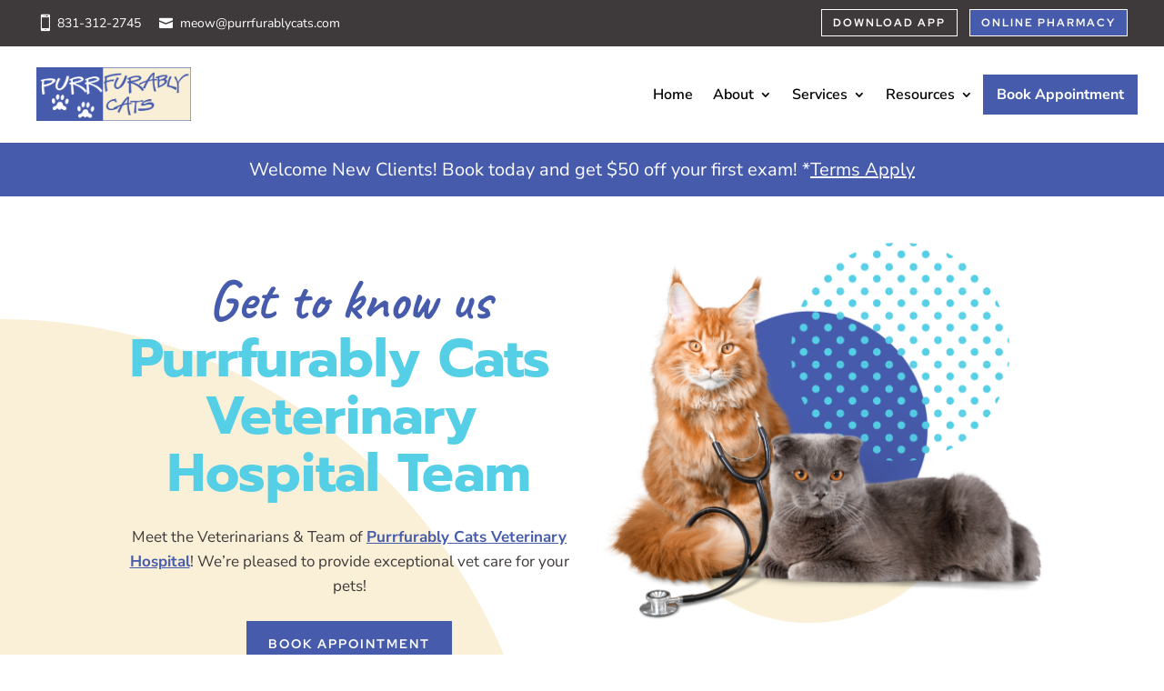

--- FILE ---
content_type: text/html; charset=UTF-8
request_url: https://purrfurablycats.com/veterinarian-monterey-ca/
body_size: 38623
content:
<!DOCTYPE html>
<html lang="en-US" prefix="og: https://ogp.me/ns#">
<head>
	<meta charset="UTF-8" />
<meta http-equiv="X-UA-Compatible" content="IE=edge">
	<link rel="pingback" href="https://purrfurablycats.com/xmlrpc.php" />

	<script type="11ab387b18559f9ffe9b9447-text/javascript">
		document.documentElement.className = 'js';
	</script>
	
	<link rel="preconnect" href="https://fonts.gstatic.com" crossorigin /><style id="et-builder-googlefonts-cached-inline"></style>
<!-- Search Engine Optimization by Rank Math PRO - https://rankmath.com/ -->
<title>Veterinarian In Monterey, CA | Purrfurably Cats Veterinary Hospital</title>
<link data-rocket-prefetch href="https://solutions.invocacdn.com" rel="dns-prefetch">
<link data-rocket-prefetch href="https://www.google-analytics.com" rel="dns-prefetch">
<link data-rocket-prefetch href="https://www.googletagmanager.com" rel="dns-prefetch">
<link data-rocket-prefetch href="https://fonts.googleapis.com" rel="dns-prefetch">
<link data-rocket-prefetch href="https://fonts.gstatic.com" rel="dns-prefetch">
<link data-rocket-prefetch href="https://ajax.googleapis.com" rel="dns-prefetch">
<link data-rocket-prefetch href="https://us.vetstoria.com" rel="dns-prefetch">
<link data-rocket-prefetch href="https://www.google.com" rel="dns-prefetch">
<link data-rocket-prefetch href="https://cdn.userway.org" rel="dns-prefetch">
<link data-rocket-preload as="style" href="https://fonts.googleapis.com/css?family=Open%20Sans%3A400%2C700&#038;display=swap" rel="preload">
<script src="/cdn-cgi/scripts/7d0fa10a/cloudflare-static/rocket-loader.min.js" data-cf-settings="11ab387b18559f9ffe9b9447-|49"></script><link href="https://fonts.googleapis.com/css?family=Open%20Sans%3A400%2C700&#038;display=swap" media="print" onload="this.media=&#039;all&#039;" rel="stylesheet">
<noscript><link rel="stylesheet" href="https://fonts.googleapis.com/css?family=Open%20Sans%3A400%2C700&#038;display=swap"></noscript>
<link crossorigin data-rocket-preload as="font" href="https://fonts.gstatic.com/s/caveat/v23/WnznHAc5bAfYB2QRah7pcpNvOx-pjRV6SII.ttf" rel="preload">
<link crossorigin data-rocket-preload as="font" href="https://fonts.gstatic.com/s/nunitosans/v19/pe1mMImSLYBIv1o4X1M8ce2xCx3yop4tQpF_MeTm0lfGWVpNn64CL7U8upHZIbMV51Q42ptCp5F5bxqqtQ1yiU4G1ilntA.ttf" rel="preload">
<link crossorigin data-rocket-preload as="font" href="https://fonts.gstatic.com/s/nunitosans/v19/pe1mMImSLYBIv1o4X1M8ce2xCx3yop4tQpF_MeTm0lfGWVpNn64CL7U8upHZIbMV51Q42ptCp5F5bxqqtQ1yiU4GCC5ntA.ttf" rel="preload">
<link crossorigin data-rocket-preload as="font" href="https://fonts.gstatic.com/s/nunitosans/v19/pe1mMImSLYBIv1o4X1M8ce2xCx3yop4tQpF_MeTm0lfGWVpNn64CL7U8upHZIbMV51Q42ptCp5F5bxqqtQ1yiU4GMS5ntA.ttf" rel="preload">
<link crossorigin data-rocket-preload as="font" href="https://fonts.gstatic.com/s/prompt/v12/-W_8XJnvUD7dzB2C2_84bg.ttf" rel="preload">
<link crossorigin data-rocket-preload as="font" href="https://fonts.gstatic.com/s/redhatdisplay/v21/8vIf7wUr0m80wwYf0QCXZzYzUoTK8RZQvRd-D1NYbouRckg.ttf" rel="preload">
<link crossorigin data-rocket-preload as="font" href="https://fonts.gstatic.com/s/caveat/v23/WnznHAc5bAfYB2QRah7pcpNvOx-pjRV6SIE.woff" rel="preload">
<link crossorigin data-rocket-preload as="font" href="https://fonts.gstatic.com/s/nunitosans/v19/pe1mMImSLYBIv1o4X1M8ce2xCx3yop4tQpF_MeTm0lfGWVpNn64CL7U8upHZIbMV51Q42ptCp5F5bxqqtQ1yiU4G1ilntw.woff" rel="preload">
<link crossorigin data-rocket-preload as="font" href="https://fonts.gstatic.com/s/nunitosans/v19/pe1mMImSLYBIv1o4X1M8ce2xCx3yop4tQpF_MeTm0lfGWVpNn64CL7U8upHZIbMV51Q42ptCp5F5bxqqtQ1yiU4GCC5ntw.woff" rel="preload">
<link crossorigin data-rocket-preload as="font" href="https://fonts.gstatic.com/s/nunitosans/v19/pe1mMImSLYBIv1o4X1M8ce2xCx3yop4tQpF_MeTm0lfGWVpNn64CL7U8upHZIbMV51Q42ptCp5F5bxqqtQ1yiU4GMS5ntw.woff" rel="preload">
<link crossorigin data-rocket-preload as="font" href="https://fonts.gstatic.com/s/prompt/v12/-W_8XJnvUD7dzB2C2_84bQ.woff" rel="preload">
<link crossorigin data-rocket-preload as="font" href="https://fonts.gstatic.com/s/redhatdisplay/v21/8vIf7wUr0m80wwYf0QCXZzYzUoTK8RZQvRd-D1NYbouRcks.woff" rel="preload">
<link crossorigin data-rocket-preload as="font" href="https://fonts.gstatic.com/s/caveat/v23/WnznHAc5bAfYB2QRah7pcpNvOx-pjRV6SIc.woff2" rel="preload">
<link crossorigin data-rocket-preload as="font" href="https://fonts.gstatic.com/s/nunitosans/v19/pe1mMImSLYBIv1o4X1M8ce2xCx3yop4tQpF_MeTm0lfGWVpNn64CL7U8upHZIbMV51Q42ptCp5F5bxqqtQ1yiU4G1ilnsQ.woff2" rel="preload">
<link crossorigin data-rocket-preload as="font" href="https://fonts.gstatic.com/s/nunitosans/v19/pe1mMImSLYBIv1o4X1M8ce2xCx3yop4tQpF_MeTm0lfGWVpNn64CL7U8upHZIbMV51Q42ptCp5F5bxqqtQ1yiU4GCC5nsQ.woff2" rel="preload">
<link crossorigin data-rocket-preload as="font" href="https://fonts.gstatic.com/s/nunitosans/v19/pe1mMImSLYBIv1o4X1M8ce2xCx3yop4tQpF_MeTm0lfGWVpNn64CL7U8upHZIbMV51Q42ptCp5F5bxqqtQ1yiU4GMS5nsQ.woff2" rel="preload">
<link crossorigin data-rocket-preload as="font" href="https://fonts.gstatic.com/s/prompt/v12/-W_8XJnvUD7dzB2C2_84aw.woff2" rel="preload">
<link crossorigin data-rocket-preload as="font" href="https://fonts.gstatic.com/s/redhatdisplay/v21/8vIf7wUr0m80wwYf0QCXZzYzUoTK8RZQvRd-D1NYbouRck0.woff2" rel="preload">
<link crossorigin data-rocket-preload as="font" href="https://purrfurablycats.com/wp-content/themes/Divi/core/admin/fonts/modules/all/modules.woff" rel="preload">
<link crossorigin data-rocket-preload as="font" href="https://purrfurablycats.com/wp-content/themes/Divi/core/admin/fonts/fontawesome/fa-regular-400.woff2" rel="preload">
<link crossorigin data-rocket-preload as="font" href="https://purrfurablycats.com/wp-content/themes/Divi/core/admin/fonts/fontawesome/fa-brands-400.woff2" rel="preload">
<style id="wpr-usedcss">@font-face{font-family:Caveat;font-style:normal;font-weight:700;font-display:swap;src:url(https://fonts.gstatic.com/s/caveat/v23/WnznHAc5bAfYB2QRah7pcpNvOx-pjRV6SII.ttf) format('truetype')}@font-face{font-family:'Nunito Sans';font-style:normal;font-weight:400;font-stretch:normal;font-display:swap;src:url(https://fonts.gstatic.com/s/nunitosans/v19/pe1mMImSLYBIv1o4X1M8ce2xCx3yop4tQpF_MeTm0lfGWVpNn64CL7U8upHZIbMV51Q42ptCp5F5bxqqtQ1yiU4G1ilntA.ttf) format('truetype')}@font-face{font-family:'Nunito Sans';font-style:normal;font-weight:600;font-stretch:normal;font-display:swap;src:url(https://fonts.gstatic.com/s/nunitosans/v19/pe1mMImSLYBIv1o4X1M8ce2xCx3yop4tQpF_MeTm0lfGWVpNn64CL7U8upHZIbMV51Q42ptCp5F5bxqqtQ1yiU4GCC5ntA.ttf) format('truetype')}@font-face{font-family:'Nunito Sans';font-style:normal;font-weight:700;font-stretch:normal;font-display:swap;src:url(https://fonts.gstatic.com/s/nunitosans/v19/pe1mMImSLYBIv1o4X1M8ce2xCx3yop4tQpF_MeTm0lfGWVpNn64CL7U8upHZIbMV51Q42ptCp5F5bxqqtQ1yiU4GMS5ntA.ttf) format('truetype')}@font-face{font-family:Prompt;font-style:normal;font-weight:700;font-display:swap;src:url(https://fonts.gstatic.com/s/prompt/v12/-W_8XJnvUD7dzB2C2_84bg.ttf) format('truetype')}@font-face{font-family:'Red Hat Display';font-style:normal;font-weight:700;font-display:swap;src:url(https://fonts.gstatic.com/s/redhatdisplay/v21/8vIf7wUr0m80wwYf0QCXZzYzUoTK8RZQvRd-D1NYbouRckg.ttf) format('truetype')}@font-face{font-family:Caveat;font-style:normal;font-weight:700;font-display:swap;src:url(https://fonts.gstatic.com/s/caveat/v23/WnznHAc5bAfYB2QRah7pcpNvOx-pjRV6SIE.woff) format('woff')}@font-face{font-family:'Nunito Sans';font-style:normal;font-weight:400;font-stretch:normal;font-display:swap;src:url(https://fonts.gstatic.com/s/nunitosans/v19/pe1mMImSLYBIv1o4X1M8ce2xCx3yop4tQpF_MeTm0lfGWVpNn64CL7U8upHZIbMV51Q42ptCp5F5bxqqtQ1yiU4G1ilntw.woff) format('woff')}@font-face{font-family:'Nunito Sans';font-style:normal;font-weight:600;font-stretch:normal;font-display:swap;src:url(https://fonts.gstatic.com/s/nunitosans/v19/pe1mMImSLYBIv1o4X1M8ce2xCx3yop4tQpF_MeTm0lfGWVpNn64CL7U8upHZIbMV51Q42ptCp5F5bxqqtQ1yiU4GCC5ntw.woff) format('woff')}@font-face{font-family:'Nunito Sans';font-style:normal;font-weight:700;font-stretch:normal;font-display:swap;src:url(https://fonts.gstatic.com/s/nunitosans/v19/pe1mMImSLYBIv1o4X1M8ce2xCx3yop4tQpF_MeTm0lfGWVpNn64CL7U8upHZIbMV51Q42ptCp5F5bxqqtQ1yiU4GMS5ntw.woff) format('woff')}@font-face{font-family:Prompt;font-style:normal;font-weight:700;font-display:swap;src:url(https://fonts.gstatic.com/s/prompt/v12/-W_8XJnvUD7dzB2C2_84bQ.woff) format('woff')}@font-face{font-family:'Red Hat Display';font-style:normal;font-weight:700;font-display:swap;src:url(https://fonts.gstatic.com/s/redhatdisplay/v21/8vIf7wUr0m80wwYf0QCXZzYzUoTK8RZQvRd-D1NYbouRcks.woff) format('woff')}@font-face{font-family:Caveat;font-style:normal;font-weight:700;font-display:swap;src:url(https://fonts.gstatic.com/s/caveat/v23/WnznHAc5bAfYB2QRah7pcpNvOx-pjRV6SIc.woff2) format('woff2')}@font-face{font-family:'Nunito Sans';font-style:normal;font-weight:400;font-stretch:normal;font-display:swap;src:url(https://fonts.gstatic.com/s/nunitosans/v19/pe1mMImSLYBIv1o4X1M8ce2xCx3yop4tQpF_MeTm0lfGWVpNn64CL7U8upHZIbMV51Q42ptCp5F5bxqqtQ1yiU4G1ilnsQ.woff2) format('woff2')}@font-face{font-family:'Nunito Sans';font-style:normal;font-weight:600;font-stretch:normal;font-display:swap;src:url(https://fonts.gstatic.com/s/nunitosans/v19/pe1mMImSLYBIv1o4X1M8ce2xCx3yop4tQpF_MeTm0lfGWVpNn64CL7U8upHZIbMV51Q42ptCp5F5bxqqtQ1yiU4GCC5nsQ.woff2) format('woff2')}@font-face{font-family:'Nunito Sans';font-style:normal;font-weight:700;font-stretch:normal;font-display:swap;src:url(https://fonts.gstatic.com/s/nunitosans/v19/pe1mMImSLYBIv1o4X1M8ce2xCx3yop4tQpF_MeTm0lfGWVpNn64CL7U8upHZIbMV51Q42ptCp5F5bxqqtQ1yiU4GMS5nsQ.woff2) format('woff2')}@font-face{font-family:Prompt;font-style:normal;font-weight:700;font-display:swap;src:url(https://fonts.gstatic.com/s/prompt/v12/-W_8XJnvUD7dzB2C2_84aw.woff2) format('woff2')}@font-face{font-family:'Red Hat Display';font-style:normal;font-weight:700;font-display:swap;src:url(https://fonts.gstatic.com/s/redhatdisplay/v21/8vIf7wUr0m80wwYf0QCXZzYzUoTK8RZQvRd-D1NYbouRck0.woff2) format('woff2')}:root :where(.wp-block-image figcaption){color:#555;font-size:13px;text-align:center}:where(.wp-block-group.has-background){padding:1.25em 2.375em}:root :where(.wp-block-template-part.has-background){margin-bottom:0;margin-top:0;padding:1.25em 2.375em}:root{--wp--preset--aspect-ratio--square:1;--wp--preset--aspect-ratio--4-3:4/3;--wp--preset--aspect-ratio--3-4:3/4;--wp--preset--aspect-ratio--3-2:3/2;--wp--preset--aspect-ratio--2-3:2/3;--wp--preset--aspect-ratio--16-9:16/9;--wp--preset--aspect-ratio--9-16:9/16;--wp--preset--color--black:#000000;--wp--preset--color--cyan-bluish-gray:#abb8c3;--wp--preset--color--white:#ffffff;--wp--preset--color--pale-pink:#f78da7;--wp--preset--color--vivid-red:#cf2e2e;--wp--preset--color--luminous-vivid-orange:#ff6900;--wp--preset--color--luminous-vivid-amber:#fcb900;--wp--preset--color--light-green-cyan:#7bdcb5;--wp--preset--color--vivid-green-cyan:#00d084;--wp--preset--color--pale-cyan-blue:#8ed1fc;--wp--preset--color--vivid-cyan-blue:#0693e3;--wp--preset--color--vivid-purple:#9b51e0;--wp--preset--gradient--vivid-cyan-blue-to-vivid-purple:linear-gradient(135deg,rgba(6, 147, 227, 1) 0%,rgb(155, 81, 224) 100%);--wp--preset--gradient--light-green-cyan-to-vivid-green-cyan:linear-gradient(135deg,rgb(122, 220, 180) 0%,rgb(0, 208, 130) 100%);--wp--preset--gradient--luminous-vivid-amber-to-luminous-vivid-orange:linear-gradient(135deg,rgba(252, 185, 0, 1) 0%,rgba(255, 105, 0, 1) 100%);--wp--preset--gradient--luminous-vivid-orange-to-vivid-red:linear-gradient(135deg,rgba(255, 105, 0, 1) 0%,rgb(207, 46, 46) 100%);--wp--preset--gradient--very-light-gray-to-cyan-bluish-gray:linear-gradient(135deg,rgb(238, 238, 238) 0%,rgb(169, 184, 195) 100%);--wp--preset--gradient--cool-to-warm-spectrum:linear-gradient(135deg,rgb(74, 234, 220) 0%,rgb(151, 120, 209) 20%,rgb(207, 42, 186) 40%,rgb(238, 44, 130) 60%,rgb(251, 105, 98) 80%,rgb(254, 248, 76) 100%);--wp--preset--gradient--blush-light-purple:linear-gradient(135deg,rgb(255, 206, 236) 0%,rgb(152, 150, 240) 100%);--wp--preset--gradient--blush-bordeaux:linear-gradient(135deg,rgb(254, 205, 165) 0%,rgb(254, 45, 45) 50%,rgb(107, 0, 62) 100%);--wp--preset--gradient--luminous-dusk:linear-gradient(135deg,rgb(255, 203, 112) 0%,rgb(199, 81, 192) 50%,rgb(65, 88, 208) 100%);--wp--preset--gradient--pale-ocean:linear-gradient(135deg,rgb(255, 245, 203) 0%,rgb(182, 227, 212) 50%,rgb(51, 167, 181) 100%);--wp--preset--gradient--electric-grass:linear-gradient(135deg,rgb(202, 248, 128) 0%,rgb(113, 206, 126) 100%);--wp--preset--gradient--midnight:linear-gradient(135deg,rgb(2, 3, 129) 0%,rgb(40, 116, 252) 100%);--wp--preset--font-size--small:13px;--wp--preset--font-size--medium:20px;--wp--preset--font-size--large:36px;--wp--preset--font-size--x-large:42px;--wp--preset--spacing--20:0.44rem;--wp--preset--spacing--30:0.67rem;--wp--preset--spacing--40:1rem;--wp--preset--spacing--50:1.5rem;--wp--preset--spacing--60:2.25rem;--wp--preset--spacing--70:3.38rem;--wp--preset--spacing--80:5.06rem;--wp--preset--shadow--natural:6px 6px 9px rgba(0, 0, 0, .2);--wp--preset--shadow--deep:12px 12px 50px rgba(0, 0, 0, .4);--wp--preset--shadow--sharp:6px 6px 0px rgba(0, 0, 0, .2);--wp--preset--shadow--outlined:6px 6px 0px -3px rgba(255, 255, 255, 1),6px 6px rgba(0, 0, 0, 1);--wp--preset--shadow--crisp:6px 6px 0px rgba(0, 0, 0, 1)}:root{--wp--style--global--content-size:823px;--wp--style--global--wide-size:1080px}:where(body){margin:0}:where(.is-layout-flex){gap:.5em}:where(.is-layout-grid){gap:.5em}body{padding-top:0;padding-right:0;padding-bottom:0;padding-left:0}:root :where(.wp-element-button,.wp-block-button__link){background-color:#32373c;border-width:0;color:#fff;font-family:inherit;font-size:inherit;line-height:inherit;padding:calc(.667em + 2px) calc(1.333em + 2px);text-decoration:none}:where(.wp-block-post-template.is-layout-flex){gap:1.25em}:where(.wp-block-post-template.is-layout-grid){gap:1.25em}:where(.wp-block-columns.is-layout-flex){gap:2em}:where(.wp-block-columns.is-layout-grid){gap:2em}:root :where(.wp-block-pullquote){font-size:1.5em;line-height:1.6}html{--wp-admin--admin-bar--height:32px;scroll-padding-top:var(--wp-admin--admin-bar--height)}@media screen and (max-width:782px){html{--wp-admin--admin-bar--height:46px}}.et_monarch .et_social_flyin,.et_monarch .et_social_flyin h3,.et_monarch .et_social_flyin p,.et_monarch .et_social_flyin:after,.et_monarch .et_social_heading,.et_monarch .et_social_mobile,.et_monarch .et_social_mobile_button,.et_monarch .et_social_networks,.et_monarch .et_social_networks a,.et_monarch .et_social_networks b,.et_monarch .et_social_networks div,.et_monarch .et_social_networks font,.et_monarch .et_social_networks h2,.et_monarch .et_social_networks h3,.et_monarch .et_social_networks h4,.et_monarch .et_social_networks i,.et_monarch .et_social_networks img,.et_monarch .et_social_networks li,.et_monarch .et_social_networks ol,.et_monarch .et_social_networks p,.et_monarch .et_social_networks span,.et_monarch .et_social_networks strike,.et_monarch .et_social_networks strong,.et_monarch .et_social_networks u,.et_monarch .et_social_networks ul,.et_monarch .et_social_pinterest_window h3,.et_monarch .et_social_popup_content,.et_monarch .et_social_popup_content h3,.et_monarch .et_social_popup_content p,.et_monarch .et_social_popup_content:after,.et_monarch .et_social_sidebar_networks,.et_monarch .et_social_sidebar_networks a,.et_monarch .et_social_sidebar_networks b,.et_monarch .et_social_sidebar_networks div,.et_monarch .et_social_sidebar_networks font,.et_monarch .et_social_sidebar_networks h2,.et_monarch .et_social_sidebar_networks h3,.et_monarch .et_social_sidebar_networks h4,.et_monarch .et_social_sidebar_networks i,.et_monarch .et_social_sidebar_networks img,.et_monarch .et_social_sidebar_networks li,.et_monarch .et_social_sidebar_networks ol,.et_monarch .et_social_sidebar_networks p,.et_monarch .et_social_sidebar_networks span,.et_monarch .et_social_sidebar_networks strike,.et_monarch .et_social_sidebar_networks strong,.et_monarch .et_social_sidebar_networks u,.et_monarch .et_social_sidebar_networks ul{font-family:'Open Sans',helvetica,arial,sans-serif;line-height:1em;text-transform:none;font-weight:400;margin:0;padding:0;border:0;outline:0;font-size:100%;vertical-align:baseline;background-image:none;-webkit-box-sizing:content-box;-moz-box-sizing:content-box;box-sizing:content-box;-webkit-transform:translate3d(0,0,0);transform:translate3d(0,0,0);-moz-transform:translate3d(0,0,0);-o-transform:translate3d(0,0,0);-webkit-font-smoothing:antialiased;-moz-osx-font-smoothing:grayscale}.et_monarch .et_social_networks,.et_monarch .et_social_sidebar_networks,.et_monarch .et_social_sidebar_networks_mobile{font-family:'Open Sans',helvetica,arial,sans-serif;line-height:1em;font-weight:400;-webkit-font-smoothing:antialiased;-moz-osx-font-smoothing:grayscale}.et_monarch .et_social_flyin h3,.et_monarch .et_social_locked h3,.et_monarch .et_social_pinterest_window h3,.et_monarch .et_social_popup h3{font-family:'Open Sans',helvetica,arial,sans-serif;font-size:26px;line-height:1.1em;color:#333;font-weight:400;letter-spacing:.5px;-webkit-font-smoothing:antialiased;-moz-osx-font-smoothing:grayscale}.et_monarch .et_social_flyin p,.et_monarch .et_social_popup p{font-family:'Open Sans',sans-serif;font-size:14px;color:#999;font-weight:400;line-height:1.6em;margin-top:6px;-webkit-font-smoothing:antialiased;-moz-osx-font-smoothing:grayscale}.et_monarch .et_social_circle i.et_social_icon,.et_monarch .et_social_networks div,.et_monarch .et_social_networks li,.et_monarch .et_social_networks li a,.et_monarch .et_social_networks span,.et_monarch .et_social_pin_image a:before,.et_monarch .et_social_sidebar_mobile,.et_monarch .et_social_sidebar_networks span,.et_monarch .et_social_sidebar_networks_mobile li{transition:all .3s;-moz-transition:.3s;-webkit-transition:.3s}.et_monarch .et_social_circle .et_social_icons_container li i:before,.et_monarch .et_social_count{transition:none!important;-webkit-transition:none!important;-moz-transition:none!important}.et_monarch .et_social_circle .et_social_icons_container li i:after,.et_monarch .et_social_circle .et_social_icons_container li i:before,.et_monarch .et_social_circle .et_social_icons_container li:hover i:after,.et_monarch .et_social_circle .et_social_icons_container li:hover i:before{transition:left .3s,right .3s,margin .3s,opacity .3s!important;-moz-transition:left .3s,right .3s,margin .3s,opacity .3s!important;-webkit-transition:left .3s,right .3s,margin .3s,opacity .3s!important}.et_monarch .et_social_icon,.et_monarch .et_social_networks .et_social_network_label,.et_monarch .et_social_sidebar_networks .et_social_count{color:#fff}.et_monarch .et_social_count{line-height:23px}.et_monarch .et_social_networks.et_social_circle .et_social_count,.et_monarch .et_social_networks.et_social_circle .et_social_icons_container li:hover .et_social_count,.et_monarch .et_social_networks.et_social_circle .et_social_icons_container li:hover .et_social_networkname,.et_monarch .et_social_networks.et_social_circle .et_social_network_label,.et_monarch .et_social_networks.et_social_circle .et_social_networkname{color:#444!important}.et_monarch .et_social_networks p,.et_monarch .et_social_sidebar_networks p{font-family:'Open Sans',helvetica,arial,sans-serif;line-height:1.6em;font-weight:400;font-size:14px;-webkit-font-smoothing:antialiased;-moz-osx-font-smoothing:grayscale;color:#666}.et_monarch .et_social_placeholder{width:7px;height:14px;display:inline-block}.et_monarch .et_social_networks,.et_monarch .et_social_sidebar_networks{text-shadow:none!important}.et_monarch .et_social_icon,.et_monarch .et_social_icon:after,.et_monarch .et_social_icon:before{font-family:ETmonarch;speak:none;font-style:normal;font-size:16px;line-height:16px;font-weight:400;font-variant:normal;text-transform:none;-webkit-font-smoothing:antialiased;-moz-osx-font-smoothing:grayscale;text-align:center;display:block}.et_monarch .et_social_icon_networks:before{content:"\e605"}.et_monarch .et_social_icon_cancel:after{content:"\e60c"}.et_monarch .et_social_icon_behance:after,.et_monarch .et_social_icon_behance:before{content:"\e643"}.et_monarch .et_social_icon_like:after,.et_monarch .et_social_icon_like:before{content:"\e60e"}.et_monarch .et_social_icon_aweber:after,.et_monarch .et_social_icon_aweber:before{content:"\e612"}.et_monarch .et_social_icon_blinklist:after,.et_monarch .et_social_icon_blinklist:before{content:"\e613"}.et_monarch .et_social_icon_buffer:after,.et_monarch .et_social_icon_buffer:before{content:"\e614"}.et_monarch .et_social_icon_email:after,.et_monarch .et_social_icon_email:before{content:"\e615"}.et_monarch .et_social_icon_github:after,.et_monarch .et_social_icon_github:before{content:"\e616"}.et_monarch .et_social_icon_mailchimp:after,.et_monarch .et_social_icon_mailchimp:before{content:"\e617"}.et_monarch .et_social_icon_outlook:after,.et_monarch .et_social_icon_outlook:before{content:"\e618"}.et_monarch .et_social_icon_print:after,.et_monarch .et_social_icon_print:before{content:"\e619"}.et_monarch .et_social_icon_soundcloud:after,.et_monarch .et_social_icon_soundcloud:before{content:"\e61a"}.et_monarch .et_social_icon_baidu:after,.et_monarch .et_social_icon_baidu:before{content:"\e61b"}.et_monarch .et_social_icon_box:after,.et_monarch .et_social_icon_box:before{content:"\e61c"}.et_monarch .et_social_icon_digg:after,.et_monarch .et_social_icon_digg:before{content:"\e61d"}.et_monarch .et_social_icon_evernote:after,.et_monarch .et_social_icon_evernote:before{content:"\e61e"}.et_monarch .et_social_icon_hackernews:after,.et_monarch .et_social_icon_hackernews:before{content:"\e620"}.et_monarch .et_social_icon_livejournal:after,.et_monarch .et_social_icon_livejournal:before{content:"\e621"}.et_monarch .et_social_icon_netvibes:after,.et_monarch .et_social_icon_netvibes:before{content:"\e622"}.et_monarch .et_social_icon_newsvine:after,.et_monarch .et_social_icon_newsvine:before{content:"\e623"}.et_monarch .et_social_icon_aol:after,.et_monarch .et_social_icon_aol:before{content:"\e624"}.et_monarch .et_social_icon_gmail:after,.et_monarch .et_social_icon_gmail:before{content:"\e625"}.et_monarch .et_social_icon_google:after,.et_monarch .et_social_icon_google:before{content:"\e626"}.et_monarch .et_social_icon_printfriendly:after,.et_monarch .et_social_icon_printfriendly:before{content:"\e627"}.et_monarch .et_social_icon_reddit:after,.et_monarch .et_social_icon_reddit:before{content:"\e628"}.et_monarch .et_social_icon_vkontakte:after,.et_monarch .et_social_icon_vkontakte:before{content:"\e629"}.et_monarch .et_social_icon_yahoobookmarks:after,.et_monarch .et_social_icon_yahoobookmarks:before{content:"\e62a"}.et_monarch .et_social_icon_yahoomail:after,.et_monarch .et_social_icon_yahoomail:before{content:"\e62b"}.et_monarch .et_social_icon_youtube:after,.et_monarch .et_social_icon_youtube:before{content:"\e62c"}.et_monarch .et_social_icon_amazon:after,.et_monarch .et_social_icon_amazon:before{content:"\e62d"}.et_monarch .et_social_icon_delicious:after,.et_monarch .et_social_icon_delicious:before{content:"\e62e"}.et_monarch .et_social_icon_googleplus:after,.et_monarch .et_social_icon_googleplus:before{content:"\e626"}.et_monarch .et_social_icon_instagram:after,.et_monarch .et_social_icon_instagram:before{content:"\e630"}.et_monarch .et_social_icon_linkedin:after,.et_monarch .et_social_icon_linkedin:before{content:"\e631"}.et_monarch .et_social_icon_myspace:after,.et_monarch .et_social_icon_myspace:before{content:"\e632"}.et_monarch .et_social_icon_picassa:after,.et_monarch .et_social_icon_picassa:before{content:"\e633"}.et_monarch .et_social_icon_spotify:after,.et_monarch .et_social_icon_spotify:before{content:"\e634"}.et_monarch .et_social_icon_yahoo:after,.et_monarch .et_social_icon_yahoo:before{content:"\e635"}.et_monarch .et_social_icon_blogger:after,.et_monarch .et_social_icon_blogger:before{content:"\e636"}.et_monarch .et_social_icon_deviantart:after,.et_monarch .et_social_icon_deviantart:before{content:"\e637"}.et_monarch .et_social_icon_dribbble:after,.et_monarch .et_social_icon_dribbble:before{content:"\e638"}.et_monarch .et_social_icon_flickr:after,.et_monarch .et_social_icon_flickr:before{content:"\e639"}.et_monarch .et_social_icon_pinterest:after,.et_monarch .et_social_icon_pinterest:before{content:"\e63a"}.et_monarch .et_social_icon_rss:after,.et_monarch .et_social_icon_rss:before{content:"\e63b"}.et_monarch .et_social_icon_skype:after,.et_monarch .et_social_icon_skype:before{content:"\e63c"}.et_monarch .et_social_icon_stumbleupon:after,.et_monarch .et_social_icon_stumbleupon:before{content:"\e63d"}.et_monarch .et_social_icon_tumblr:after,.et_monarch .et_social_icon_tumblr:before{content:"\e63e"}.et_monarch .et_social_icon_facebook:after,.et_monarch .et_social_icon_facebook:before{content:"\e63f"}.et_monarch .et_social_icon_twitter:after,.et_monarch .et_social_icon_twitter:before{content:"\e640"}.et_monarch .et_social_icon_vimeo:after,.et_monarch .et_social_icon_vimeo:before{content:"\e641"}.et_monarch .et_social_icon_wordpress:after,.et_monarch .et_social_icon_wordpress:before{content:"\e642"}.et_monarch .et_social_icon_all_button:after,.et_monarch .et_social_icon_all_button:before{content:"\e64c"}.et_monarch .et_social_facebook,.et_monarch .et_social_networks.et_social_circle .et_social_facebook i{background-color:#3a579a}.et_monarch .et_social_networks.et_social_circle li.et_social_facebook:hover i{background-color:#314a83}.et_monarch .et_social_sidebar_border li.et_social_facebook:hover,.et_monarch .et_social_sidebar_networks_right.et_social_sidebar_border li.et_social_facebook:hover{border-color:#3a579a}.et_monarch .et_social_networks.et_social_circle .et_social_twitter i,.et_monarch .et_social_twitter{background-color:#00abf0}.et_monarch .et_social_networks.et_social_circle li.et_social_twitter:hover i{background-color:#0092cc}.et_monarch .et_social_sidebar_border li.et_social_twitter:hover,.et_monarch .et_social_sidebar_networks_right.et_social_sidebar_border li.et_social_twitter:hover{border-color:#00abf0}.et_monarch .et_social_networks.et_social_circle .et_social_pinterest i,.et_monarch .et_social_pinterest{background-color:#cd1c1f}.et_monarch .et_social_networks.et_social_circle li.et_social_pinterest:hover i{background-color:#ae181a}.et_monarch .et_social_sidebar_border li.et_social_pinterest:hover,.et_monarch .et_social_sidebar_networks_right.et_social_sidebar_border li.et_social_pinterest:hover{border-color:#cd1c1f}.et_monarch .et_social_googleplus,.et_monarch .et_social_networks.et_social_circle .et_social_googleplus i{background-color:#df4a32}.et_monarch .et_social_networks.et_social_circle li.et_social_googleplus:hover i{background-color:#be3f2b}.et_monarch .et_social_sidebar_border li.et_social_googleplus:hover,.et_monarch .et_social_sidebar_networks_right.et_social_sidebar_border li.et_social_googleplus:hover{border-color:#df4a32}.et_monarch .et_social_email,.et_monarch .et_social_networks.et_social_circle .et_social_email i{background-color:#666}.et_monarch .et_social_networks.et_social_circle li.et_social_email:hover i{background-color:#575757}.et_monarch .et_social_sidebar_border li.et_social_email:hover,.et_monarch .et_social_sidebar_networks_right.et_social_sidebar_border li.et_social_email:hover{border-color:#666}.et_monarch .et_social_networks.et_social_circle .et_social_wordpress i,.et_monarch .et_social_wordpress{background-color:#267697}.et_monarch .et_social_networks.et_social_circle li.et_social_wordpress:hover i{background-color:#206480}.et_monarch .et_social_sidebar_border li.et_social_wordpress:hover,.et_monarch .et_social_sidebar_networks_right.et_social_sidebar_border li.et_social_wordpress:hover{border-color:#267697}.et_monarch .et_social_networks.et_social_circle .et_social_vimeo i,.et_monarch .et_social_vimeo{background-color:#45bbfc}.et_monarch .et_social_networks.et_social_circle li.et_social_vimeo:hover i{background-color:#3b9fd6}.et_monarch .et_social_sidebar_border li.et_social_vimeo:hover,.et_monarch .et_social_sidebar_networks_right.et_social_sidebar_border li.et_social_vimeo:hover{border-color:#45bbfc}.et_monarch .et_social_networks.et_social_circle .et_social_skype i,.et_monarch .et_social_skype{background-color:#1ba5f4}.et_monarch .et_social_networks.et_social_circle li.et_social_skype:hover i{background-color:#178cd0}.et_monarch .et_social_sidebar_border li.et_social_skype:hover,.et_monarch .et_social_sidebar_networks_right.et_social_sidebar_border li.et_social_skype:hover{border-color:#1ba5f4}.et_monarch .et_social_networks.et_social_circle .et_social_tumblr i,.et_monarch .et_social_tumblr{background-color:#32506d}.et_monarch .et_social_networks.et_social_circle li.et_social_tumblr:hover i{background-color:#2b445d}.et_monarch .et_social_sidebar_border li.et_social_tumblr:hover,.et_monarch .et_social_sidebar_networks_right.et_social_sidebar_border li.et_social_tumblr:hover{border-color:#32506d}.et_monarch .et_social_dribbble,.et_monarch .et_social_networks.et_social_circle .et_social_dribbble i{background-color:#ea4c8d}.et_monarch .et_social_networks.et_social_circle li.et_social_dribbble:hover i{background-color:#c74178}.et_monarch .et_social_sidebar_border li.et_social_dribbble:hover,.et_monarch .et_social_sidebar_networks_right.et_social_sidebar_border li.et_social_dribbble:hover{border-color:#ea4c8d}.et_monarch .et_social_flickr,.et_monarch .et_social_networks.et_social_circle .et_social_flickr i{background-color:#fc1684}.et_monarch .et_social_networks.et_social_circle li.et_social_flickr:hover i{background-color:#d61370}.et_monarch .et_social_sidebar_border li.et_social_flickr:hover,.et_monarch .et_social_sidebar_networks_right.et_social_sidebar_border li.et_social_flickr:hover{border-color:#fc1684}.et_monarch .et_social_networks.et_social_circle .et_social_stumbleupon i,.et_monarch .et_social_stumbleupon{background-color:#ea4b24}.et_monarch .et_social_networks.et_social_circle li.et_social_stumbleupon:hover i{background-color:#c7401f}.et_monarch .et_social_sidebar_border li.et_social_stumbleupon:hover,.et_monarch .et_social_sidebar_networks_right.et_social_sidebar_border li.et_social_stumbleupon:hover{border-color:#ea4b24}.et_monarch .et_social_deviantart,.et_monarch .et_social_networks.et_social_circle .et_social_deviantart i{background-color:#566c68}.et_monarch .et_social_networks.et_social_circle li.et_social_deviantart:hover i{background-color:#495c59}.et_monarch .et_social_sidebar_border li.et_social_deviantart:hover,.et_monarch .et_social_sidebar_networks_right.et_social_sidebar_border li.et_social_deviantart:hover{border-color:#566c68}.et_monarch .et_social_networks.et_social_circle .et_social_rss i,.et_monarch .et_social_rss{background-color:#f59038}.et_monarch .et_social_networks.et_social_circle li.et_social_rss:hover i{background-color:#d07b30}.et_monarch .et_social_sidebar_border li.et_social_rss:hover,.et_monarch .et_social_sidebar_networks_right.et_social_sidebar_border li.et_social_rss:hover{border-color:#f59038}.et_monarch .et_social_blogger,.et_monarch .et_social_networks.et_social_circle .et_social_blogger i{background-color:#f59038}.et_monarch .et_social_networks.et_social_circle li.et_social_blogger:hover i{background-color:#d07b30}.et_monarch .et_social_sidebar_border li.et_social_blogger:hover,.et_monarch .et_social_sidebar_networks_right.et_social_sidebar_border li.et_social_blogger:hover{border-color:#f59038}.et_monarch .et_social_networks.et_social_circle .et_social_picassa i,.et_monarch .et_social_picassa{background-color:#9864ae}.et_monarch .et_social_networks.et_social_circle li.et_social_picassa:hover i{background-color:#815594}.et_monarch .et_social_sidebar_border li.et_social_picassa:hover,.et_monarch .et_social_sidebar_networks_right.et_social_sidebar_border li.et_social_picassa:hover{border-color:#9864ae}.et_monarch .et_social_networks.et_social_circle .et_social_spotify i,.et_monarch .et_social_spotify{background-color:#aecf29}.et_monarch .et_social_networks.et_social_circle li.et_social_spotify:hover i{background-color:#94b023}.et_monarch .et_social_sidebar_border li.et_social_spotify:hover,.et_monarch .et_social_sidebar_networks_right.et_social_sidebar_border li.et_social_spotify:hover{border-color:#aecf29}.et_monarch .et_social_instagram,.et_monarch .et_social_networks.et_social_circle .et_social_instagram i{background-color:#517fa4}.et_monarch .et_social_networks.et_social_circle li.et_social_instagram:hover i{background-color:#456c8c}.et_monarch .et_social_sidebar_border li.et_social_instagram:hover,.et_monarch .et_social_sidebar_networks_right.et_social_sidebar_border li.et_social_instagram:hover{border-color:#517fa4}.et_monarch .et_social_myspace,.et_monarch .et_social_networks.et_social_circle .et_social_myspace i{background-color:#3a5998}.et_monarch .et_social_networks.et_social_circle li.et_social_myspace:hover i{background-color:#314c81}.et_monarch .et_social_sidebar_border li.et_social_myspace:hover,.et_monarch .et_social_sidebar_networks_right.et_social_sidebar_border li.et_social_myspace:hover{border-color:#3a5998}.et_monarch .et_social_delicious,.et_monarch .et_social_networks.et_social_circle .et_social_delicious i{background-color:#3398fc}.et_monarch .et_social_networks.et_social_circle li.et_social_delicious:hover i{background-color:#2b81d6}.et_monarch .et_social_sidebar_border li.et_social_delicious:hover,.et_monarch .et_social_sidebar_networks_right.et_social_sidebar_border li.et_social_delicious:hover{border-color:#3398fc}.et_monarch .et_social_linkedin,.et_monarch .et_social_networks.et_social_circle .et_social_linkedin i{background-color:#127bb6}.et_monarch .et_social_networks.et_social_circle li.et_social_linkedin:hover i{background-color:#0f699b}.et_monarch .et_social_sidebar_border li.et_social_linkedin:hover,.et_monarch .et_social_sidebar_networks_right.et_social_sidebar_border li.et_social_linkedin:hover{border-color:#127bb6}.et_monarch .et_social_networks.et_social_circle .et_social_yahoo i,.et_monarch .et_social_yahoo{background-color:#511295}.et_monarch .et_social_networks.et_social_circle li.et_social_yahoo:hover i{background-color:#450f7f}.et_monarch .et_social_sidebar_border li.et_social_yahoo:hover,.et_monarch .et_social_sidebar_networks_right.et_social_sidebar_border li.et_social_yahoo:hover{border-color:#511295}.et_monarch .et_social_networks.et_social_circle .et_social_yahoomail i,.et_monarch .et_social_yahoomail{background-color:#511295}.et_monarch .et_social_networks.et_social_circle li.et_social_yahoomail:hover i{background-color:#450f7f}.et_monarch .et_social_sidebar_border li.et_social_yahoomail:hover,.et_monarch .et_social_sidebar_networks_right.et_social_sidebar_border li.et_social_yahoomail:hover{border-color:#511295}.et_monarch .et_social_networks.et_social_circle .et_social_yahoobookmarks i,.et_monarch .et_social_yahoobookmarks{background-color:#511295}.et_monarch .et_social_networks.et_social_circle li.et_social_yahoobookmarks:hover i{background-color:#450f7f}.et_monarch .et_social_sidebar_border li.et_social_yahoobookmarks:hover,.et_monarch .et_social_sidebar_networks_right.et_social_sidebar_border li.et_social_yahoobookmarks:hover{border-color:#511295}.et_monarch .et_social_amazon,.et_monarch .et_social_networks.et_social_circle .et_social_amazon i{background-color:#222}.et_monarch .et_social_networks.et_social_circle li.et_social_amazon:hover i{background-color:#000}.et_monarch .et_social_sidebar_border li.et_social_amazon:hover,.et_monarch .et_social_sidebar_networks_right.et_social_sidebar_border li.et_social_amazon:hover{border-color:#222}.et_monarch .et_social_aol,.et_monarch .et_social_networks.et_social_circle .et_social_aol i{background-color:#222}.et_monarch .et_social_networks.et_social_circle li.et_social_aol:hover i{background-color:#000}.et_monarch .et_social_sidebar_border li.et_social_aol:hover,.et_monarch .et_social_sidebar_networks_right.et_social_sidebar_border li.et_social_aol:hover{border-color:#222}.et_monarch .et_social_buffer,.et_monarch .et_social_networks.et_social_circle .et_social_buffer i{background-color:#222}.et_monarch .et_social_networks.et_social_circle li.et_social_buffer:hover i{background-color:#000}.et_monarch .et_social_sidebar_border li.et_social_buffer:hover,.et_monarch .et_social_sidebar_networks_right.et_social_sidebar_border li.et_social_buffer:hover{border-color:#222}.et_monarch .et_social_networks.et_social_circle .et_social_printfriendly i,.et_monarch .et_social_printfriendly{background-color:#75aa33}.et_monarch .et_social_networks.et_social_circle li.et_social_printfriendly:hover i{background-color:#64912b}.et_monarch .et_social_sidebar_border li.et_social_printfriendly:hover,.et_monarch .et_social_sidebar_networks_right.et_social_sidebar_border li.et_social_printfriendly:hover{border-color:#75aa33}.et_monarch .et_social_networks.et_social_circle .et_social_youtube i,.et_monarch .et_social_youtube{background-color:#a8240f}.et_monarch .et_social_networks.et_social_circle li.et_social_youtube:hover i{background-color:#8f1f0d}.et_monarch .et_social_sidebar_border li.et_social_youtube:hover,.et_monarch .et_social_sidebar_networks_right.et_social_sidebar_border li.et_social_youtube:hover{border-color:#a8240f}.et_monarch .et_social_google,.et_monarch .et_social_networks.et_social_circle .et_social_google i{background-color:#3b7ae0}.et_monarch .et_social_networks.et_social_circle li.et_social_google:hover i{background-color:#3268bf}.et_monarch .et_social_sidebar_border li.et_social_google:hover,.et_monarch .et_social_sidebar_networks_right.et_social_sidebar_border li.et_social_google:hover{border-color:#3b7ae0}.et_monarch .et_social_gmail,.et_monarch .et_social_networks.et_social_circle .et_social_gmail i{background-color:#dd4b39}.et_monarch .et_social_networks.et_social_circle li.et_social_gmail:hover i{background-color:#bc4031}.et_monarch .et_social_sidebar_border li.et_social_gmail:hover,.et_monarch .et_social_sidebar_networks_right.et_social_sidebar_border li.et_social_gmail:hover{border-color:#dd4b39}.et_monarch .et_social_networks.et_social_circle .et_social_reddit i,.et_monarch .et_social_reddit{background-color:#fc461e}.et_monarch .et_social_networks.et_social_circle li.et_social_reddit:hover i{background-color:#d63c1a}.et_monarch .et_social_sidebar_border li.et_social_reddit:hover,.et_monarch .et_social_sidebar_networks_right.et_social_sidebar_border li.et_social_reddit:hover{border-color:#fc461e}.et_monarch .et_social_networks.et_social_circle .et_social_vkontakte i,.et_monarch .et_social_vkontakte{background-color:#4c75a3}.et_monarch .et_social_networks.et_social_circle li.et_social_vkontakte:hover i{background-color:#41648b}.et_monarch .et_social_sidebar_border li.et_social_vkontakte:hover,.et_monarch .et_social_sidebar_networks_right.et_social_sidebar_border li.et_social_vkontakte:hover{border-color:#4c75a3}.et_monarch .et_social_networks.et_social_circle .et_social_newsvine i,.et_monarch .et_social_newsvine{background-color:#0d642e}.et_monarch .et_social_networks.et_social_circle li.et_social_newsvine:hover i{background-color:#0b5527}.et_monarch .et_social_sidebar_border li.et_social_newsvine:hover,.et_monarch .et_social_sidebar_networks_right.et_social_sidebar_border li.et_social_newsvine:hover{border-color:#0d642e}.et_monarch .et_social_netvibes,.et_monarch .et_social_networks.et_social_circle .et_social_netvibes i{background-color:#5dbc22}.et_monarch .et_social_networks.et_social_circle li.et_social_netvibes:hover i{background-color:#4fa01d}.et_monarch .et_social_sidebar_border li.et_social_netvibes:hover,.et_monarch .et_social_sidebar_networks_right.et_social_sidebar_border li.et_social_netvibes:hover{border-color:#5dbc22}.et_monarch .et_social_hackernews,.et_monarch .et_social_networks.et_social_circle .et_social_hackernews i{background-color:#f08641}.et_monarch .et_social_networks.et_social_circle li.et_social_hackernews:hover i{background-color:#cc7237}.et_monarch .et_social_sidebar_border li.et_social_hackernews:hover,.et_monarch .et_social_sidebar_networks_right.et_social_sidebar_border li.et_social_hackernews:hover{border-color:#f08641}.et_monarch .et_social_evernote,.et_monarch .et_social_networks.et_social_circle .et_social_evernote i{background-color:#7cbf4b}.et_monarch .et_social_networks.et_social_circle li.et_social_evernote:hover i{background-color:#6aa340}.et_monarch .et_social_sidebar_border li.et_social_evernote:hover,.et_monarch .et_social_sidebar_networks_right.et_social_sidebar_border li.et_social_evernote:hover{border-color:#7cbf4b}.et_monarch .et_social_digg,.et_monarch .et_social_networks.et_social_circle .et_social_digg i{background-color:#546b9f}.et_monarch .et_social_networks.et_social_circle li.et_social_digg:hover i{background-color:#475b87}.et_monarch .et_social_sidebar_border li.et_social_digg:hover,.et_monarch .et_social_sidebar_networks_right.et_social_sidebar_border li.et_social_digg:hover{border-color:#546b9f}.et_monarch .et_social_box,.et_monarch .et_social_networks.et_social_circle .et_social_box i{background-color:#1482c3}.et_monarch .et_social_networks.et_social_circle li.et_social_box:hover i{background-color:#116fa6}.et_monarch .et_social_sidebar_border li.et_social_box:hover,.et_monarch .et_social_sidebar_networks_right.et_social_sidebar_border li.et_social_box:hover{border-color:#1482c3}.et_monarch .et_social_baidu,.et_monarch .et_social_networks.et_social_circle .et_social_baidu i{background-color:#2b3bdd}.et_monarch .et_social_networks.et_social_circle li.et_social_baidu:hover i{background-color:#2532bc}.et_monarch .et_social_sidebar_border li.et_social_baidu:hover,.et_monarch .et_social_sidebar_networks_right.et_social_sidebar_border li.et_social_baidu:hover{border-color:#2b3bdd}.et_monarch .et_social_livejournal,.et_monarch .et_social_networks.et_social_circle .et_social_livejournal i{background-color:#336697}.et_monarch .et_social_networks.et_social_circle li.et_social_livejournal:hover i{background-color:#2b5780}.et_monarch .et_social_sidebar_border li.et_social_livejournal:hover,.et_monarch .et_social_sidebar_networks_right.et_social_sidebar_border li.et_social_livejournal:hover{border-color:#336697}.et_monarch .et_social_github,.et_monarch .et_social_networks.et_social_circle .et_social_github i{background-color:#4183c4}.et_monarch .et_social_networks.et_social_circle li.et_social_github:hover i{background-color:#376fa7}.et_monarch .et_social_sidebar_border li.et_social_github:hover,.et_monarch .et_social_sidebar_networks_right.et_social_sidebar_border li.et_social_github:hover{border-color:#4183c4}.et_monarch .et_social_networks.et_social_circle .et_social_outlook i,.et_monarch .et_social_outlook{background-color:#1174c3}.et_monarch .et_social_networks.et_social_circle li.et_social_outlook:hover i{background-color:#0e63a6}.et_monarch .et_social_sidebar_border li.et_social_outlook:hover,.et_monarch .et_social_sidebar_networks_right.et_social_sidebar_border li.et_social_outlook:hover{border-color:#1174c3}.et_monarch .et_social_blinklist,.et_monarch .et_social_networks.et_social_circle .et_social_blinklist i{background-color:#fc6d21}.et_monarch .et_social_networks.et_social_circle li.et_social_blinklist:hover i{background-color:#d65d1c}.et_monarch .et_social_sidebar_border li.et_social_blinklist:hover,.et_monarch .et_social_sidebar_networks_right.et_social_sidebar_border li.et_social_blinklist:hover{border-color:#fc6d21}.et_monarch .et_social_aweber,.et_monarch .et_social_networks.et_social_circle .et_social_aweber i{background-color:#127bbf}.et_monarch .et_social_networks.et_social_circle li.et_social_aweber:hover i{background-color:#0f69a3}.et_monarch .et_social_sidebar_border li.et_social_aweber:hover,.et_monarch .et_social_sidebar_networks_right.et_social_sidebar_border li.et_social_aweber:hover{border-color:#127bbf}.et_monarch .et_social_mailchimp,.et_monarch .et_social_networks.et_social_circle .et_social_mailchimp i{background-color:#3283bf}.et_monarch .et_social_networks.et_social_circle li.et_social_mailchimp:hover i{background-color:#2b6fa3}.et_monarch .et_social_sidebar_border li.et_social_mailchimp:hover,.et_monarch .et_social_sidebar_networks_right.et_social_sidebar_border li.et_social_mailchimp:hover{border-color:#3283bf}.et_monarch .et_social_networks.et_social_circle .et_social_soundcloud i,.et_monarch .et_social_soundcloud{background-color:#f0601e}.et_monarch .et_social_networks.et_social_circle li.et_social_soundcloud:hover i{background-color:#cc521a}.et_monarch .et_social_sidebar_border li.et_social_soundcloud:hover,.et_monarch .et_social_sidebar_networks_right.et_social_sidebar_border li.et_social_soundcloud:hover{border-color:#f0601e}.et_monarch .et_social_networks.et_social_circle .et_social_print i,.et_monarch .et_social_print{background-color:#333}.et_monarch .et_social_networks.et_social_circle li.et_social_print:hover i{background-color:#2b2b2b}.et_monarch .et_social_sidebar_border li.et_social_print:hover,.et_monarch .et_social_sidebar_networks_right.et_social_sidebar_border li.et_social_print:hover{border-color:#333}.et_monarch .et_social_like,.et_monarch .et_social_networks.et_social_circle .et_social_like i{background-color:#f95149}.et_monarch .et_social_networks.et_social_circle li.et_social_like:hover i{background-color:#d4453e}.et_monarch .et_social_sidebar_border li.et_social_like:hover,.et_monarch .et_social_sidebar_networks_right.et_social_sidebar_border li.et_social_like:hover{border-color:#f95149}.et_monarch .et_social_behance,.et_monarch .et_social_networks.et_social_circle .et_social_behance i{background-color:#1769ff}.et_monarch .et_social_networks.et_social_circle li.et_social_behance:hover i{background-color:#1459d9}.et_monarch .et_social_sidebar_border li.et_social_behance:hover,.et_monarch .et_social_sidebar_networks_right.et_social_sidebar_border li.et_social_behance:hover{border-color:#1769ff}.et_monarch .et_social_all_button,.et_monarch .et_social_networks.et_social_circle .et_social_all_button i{background-color:#dedede}.et_monarch .et_social_networks.et_social_circle li.et_social_all_button:hover i{background-color:#d1d1d1}.et_monarch .et_social_sidebar_networks li.et_social_all_button:hover i.et_social_icon_all_button{color:#777}.et_monarch .et_social_sidebar_border li.et_social_all_button:hover{border-color:#bfbfbf}.et_monarch .et_social_mobile .et_social_icons_container li:hover i,.et_monarch .et_social_sidebar_networks .et_social_icons_container li:hover .et_social_count,.et_monarch .et_social_sidebar_networks .et_social_icons_container li:hover i{color:#fff}.et_monarch .et_social_header{text-align:left;margin-bottom:25px}.et_monarch .et_social_flyin{position:fixed;width:320px;background-color:#fff;padding:30px 20px;bottom:0;height:auto;opacity:0;z-index:-1;box-shadow:0 0 15px rgba(0,0,0,.1)}.et_monarch .et_social_flyin .et_social_networks{overflow:auto}.et_monarch .et_social_flyin a.et_social_icon_cancel,.et_monarch .et_social_popup_content a.et_social_icon_cancel{position:absolute;top:15px;right:15px;color:#666}.et_monarch .et_social_flyin .et_social_icon:after,.et_monarch .et_social_popup .et_social_icon:after{display:block}.et_monarch .et_social_flyin_bottom_right{right:0;-webkit-border-top-left-radius:3px;-moz-border-radius-topleft:3px;border-top-left-radius:3px}.et_monarch .et_social_flyin_bottom_left{left:0;-webkit-border-top-right-radius:3px;-moz-border-radius-topright:3px;border-top-right-radius:3px}.et_monarch .et_social_popup_content{padding:25px 20px;background-color:#fff;text-align:left;width:84%;max-width:600px;position:fixed;z-index:999999999;left:50%;margin-left:-320px;-webkit-border-radius:3px;-moz-border-radius:3px;border-radius:3px;-webkit-box-shadow:0 0 60px rgba(0,0,0,.2);-moz-box-shadow:0 0 60px rgba(0,0,0,.2);box-shadow:0 0 60px rgba(0,0,0,.2)}.et_monarch .et_social_popup:after{content:"";background-color:rgba(0,0,0,.6);top:0;left:0;width:100%;height:100%;position:fixed;z-index:99999999;display:block;opacity:0}.et_monarch .et_social_popup.et_social_animated:after{opacity:1;-webkit-animation:1s cubic-bezier(.77,0,.175,1) et_social_fadeIn;-moz-animation:1s cubic-bezier(.77,0,.175,1) et_social_fadeIn;-o-animation:1s cubic-bezier(.77,0,.175,1) et_social_fadeIn;animation:1s cubic-bezier(.77,0,.175,1) et_social_fadeIn}.et_monarch .et_social_popup_content .et_social_networks{overflow:auto}.et_monarch .et_social_fadeout{opacity:0;-webkit-animation:1s cubic-bezier(.77,0,.175,1) et_social_fadeOut!important;-moz-animation:1s cubic-bezier(.77,0,.175,1) et_social_fadeOut!important;-o-animation:1s cubic-bezier(.77,0,.175,1) et_social_fadeOut!important;animation:1s cubic-bezier(.77,0,.175,1) et_social_fadeOut!important}.et_monarch .et_social_networkname{word-break:break-all}.et_monarch .et_social_icon,.et_monarch .et_social_sidebar_networks .et_social_count{position:relative;z-index:100}.et_monarch .et_social_networks span.et_social_overlay{height:100%;width:100%;background-color:rgba(0,0,0,.1);bottom:0;left:0;z-index:1;position:absolute}.et_monarch .et_social_inline_top{margin-bottom:40px}.et_monarch .et_social_inline_bottom{margin-top:40px}.et_monarch .et_social_networks.et_social_left .et_social_count,.et_monarch .et_social_networks.et_social_left .et_social_networkname{line-height:1em;display:inline-block}.et_monarch .et_social_networks{width:100%;display:inline-block}.et_monarch .et_social_networks .et_social_icons_container{padding:0!important;margin:0!important;line-height:1em!important;display:inline-block;width:inherit}.et_monarch .et_social_networks li{float:left;position:relative;margin:2% 0 0 2%;overflow:hidden;min-height:40px;line-height:0}.et_monarch .et_social_networks li a{line-height:0}.et_monarch .et_social_networks.et_social_nospace li{margin:0!important}.et_monarch .et_social_icon,.et_monarch .et_social_networks li,.et_monarch .et_social_networks li a{display:block;overflow:hidden;-webkit-box-sizing:border-box;-moz-box-sizing:border-box;box-sizing:border-box}.et_monarch .et_social_networks div.et_social_network_label{font-size:14px}.et_monarch .et_social_networks div.et_social_count .et_social_count_label{font-size:12px;font-weight:400}.et_monarch .et_social_networks div,.et_monarch .et_social_networks li i,.et_monarch .et_social_networks span{position:relative;z-index:2}.et_monarch .et_social_networks .et_social_icon,.et_monarch .et_social_networks .et_social_icon:after,.et_monarch .et_social_networks .et_social_icon:before{width:40px;height:40px;line-height:40px;display:inline-block;-webkit-border-radius:100px;-moz-border-radius:100px;border-radius:100px}.et_monarch .et_social_networks .et_social_count span,.et_monarch .et_social_networks .et_social_networkname{font-weight:700}.et_monarch .et_social_count,.et_monarch .et_social_networkname{display:none}.et_monarch .et_social_sidebar_withcounts .et_social_count,.et_monarch .et_social_withcounts .et_social_count,.et_monarch .et_social_withnetworknames .et_social_networkname{display:inherit}.et_monarch .et_social_networks.et_social_left i.et_social_icon.et_social_icon_all_button{float:none!important}.et_monarch .et_social_networks .et_social_all_button i.et_social_icon.et_social_icon_all_button:after,.et_monarch .et_social_networks .et_social_all_button i.et_social_icon.et_social_icon_all_button:before{width:100%}.et_monarch .et_social_slide.et_social_left .et_social_all_button i.et_social_icon.et_social_icon_all_button:after{left:-100%}.et_monarch .et_social_slide.et_social_left li.et_social_all_button:hover i.et_social_icon.et_social_icon_all_button:after{left:0}.et_monarch .et_social_slide.et_social_left li:hover i.et_social_icon.et_social_icon_all_button:before{margin-left:100%!important}.et_monarch .et_social_flip.et_social_left li.et_social_all_button:hover i.et_social_icon.et_social_icon_all_button:before{width:110%!important}.et_monarch .et_social_circle li.et_social_all_button{padding:0;text-align:left}.et_monarch .et_social_top.et_social_rectangle.et_social_withcounts li.et_social_all_button a.et_social_open_all,.et_monarch .et_social_top.et_social_rounded.et_social_withcounts li.et_social_all_button a.et_social_open_all{padding:22px 0!important}.et_monarch .et_social_top.et_social_rectangle.et_social_withnetworknames li.et_social_all_button a.et_social_open_all,.et_monarch .et_social_top.et_social_rounded.et_social_withnetworknames li.et_social_all_button a.et_social_open_all{padding:21px 0!important}.et_monarch .et_social_top.et_social_rectangle.et_social_withnetworknames.et_social_withcounts li.et_social_all_button a.et_social_open_all,.et_monarch .et_social_top.et_social_rounded.et_social_withnetworknames.et_social_withcounts li.et_social_all_button a.et_social_open_all{padding:33px 0!important}.et_monarch .et_social_nototalcount .et_social_totalcount{display:none}.et_monarch .et_social_withtotalcount .et_social_totalcount{display:block}.et_monarch .et_social_networks .et_social_totalcount,.et_monarch .et_social_sidebar_networks_mobile .et_social_totalcount{text-align:left;color:#444;margin-bottom:10px}.et_monarch .et_social_networks.et_social_sidebar_nocounts .et_social_totalcount{width:40px}.et_monarch .et_social_networks.et_social_sidebar_flip .et_social_totalcount,.et_monarch .et_social_networks.et_social_sidebar_withcounts .et_social_totalcount{width:50px}.et_monarch .et_social_networks .et_social_totalcount_count,.et_monarch .et_social_sidebar_networks_mobile .et_social_totalcount_count{display:inline-block;font-size:20px;font-weight:700;line-height:20px}.et_monarch .et_social_networks .et_social_totalcount_label,.et_monarch .et_social_sidebar_networks_mobile .et_social_totalcount_label{display:inline-block;font-size:14px;margin-left:4px}.et_monarch .et_social_media .et_social_circle.et_social_outer_dark .et_social_icons_container li:hover .et_social_count,.et_monarch .et_social_networks.et_social_circle.et_social_outer_dark li .et_social_count,.et_monarch .et_social_networks.et_social_circle.et_social_outer_dark li .et_social_network_label,.et_monarch .et_social_networks.et_social_circle.et_social_outer_dark li .et_social_networkname,.et_monarch .et_social_networks.et_social_circle.et_social_outer_dark li:hover .et_social_count,.et_monarch .et_social_networks.et_social_circle.et_social_outer_dark li:hover .et_social_networkname,.et_monarch .et_social_withtotalcount .et_social_totalcount.et_social_dark{color:#444!important}.et_monarch .et_social_media .et_social_circle.et_social_outer_light .et_social_icons_container li:hover .et_social_count,.et_monarch .et_social_networks.et_social_circle.et_social_outer_light li .et_social_count,.et_monarch .et_social_networks.et_social_circle.et_social_outer_light li .et_social_network_label,.et_monarch .et_social_networks.et_social_circle.et_social_outer_light li .et_social_networkname,.et_monarch .et_social_networks.et_social_circle.et_social_outer_light li:hover .et_social_count,.et_monarch .et_social_networks.et_social_circle.et_social_outer_light li:hover .et_social_networkname,.et_monarch .et_social_withtotalcount .et_social_totalcount.et_social_light{color:#fff!important}.et_monarch .et_social_outer_dark .et_social_totalcount,.et_monarch .et_social_outer_dark.et_social_circle .et_social_network_label{color:#444}.et_monarch .et_social_outer_light .et_social_totalcount,.et_monarch .et_social_outer_light.et_social_circle .et_social_network_label{color:#fff}.et_monarch .et_social_darken.et_social_circle li:hover .et_social_icon:before,.et_monarch .et_social_darken.et_social_left li:hover .et_social_overlay,.et_monarch .et_social_darken.et_social_top li:hover .et_social_icon,.et_monarch .et_social_slide.et_social_top li:hover .et_social_icon{background-color:rgba(0,0,0,.2)}.et_monarch .et_social_darken.et_social_left li.et_social_all_button:hover .et_social_overlay,.et_monarch .et_social_darken.et_social_top li.et_social_all_button:hover .et_social_icon{background-color:transparent}.et_monarch .et_social_flip li{min-width:40px}.et_monarch .et_social_flip li .et_social_share,.et_monarch .et_social_flip li a{border-left:0 solid rgba(0,0,0,.2)}.et_monarch .et_social_flip.et_social_top.et_social_autowidth li a{border-left:8px solid transparent;padding:10px 18px 10px 10px}.et_monarch .et_social_flip.et_social_top.et_social_autowidth li.et_social_all_button a.et_social_open_all{padding-right:8px!important}.et_monarch .et_social_flip.et_social_top li:hover a,.et_monarch .et_social_media_wrapper .et_social_flip.et_social_top li:hover .et_social_share{border-left:8px solid rgba(0,0,0,.1)}.et_monarch .et_social_flip.et_social_left li:hover .et_social_network_label,.et_monarch .et_social_flip.et_social_left li:hover .et_social_overlay{margin:0 0 0 50px}.et_monarch .et_social_flip.et_social_left li:hover .et_social_icon:before{width:50px}.et_monarch .et_social_flip.et_social_left.et_social_autowidth li:hover .et_social_network_label,.et_monarch .et_social_flip.et_social_left.et_social_autowidth li:hover .et_social_overlay{margin:0 0 0 45px}.et_monarch .et_social_flip.et_social_left.et_social_autowidth li:hover .et_social_icon:before{width:45px}.et_monarch .et_social_flip.et_social_left.et_social_autowidth li:hover .et_social_network_label{padding-right:5px}.et_monarch .et_social_flip.et_social_circle li .et_social_icon,.et_monarch .et_social_media_wrapper .et_social_flip.et_social_circle li:hover .et_social_share{border-left:0 solid rgba(0,0,0,.1);left:0}.et_monarch .et_social_flip.et_social_circle li:hover .et_social_icon{border-left:6px solid rgba(0,0,0,.1);width:32px}.et_monarch .et_social_flip.et_social_circle.et_social_left li:hover .et_social_icon{left:1px}.et_monarch .et_social_flip.et_social_circle.et_social_top li:hover a{border:none}.et_monarch .et_social_flip.et_social_top.et_social_circle.et_social_autowidth li a{border-left:none;padding:10px}.et_monarch .et_social_slide .et_social_icon:after{display:inline-block;position:absolute;top:-40px;left:0}.et_monarch .et_social_slide li:hover .et_social_icon:before{opacity:0;margin-top:40px}.et_monarch .et_social_slide li:hover .et_social_icon:after{top:0}.et_monarch .et_social_slide li:hover .et_social_overlay{background-color:rgba(0,0,0,0);margin:0 0 0 100px}.et_monarch .et_social_slide.et_social_left .et_social_icon{overflow:hidden}.et_monarch .et_social_slide.et_social_left li .et_social_icon:after{left:-40px;top:0}.et_monarch .et_social_slide.et_social_left li:hover .et_social_icon:after{left:0}.et_monarch .et_social_slide.et_social_left li:hover .et_social_icon:before{margin-left:40px;margin-top:0;opacity:0}.et_monarch .et_social_media_wrapper .et_social_top.et_social_simple li .et_social_share,.et_monarch .et_social_simple li a,.et_monarch .et_social_top.et_social_circle li a{padding:0!important}.et_monarch .et_social_media_wrapper .et_social_simple.et_social_top.et_social_withcounts li .et_social_share,.et_monarch .et_social_media_wrapper .et_social_simple.et_social_top.et_social_withnetworknames li .et_social_share,.et_monarch .et_social_simple.et_social_top.et_social_withcounts li a,.et_monarch .et_social_simple.et_social_top.et_social_withnetworknames li a{padding:0 10px 10px!important}.et_monarch .et_social_simple.et_social_top.et_social_rectangle.et_social_withcounts li.et_social_all_button a.et_social_open_all .et_social_icon,.et_monarch .et_social_simple.et_social_top.et_social_rectangle.et_social_withnetworknames li.et_social_all_button a.et_social_open_all .et_social_icon,.et_monarch .et_social_simple.et_social_top.et_social_rounded.et_social_withcounts li.et_social_all_button a.et_social_open_all .et_social_icon,.et_monarch .et_social_simple.et_social_top.et_social_rounded.et_social_withnetworknames li.et_social_all_button a.et_social_open_all .et_social_icon{margin:-8px 0 -12px}.et_monarch .et_social_simple.et_social_left .et_social_network_label div{margin-left:0!important}.et_monarch .et_social_simple.et_social_left .et_social_network_label{padding-left:0!important}.et_monarch .et_social_simple.et_social_top .et_social_icon{background-color:transparent}.et_monarch .et_social_simple.et_social_top.et_social_withcounts .et_social_icon,.et_monarch .et_social_simple.et_social_top.et_social_withnetworknames .et_social_icon{margin-bottom:-10px}.et_monarch .et_social_simple li .et_social_overlay{margin:0!important;display:none}.et_monarch .et_social_sidebar_networks{left:0;position:fixed;top:30%;z-index:999999}.et_monarch .et_social_sidebar_networks ul{margin:0!important;list-style:none!important;padding:0!important}.et_monarch .et_social_sidebar_networks li{position:relative;width:40px;overflow:hidden;text-align:center;-webkit-box-sizing:border-box;-moz-box-sizing:border-box;box-sizing:border-box;transition:all .3s;-moz-transition:.3s;-webkit-transition:.3s}.et_monarch .et_social_sidebar_withcounts li{width:50px}.et_monarch .et_social_sidebar_networks .et_social_count span{line-height:.9em;padding-top:4px;font-weight:700;font-size:12px}.et_monarch .et_social_sidebar_networks a{display:block;padding:12px 0;float:left;width:100%;height:100%;-webkit-box-sizing:border-box;-moz-box-sizing:border-box;box-sizing:border-box}.et_monarch .et_social_sidebar_withcounts a{padding:10px 0;display:block}.et_monarch .et_social_sidebar_networks a.et_social_icon:after,.et_monarch .et_social_sidebar_networks a.et_social_icon:before{width:100%;font-size:16px;line-height:40px;display:block;position:relative}.et_monarch .et_social_icon:after,.et_monarch .et_social_icon:before{position:relative;width:100%}.et_monarch .et_social_sidebar_networks a.et_social_open_all{padding:7px}.et_monarch .et_social_sidebar_networks.et_social_circle a.et_social_open_all{padding:12px 0}.et_monarch .et_social_sidebar_networks.et_social_circle.et_social_sidebar_withcounts a.et_social_open_all{padding-top:17px}.et_monarch .et_social_sidebar_networks .et_social_totalcount{color:#444;text-align:center;margin-bottom:4px}.et_monarch .et_social_sidebar_networks.et_social_sidebar_nocounts .et_social_totalcount{width:40px}.et_monarch .et_social_sidebar_networks.et_social_sidebar_flip .et_social_totalcount,.et_monarch .et_social_sidebar_networks.et_social_sidebar_withcounts .et_social_totalcount{width:50px}.et_monarch .et_social_sidebar_networks .et_social_totalcount_count{display:block;font-size:18px;font-weight:700}.et_monarch .et_social_sidebar_networks .et_social_totalcount_label{display:block;font-size:10px}.et_monarch .et_social_icon:after{display:none}.et_monarch .et_social_circle .et_social_icon:after,.et_monarch .et_social_circle .et_social_icon:before{width:100%!important;-webkit-border-radius:100px;-moz-border-radius:100px;border-radius:100px}.et_monarch .et_social_sidebar_nocounts .et_social_count{display:none}.et_monarch .et_social_sidebar_networks_right{right:0;left:auto}.et_monarch .et_social_sidebar_networks_right li{float:right;clear:both}.et_monarch .et_social_sidebar_networks_right span.et_social_hide_sidebar{float:right;margin:8px 8px 0 0!important;clear:both}.et_monarch .et_social_sidebar_networks_right.et_social_rectangle.et_social_sidebar_flip span.et_social_hide_sidebar,.et_monarch .et_social_sidebar_networks_right.et_social_rounded.et_social_sidebar_flip span.et_social_hide_sidebar,.et_monarch .et_social_sidebar_networks_right.et_social_sidebar_withcounts span.et_social_hide_sidebar{margin-right:13px!important}.et_monarch .et_social_sidebar_networks_right .et_social_totalcount{float:right}.et_monarch .et_social_sidebar_networks_right.et_social_hidden_sidebar .et_social_icons_container,.et_monarch .et_social_sidebar_networks_right.et_social_hidden_sidebar .et_social_totalcount{margin-right:-50px!important}.et_monarch .et_social_sidebar_networks_right span.et_social_hide_sidebar.et_social_hidden_sidebar,.et_monarch .et_social_sidebar_networks_right.et_social_rectangle.et_social_sidebar_flip span.et_social_hide_sidebar.et_social_hidden_sidebar,.et_monarch .et_social_sidebar_networks_right.et_social_rounded.et_social_sidebar_flip span.et_social_hide_sidebar.et_social_hidden_sidebar,.et_monarch .et_social_sidebar_networks_right.et_social_sidebar_withcounts span.et_social_hide_sidebar.et_social_hidden_sidebar{margin-right:0!important}.et_monarch .et_social_sidebar_networks_right span.et_social_hide_sidebar:before{transform:rotate(90deg);right:-1px;left:auto}.et_monarch .et_social_sidebar_networks_right span.et_social_hide_sidebar.et_social_hidden_sidebar:before{transform:rotate(-90deg);left:0}.et_monarch .et_social_sidebar_networks_right.et_social_circle span.et_social_hide_sidebar.et_social_hidden_sidebar{margin-right:-10px!important}.et_monarch .et_social_sidebar_networks_right.et_social_circle.et_social_hidden_sidebar .et_social_icons_container,.et_monarch .et_social_sidebar_networks_right.et_social_circle.et_social_hidden_sidebar .et_social_totalcount{margin-right:-66px!important}.et_monarch .et_social_sidebar_flip li{border-left:0 solid rgba(0,0,0,.4);width:50px}.et_monarch .et_social_sidebar_flip li:hover{width:44px;border-left:6px solid rgba(0,0,0,.3)}.et_monarch .et_social_sidebar_flip li:hover i{opacity:.8}.et_monarch .et_social_sidebar_networks_right.et_social_sidebar_flip li{border-right:0 solid rgba(0,0,0,.4);border-left:none}.et_monarch .et_social_sidebar_networks_right.et_social_sidebar_flip li:hover{border-right:6px solid rgba(0,0,0,.3)}.et_monarch .et_social_sidebar_border li{border-left:0 solid transparent}.et_monarch .et_social_sidebar_border li:hover{border-left:4px solid}.et_monarch .et_social_sidebar_border a.et_social_icon:before{color:#fff}.et_monarch .et_social_sidebar_border .et_social_overlay{position:absolute;background-color:rgba(0,0,0,0);height:100%;width:100%;top:0;left:0}.et_monarch .et_social_sidebar_border li:hover .et_social_overlay{background-color:rgba(0,0,0,.2)}.et_monarch .et_social_sidebar_networks_right.et_social_sidebar_border li{border-right:0 solid transparent}.et_monarch .et_social_sidebar_networks_right.et_social_sidebar_border li:hover{border-right:4px solid;border-left:none}.et_monarch .et_social_sidebar_grow li{left:0}.et_monarch .et_social_sidebar_grow li:hover{width:50px}.et_monarch .et_social_sidebar_grow.et_social_sidebar_withcounts li:hover{width:62px}.et_monarch .et_social_sidebar_grow a.et_social_icon:before{color:#fff}.et_monarch .et_social_sidebar_networks_right.et_social_sidebar_grow li{right:0}.et_monarch .et_social_sidebar_slide li{border-left:0 solid}.et_monarch .et_social_sidebar_slide i.et_social_icon:before{opacity:1;left:0;z-index:2;position:relative}.et_monarch .et_social_sidebar_slide li:hover i.et_social_icon:before{opacity:0;left:100%;background-color:rgba(0,0,0,.25)}.et_monarch .et_social_sidebar_slide i.et_social_icon:after{opacity:0;width:100%;height:100%;position:absolute;top:0;right:100%;-webkit-box-sizing:border-box;-moz-box-sizing:border-box;box-sizing:border-box}.et_monarch .et_social_sidebar_slide li:hover i.et_social_icon:after{opacity:1;right:0}.et_monarch .et_social_sidebar_slide .et_social_icon:after{display:inherit}.et_monarch .et_social_rounded.et_social_sidebar_networks li:first-child{-webkit-border-top-right-radius:4px;-moz-border-radius-topright:4px;border-top-right-radius:4px}.et_monarch .et_social_rounded.et_social_sidebar_networks li:last-child{-webkit-border-bottom-right-radius:4px;-moz-border-radius-bottomright:4px;border-bottom-right-radius:4px}.et_monarch .et_social_sidebar_grow.et_social_rounded li:hover,.et_monarch .et_social_sidebar_networks.et_social_rounded.et_social_space li{-webkit-border-top-right-radius:4px;-moz-border-radius-topright:4px;border-top-right-radius:4px;-webkit-border-bottom-right-radius:4px;-moz-border-radius-bottomright:4px;border-bottom-right-radius:4px}.et_monarch .et_social_sidebar_networks_mobile.et_social_rounded li{-webkit-border-radius:4px;-moz-border-radius:4px;border-radius:4px}.et_monarch .et_social_sidebar_networks_right.et_social_rounded.et_social_sidebar_networks li{-webkit-border-radius:0;-moz-border-radius:0;border-radius:0}.et_monarch .et_social_sidebar_networks_right.et_social_rounded.et_social_sidebar_networks li:first-child{-webkit-border-top-left-radius:4px;-moz-border-radius-topright:4px;border-top-left-radius:4px}.et_monarch .et_social_sidebar_networks_right.et_social_rounded.et_social_sidebar_networks li:last-child{-webkit-border-bottom-left-radius:4px;-moz-border-radius-bottomright:4px;border-bottom-left-radius:4px}.et_monarch .et_social_sidebar_networks_right.et_social_sidebar_grow.et_social_rounded li:hover,.et_monarch .et_social_sidebar_networks_right.et_social_sidebar_networks.et_social_rounded.et_social_space li{-webkit-border-top-left-radius:4px;-moz-border-radius-topright:4px;border-top-left-radius:4px;-webkit-border-bottom-left-radius:4px;-moz-border-radius-bottomright:4px;border-bottom-left-radius:4px}.et_monarch .et_social_circle.et_social_sidebar_networks{left:10px}.et_monarch .et_social_circle li{width:40px;-webkit-border-radius:100px;-moz-border-radius:100px;border-radius:100px;margin-bottom:10px;left:0}.et_monarch .et_social_circle.et_social_sidebar_withcounts li{width:50px;height:50px}.et_monarch .et_social_sidebar_border.et_social_circle li{border:3px solid transparent}.et_monarch .et_social_sidebar_border.et_social_circle a.et_social_icon:hover:before{background-color:rgba(0,0,0,0)}.et_monarch .et_social_sidebar_grow.et_social_circle li:hover{width:40px;left:8px}.et_monarch .et_social_sidebar_grow.et_social_circle.et_social_sidebar_withcounts li:hover{width:50px}.et_monarch .et_social_sidebar_flip.et_social_circle li:hover{width:36px;left:2px}.et_monarch .et_social_sidebar_flip.et_social_circle.et_social_sidebar_withcounts li:hover{width:44px;left:3px}.et_monarch .et_social_sidebar_border.et_social_circle li{width:46px;height:46px}.et_monarch .et_social_sidebar_border.et_social_circle.et_social_sidebar_withcounts li{width:56px;height:56px}.et_monarch .et_social_sidebar_slide.et_social_circle span.et_social_icon:after{-webkit-border-radius:100px;-moz-border-radius:100px;border-radius:100px}.et_monarch .et_social_simple.et_social_top.et_social_circle .et_social_icon{margin-bottom:0}.et_monarch .et_social_sidebar_networks_right.et_social_circle.et_social_sidebar_networks{right:10px;left:auto}.et_monarch .et_social_sidebar_networks_right.et_social_circle li{right:0;left:auto}.et_monarch .et_social_sidebar_networks_right.et_social_sidebar_border.et_social_circle li{border:3px solid transparent}.et_monarch .et_social_sidebar_networks_right.et_social_sidebar_grow.et_social_circle li:hover{right:8px;left:auto}.et_monarch .et_social_sidebar_networks_right.et_social_sidebar_flip.et_social_circle li:hover{right:2px;left:auto}.et_monarch .et_social_sidebar_networks_right.et_social_sidebar_flip.et_social_circle.et_social_sidebar_withcounts li:hover{width:44px;right:3px;left:auto}.et_monarch .et_social_space li{margin-bottom:4px}.et_monarch .et_social_space.et_social_circle li{margin-bottom:14px}.et_monarch .et_social_sidebar_networks:hover .et_social_hide_sidebar{opacity:1}.et_monarch .et_social_rectangle.et_social_sidebar_flip span.et_social_hide_sidebar,.et_monarch .et_social_rounded.et_social_sidebar_flip span.et_social_hide_sidebar,.et_monarch .et_social_sidebar_withcounts span.et_social_hide_sidebar{margin-left:13px!important}.et_monarch .et_social_circle.et_social_sidebar_border span.et_social_hide_sidebar{margin-left:11px!important}.et_monarch .et_social_circle.et_social_sidebar_withcounts.et_social_sidebar_border span.et_social_hide_sidebar{margin-left:16px!important}.et_monarch .et_social_sidebar_networks span.et_social_hide_sidebar.et_social_hidden_sidebar{margin-left:0!important;-webkit-border-radius:1px;-moz-border-radius:1px;border-radius:1px;-webkit-border-top-right-radius:6px;-webkit-border-bottom-right-radius:6px;-moz-border-radius-topright:6px;-moz-border-radius-bottomright:6px;border-top-right-radius:6px;border-bottom-right-radius:6px}.et_monarch .et_social_sidebar_networks.et_social_circle span.et_social_hide_sidebar.et_social_hidden_sidebar{margin-left:-10px!important}.et_monarch .et_social_sidebar_networks_right span.et_social_hide_sidebar.et_social_hidden_sidebar{-webkit-border-radius:0;-moz-border-radius:0;border-radius:0;-webkit-border-top-left-radius:6px;-webkit-border-bottom-left-radius:6px;-moz-border-radius-topleft:6px;-moz-border-radius-bottomleft:6px;border-top-left-radius:6px;border-bottom-left-radius:6px}.et_monarch .et_social_sidebar_networks.et_social_hidden_sidebar .et_social_icons_container,.et_monarch .et_social_sidebar_networks.et_social_hidden_sidebar .et_social_totalcount{margin-left:-50px!important}.et_monarch .et_social_sidebar_networks.et_social_circle.et_social_hidden_sidebar .et_social_icons_container,.et_monarch .et_social_sidebar_networks.et_social_circle.et_social_hidden_sidebar .et_social_totalcount{margin-left:-66px!important}.et_monarch .et_social_sidebar_networks.et_social_visible_sidebar .et_social_icons_container,.et_monarch .et_social_sidebar_networks.et_social_visible_sidebar .et_social_totalcount{margin-left:0!important}.et_monarch .et_social_hidden_sidebar,.et_monarch .et_social_sidebar_networks.et_social_hidden_sidebar .et_social_icons_container,.et_monarch .et_social_sidebar_networks.et_social_hidden_sidebar .et_social_totalcount,.et_monarch .et_social_sidebar_networks.et_social_visible_sidebar .et_social_icons_container,.et_monarch .et_social_sidebar_networks.et_social_visible_sidebar .et_social_totalcount{transition:all .5s;-moz-transition:.5s;-webkit-transition:.5s}.et_monarch .et_social_top .et_social_icons_container,.et_monarch .et_social_top a,.et_monarch .et_social_top div,.et_monarch .et_social_top li,.et_monarch .et_social_top span,.et_monarch .et_social_top ul{text-align:center}.et_monarch .et_social_media_wrapper .et_social_top li .et_social_share,.et_monarch .et_social_top li a{padding:10px}.et_monarch .et_social_top .et_social_network_label div{margin-top:8px;line-height:1em}.et_monarch .et_social_top span{display:block;margin:0}.et_monarch .et_social_top .et_social_count span:first-of-type{margin-bottom:2px}.et_monarch .et_social_top span.et_social_overlay{background-color:rgba(0,0,0,0)}.et_monarch .et_social_top .et_social_icon{background-color:rgba(0,0,0,.1)}.et_monarch .et_social_top .et_social_icon.et_social_icon_all_button{background-color:transparent}.et_monarch .et_social_slide.et_social_rectangle.et_social_top li.et_social_all_button:hover .et_social_icon,.et_monarch .et_social_slide.et_social_rounded.et_social_top li.et_social_all_button:hover .et_social_icon{background-color:transparent}.et_monarch .et_social_left{text-align:left}.et_monarch .et_social_left .et_social_network_label{margin-left:40px;padding:7px 14px 10px 10px}.et_monarch .et_social_left .et_social_network_label div{margin:6px 4px 0}.et_monarch .et_social_left .et_social_count span{display:inline-block}.et_monarch .et_social_left .et_social_overlay{background-color:rgba(0,0,0,.1);margin:0 0 0 40px}.et_monarch .et_social_left.et_social_circle .et_social_network_label,.et_monarch .et_social_left.et_social_circle li:hover .et_social_network_label{margin-left:46px!important;padding:6px 0 0;padding-right:0!important}.et_monarch .et_social_left .et_social_icon{float:left}.et_monarch .et_social_networks.et_social_circle li{background-color:transparent!important;-webkit-border-radius:0;-moz-border-radius:0;border-radius:0}.et_monarch .et_social_rounded.et_social_networks li,.et_monarch .et_social_rounded.et_social_nospace.et_social_networks .et_social_icons_container{-webkit-border-radius:4px;-moz-border-radius:4px;border-radius:4px;overflow:hidden}.et_monarch .et_social_rounded.et_social_nospace.et_social_networks li{-webkit-border-radius:0;-moz-border-radius:0;border-radius:0}.et_monarch .et_social_rounded.et_social_nospace.et_social_networks li:last-child{-webkit-border-bottom-right-radius:4px;-moz-border-radius-bottomright:4px;border-bottom-right-radius:4px}.et_monarch .et_social_circle .et_social_overlay{display:none}.et_monarch .et_social_1col li{width:100%}.et_monarch .et_social_2col li{width:49%}.et_monarch .et_social_3col li{width:32%}.et_monarch .et_social_4col li{width:23.5%}.et_monarch .et_social_5col li{width:18.4%}.et_monarch .et_social_6col li{width:15%}.et_monarch .et_social_autowidth li{width:auto;margin:0 2% 2% 0!important}.et_monarch .et_social_1col li:first-child,.et_monarch .et_social_2col li:nth-child(-n+2),.et_monarch .et_social_3col li:nth-child(-n+3),.et_monarch .et_social_4col li:nth-child(-n+4),.et_monarch .et_social_5col li:nth-child(-n+5),.et_monarch .et_social_6col li:nth-child(-n+6){margin-top:0}.et_monarch .et_social_1col li,.et_monarch .et_social_2col li:nth-child(odd),.et_monarch .et_social_3col li:nth-child(3n+1),.et_monarch .et_social_4col li:nth-child(4n+1),.et_monarch .et_social_5col li:nth-child(5n+1),.et_monarch .et_social_6col li:nth-child(6n+1),.et_monarch .et_social_autowidth li:first-child{margin-left:0;clear:both}.et_monarch .et_social_2col.et_social_nospace li{width:50%}.et_monarch .et_social_3col.et_social_nospace li{width:33.33%}.et_monarch .et_social_4col.et_social_nospace li{width:25%}.et_monarch .et_social_5col.et_social_nospace li{width:20%}.et_monarch .et_social_6col.et_social_nospace li{width:16.66%}.et_monarch .et_social_popup{display:none}.et_monarch .et_social_popup.et_social_visible{display:block}.et_monarch .et_social_visible{z-index:999999}.et_monarch .et_social_media_wrapper .et_social_media{overflow:auto;width:90%;height:inherit;max-height:90%;position:absolute;top:20px;left:20px;padding:0 20px;-webkit-box-sizing:border-box;box-sizing:border-box;opacity:0;transition:all .3s;-moz-transition:.3s;-webkit-transition:.3s}.et_monarch .et_social_media_wrapper:hover .et_social_media{opacity:1}.et_monarch .et_social_media_wrapper .et_social_share{cursor:pointer}.et_monarch .et_social_media_wrapper .et_social_left .et_social_share{display:inline-block;width:100%}.et_monarch .et_social_icons_container a{text-decoration:none!important}.et_monarch .et_social_mobile{position:fixed;bottom:0;background:rgba(0,0,0,.5);width:100%;z-index:999999;display:none;max-height:100%}.et_monarch .et_social_mobile .et_social_networks{position:relative;width:100%;overflow:auto;padding:20px;background-color:#fff;line-height:1em;-webkit-box-sizing:border-box;-moz-box-sizing:border-box;box-sizing:border-box;margin-bottom:-10px}.et_monarch .et_social_mobile .et_social_networks li{width:23.5%;margin:0 2% 2% 0;float:left;text-align:center}.et_monarch .et_social_mobile .et_social_networks li:nth-child(4n){width:23.5%;margin-right:0}.et_monarch .et_social_mobile .et_social_networks.et_social_circle li{margin-right:2%}.et_monarch .et_social_mobile .et_social_networks.et_social_circle li:last-child{margin-right:0}.et_monarch .et_social_mobile .et_social_networks li a{padding:10px}.et_monarch .et_social_mobile .et_social_networks li a i.et_social_icon{display:inline-block}.et_monarch .et_social_mobile .et_social_networks li a span.et_social_sidebar_count{font-size:16px;font-weight:700;display:inline-block;top:-2px;margin-left:8px}.et_monarch .et_social_mobile .et_social_networks.et_social_circle li a span.et_social_sidebar_count{font-size:12px;display:block;top:0;margin-left:0}.et_monarch .et_social_close:after,.et_monarch .et_social_heading:after,.et_monarch .et_social_mobile_button:before{font-family:etmonarch;speak:none;font-style:normal;font-weight:400;font-variant:normal;text-transform:none;font-size:16px}.et_monarch .et_social_heading{text-align:center;padding:10px 0;color:#fff;cursor:pointer;height:20px;line-height:19px;font-size:14px}.et_monarch .et_social_heading:after{content:"\e649";color:#ccc;display:inline-block;-moz-transition:1s;-webkit-transition:1s;-o-transition:1s;transition:all 1s ease;font-size:32px;top:10px;position:absolute;-moz-transform:rotate(180deg);-webkit-transform:rotate(180deg);-o-transform:rotate(180deg);transform:rotate(180deg)}.et_monarch .et_social_mobile_button{position:fixed;bottom:0;margin-left:-45px;-moz-transition:1s;-webkit-transition:1s;-o-transition:1s;transition:all 1s ease;display:none}.et_monarch .et_social_mobile_button.et_social_active_button{margin-left:0;z-index:999999}.et_monarch .et_social_mobile_button:before{content:"\e605";display:inline-block;padding:10px 12px;background:rgba(0,0,0,.5);color:#ddd;height:20px;line-height:20px;-webkit-border-top-right-radius:5px;-moz-border-radius-topright:5px;border-top-right-radius:5px}.et_monarch .et_social_mobile.et_social_opened .et_social_heading:after{-moz-transform:rotate(0);-webkit-transform:rotate(0);-o-transform:rotate(0);transform:rotate(0)}.et_monarch .et_social_mobile.et_social_closed .et_social_heading:after{-moz-transform:rotate(180deg);-webkit-transform:rotate(180deg);-o-transform:rotate(180deg);transform:rotate(180deg)}.et_monarch .et_social_mobile .et_social_networks{display:none}.et_monarch .et_social_mobile.et_social_opened{-webkit-animation:1s et_social_slideTop;-moz-animation:1s et_social_slideTop;-o-animation:1s et_social_slideTop;animation:1s et_social_slideTop}.et_monarch .et_social_mobile_overlay.et_social_visible_overlay{-webkit-animation:1s cubic-bezier(.77,0,.175,1) et_social_fadeIn;-moz-animation:1s cubic-bezier(.77,0,.175,1) et_social_fadeIn;-o-animation:1s cubic-bezier(.77,0,.175,1) et_social_fadeIn;animation:1s cubic-bezier(.77,0,.175,1) et_social_fadeIn}.et_monarch .et_social_mobile_button{cursor:pointer}.et_monarch .et_social_mobile_overlay{background:rgba(0,0,0,.7);position:fixed;width:100%;height:100%;top:0;left:0;display:none;z-index:99999}.et_monarch .et_social_inline_bottom{margin-top:30px}.et_monarch .et_social_pin_images_outer{display:none;z-index:9999999999;position:absolute}.et_monarch .et_social_pin_images_outer:after{content:"";background-color:rgba(0,0,0,.6);top:0;left:0;width:100%;height:100%;position:fixed;z-index:999999}.et_monarch .et_social_pinterest_window{background:#fff;position:fixed;top:20%;left:50%;padding:20px;width:500px;height:400px;z-index:9999999;margin-left:-250px;-webkit-border-radius:7px;-moz-border-radius:7px;border-radius:7px}.et_monarch .et_social_pinterest_window span.et_social_close{cursor:pointer}.et_monarch .et_social_pin_images{overflow:auto;max-height:370px;z-index:999;position:relative}.et_monarch .et_social_pin_image{width:30%;float:left;margin-right:10px;display:block;position:relative;height:90px;overflow:hidden;padding:10px 2px}.et_monarch .et_social_pin_image img{max-width:100%;height:auto}.et_monarch .et_social_pin_image .et_social_pin_overlay{transition:all .3s;-moz-transition:.3s;-webkit-transition:.3s;opacity:0;background:rgba(174,24,26,.4);width:100%;height:100%;position:absolute;top:0;left:0}.et_monarch .et_social_pin_image .et_social_pin_overlay:before{content:"\e63a";top:40px;left:0;color:#fff;font-size:30px;position:absolute}.et_monarch .et_social_pin_image a:hover .et_social_pin_overlay{opacity:1}.et_monarch .et_social_pin_image .et_social_pin_overlay{min-height:90px}.et_monarch .et_social_pin_image a{overflow:visible!important}.et_monarch .et_social_pin_image:nth-child(3n){margin-right:0}@media only screen and (min-width:1025px){.et_monarch .et_social_mobile,.et_monarch .et_social_mobile_overlay{display:none!important}}@media only screen and (max-width:1024px){.et_monarch .et_social_mobile_off{display:none!important}.et_monarch .et_social_mobile{display:block}.et_monarch .et_social_mobile .et_social_networks li:nth-child(4n){margin-right:0!important}.et_monarch .et_social_sidebar_networks{display:none}.et_monarch .et_social_mobile_button{display:block}.et_monarch .et_social_popup_content{margin-left:-42%;box-sizing:border-box;max-width:none}.et_monarch .et_social_flyin.et_social_mobile_on.et_social_visible{width:100%;padding:25px 20px;z-index:9999999;box-sizing:border-box;width:84%;left:50%;margin-left:-42%}.et_monarch .et_social_flyin div.et_social_network_label,.et_monarch .et_social_mobile div.et_social_network_label{text-align:left}.et_monarch .et_social_flyin_bottom_left,.et_monarch .et_social_flyin_bottom_right{-webkit-border-top-left-radius:3px;-webkit-border-top-right-radius:3px;-moz-border-radius-topleft:3px;-moz-border-radius-topright:3px;border-top-left-radius:3px;border-top-right-radius:3px}}@media only screen and (max-width:767px){.et_monarch .et_social_mobile .et_social_networks li,.et_monarch .et_social_networks li{margin:2% 0 0 2%!important;width:49%!important;clear:none!important}.et_monarch .et_social_mobile .et_social_networks li:nth-child(odd),.et_monarch .et_social_networks li:nth-child(odd){margin-left:0!important;clear:both!important}.et_monarch .et_social_mobile .et_social_networks li:nth-child(-n+2),.et_monarch .et_social_networks li:nth-child(-n+2){margin-top:0!important}.et_monarch .et_social_networks.et_social_nospace li{width:50%!important}.et_monarch .et_social_media .et_social_networks li{width:auto!important;clear:none!important;margin:0 2% 2% 0!important;overflow:hidden}.et_monarch .et_social_media .et_social_networks.et_social_nospace li{margin:0!important}.et_monarch .et_social_media .et_social_nospace.et_social_rounded .et_social_icons_container{width:auto;float:left}.et_monarch .et_social_media .et_social_networks li .et_social_network_label{display:none}.et_monarch .et_social_pinterest_window{height:80%;width:80%;top:10px;margin-left:0;z-index:99999999;left:6%}.et_monarch .et_social_pin_images{max-height:90%}.et_monarch .et_social_autowidth.et_social_networks li:nth-child(n){width:auto!important;margin:0 2% 2% 0!important;clear:none!important}.et_monarch .et_social_autowidth.et_social_nospace li:nth-child(n){margin:0!important}.et_monarch .et_social_autowidth.et_social_nospace.et_social_rounded .et_social_icons_container{width:auto;float:left}}@media only screen and (max-width:479px){.et_monarch .et_social_mobile .et_social_networks li,.et_monarch .et_social_networks li{width:100%!important;margin-left:0!important;clear:both!important}.et_monarch .et_social_mobile .et_social_networks li:first-child,.et_monarch .et_social_networks li:first-child{margin-top:0!important}.et_monarch .et_social_mobile .et_social_networks li:nth-child(n+2),.et_monarch .et_social_networks li:nth-child(n+2){margin:2% 0 0!important}.et_monarch .et_social_networks.et_social_nospace li{margin:0!important;width:100%!important}.et_monarch .et_social_media .et_social_networks li{width:auto!important;clear:none!important;margin:0 2% 2% 0!important}.et_monarch .et_social_media .et_social_networks.et_social_nospace li{margin:0!important}.et_monarch .et_social_media .et_social_networks li .et_social_network_label{display:none}.et_monarch .et_social_pin_image{width:250px;height:140px;margin:0 auto!important;float:none}.et_monarch .et_social_autowidth.et_social_networks li:nth-child(n){width:auto!important;margin:0 2% 2% 0!important;clear:none!important}.et_monarch .et_social_autowidth.et_social_nospace li:nth-child(n){margin:0!important}.et_monarch .et_social_autowidth.et_social_nospace.et_social_rounded .et_social_icons_container{width:auto;float:left}}@-webkit-keyframes et_social_fadeIn{0%{opacity:0}100%{opacity:1}}@-moz-keyframes et_social_fadeIn{0%{opacity:0}100%{opacity:1}}@-o-keyframes et_social_fadeIn{0%{opacity:0}100%{opacity:1}}@keyframes et_social_fadeIn{0%{opacity:0}100%{opacity:1}}@-webkit-keyframes et_social_fadeOut{0%{opacity:1}100%{opacity:0}}@-moz-keyframes et_social_fadeOut{0%{opacity:1}100%{opacity:0}}@-o-keyframes et_social_fadeOut{0%{opacity:1}100%{opacity:0}}@keyframes et_social_fadeOut{0%{opacity:1}100%{opacity:0}}@-webkit-keyframes et_social_fadeInRight{0%{opacity:0;-webkit-transform:translateX(-30%)}100%{opacity:1;-webkit-transform:translateX(0)}}@-moz-keyframes et_social_fadeInRight{0%{opacity:0;-moz-transform:translateX(-30%)}100%{opacity:1;-moz-transform:translateX(0)}}@-o-keyframes et_social_fadeInRight{0%{opacity:0;-o-transform:translateX(-30%)}100%{opacity:1;-o-transform:translateX(0)}}@keyframes et_social_fadeInRight{from{opacity:0;transform:translateX(-30%)}to{opacity:1;transform:translateX(0)}}@-webkit-keyframes et_social_fadeInBottom{0%{opacity:0;-webkit-transform:translateY(-30%)}100%{opacity:1;-webkit-transform:translateY(0)}}@-moz-keyframes et_social_fadeInBottom{0%{opacity:0;-moz-transform:translateY(-30%)}100%{opacity:1;-moz-transform:translateY(0)}}@-o-keyframes et_social_fadeInBottom{0%{opacity:0;-o-transform:translateY(-30%)}100%{opacity:1;-o-transform:translateY(0)}}@keyframes et_social_fadeInBottom{0%{opacity:0;transform:translateY(-30%)}100%{opacity:1;transform:translateY(0)}}@-webkit-keyframes et_social_fadeInTop{0%{opacity:0;-webkit-transform:translateY(30%)}100%{opacity:1;-webkit-transform:translateY(0)}}@-moz-keyframes et_social_fadeInTop{0%{opacity:0;-moz-transform:translateY(30%)}100%{opacity:1;-moz-transform:translateY(0)}}@-o-keyframes et_social_fadeInTop{0%{opacity:0;-o-transform:translateY(30%)}100%{opacity:1;-o-transform:translateY(0)}}@keyframes et_social_fadeInTop{0%{opacity:0;transform:translateY(30%)}100%{opacity:1;transform:translateY(0)}}@-webkit-keyframes et_social_slideTop{0%{-webkit-transform:translateY(0)}100%{-webkit-transform:translateY(0)}}@-moz-keyframes et_social_slideTop{0%{-moz-transform:translateY(0)}100%{-moz-transform:translateY(0)}}@-o-keyframes et_social_slideTop{0%{-o-transform:translateY(0)}100%{-o-transform:translateY(0)}}@keyframes et_social_slideTop{0%{transform:translateY(0)}100%{transform:translateY(0)}}@-webkit-keyframes et_social_swing{20%{-webkit-transform:rotate3d(0,0,1,15deg);transform:rotate3d(0,0,1,15deg)}40%{-webkit-transform:rotate3d(0,0,1,-10deg);transform:rotate3d(0,0,1,-10deg)}60%{-webkit-transform:rotate3d(0,0,1,5deg);transform:rotate3d(0,0,1,5deg)}80%{-webkit-transform:rotate3d(0,0,1,-5deg);transform:rotate3d(0,0,1,-5deg)}100%{-webkit-transform:rotate3d(0,0,1,0deg);transform:rotate3d(0,0,1,0deg)}}@keyframes et_social_swing{20%{-webkit-transform:rotate3d(0,0,1,15deg);transform:rotate3d(0,0,1,15deg)}40%{-webkit-transform:rotate3d(0,0,1,-10deg);transform:rotate3d(0,0,1,-10deg)}60%{-webkit-transform:rotate3d(0,0,1,5deg);transform:rotate3d(0,0,1,5deg)}80%{-webkit-transform:rotate3d(0,0,1,-5deg);transform:rotate3d(0,0,1,-5deg)}100%{-webkit-transform:rotate3d(0,0,1,0deg);transform:rotate3d(0,0,1,0deg)}}@-webkit-keyframes et_social_tada{0%{-webkit-transform:scale3d(1,1,1);transform:scale3d(1,1,1)}10%,20%{-webkit-transform:scale3d(.9,.9,.9) rotate3d(0,0,1,-3deg);transform:scale3d(.9,.9,.9) rotate3d(0,0,1,-3deg)}30%,50%,70%,90%{-webkit-transform:scale3d(1.1,1.1,1.1) rotate3d(0,0,1,3deg);transform:scale3d(1.1,1.1,1.1) rotate3d(0,0,1,3deg)}40%,60%,80%{-webkit-transform:scale3d(1.1,1.1,1.1) rotate3d(0,0,1,-3deg);transform:scale3d(1.1,1.1,1.1) rotate3d(0,0,1,-3deg)}100%{-webkit-transform:scale3d(1,1,1);transform:scale3d(1,1,1)}}@keyframes et_social_tada{0%{-webkit-transform:scale3d(1,1,1);transform:scale3d(1,1,1)}10%,20%{-webkit-transform:scale3d(.9,.9,.9) rotate3d(0,0,1,-3deg);transform:scale3d(.9,.9,.9) rotate3d(0,0,1,-3deg)}30%,50%,70%,90%{-webkit-transform:scale3d(1.1,1.1,1.1) rotate3d(0,0,1,3deg);transform:scale3d(1.1,1.1,1.1) rotate3d(0,0,1,3deg)}40%,60%,80%{-webkit-transform:scale3d(1.1,1.1,1.1) rotate3d(0,0,1,-3deg);transform:scale3d(1.1,1.1,1.1) rotate3d(0,0,1,-3deg)}100%{-webkit-transform:scale3d(1,1,1);transform:scale3d(1,1,1)}}@-webkit-keyframes et_social_bounce{0%,100%,20%,53%,80%{-webkit-transition-timing-function:cubic-bezier(0.215,0.610,0.355,1.000);transition-timing-function:cubic-bezier(0.215,0.610,0.355,1.000);-webkit-transform:translate3d(0,0,0);transform:translate3d(0,0,0)}40%,43%{-webkit-transition-timing-function:cubic-bezier(0.755,0.050,0.855,0.060);transition-timing-function:cubic-bezier(0.755,0.050,0.855,0.060);-webkit-transform:translate3d(0,-30px,0);transform:translate3d(0,-30px,0)}70%{-webkit-transition-timing-function:cubic-bezier(0.755,0.050,0.855,0.060);transition-timing-function:cubic-bezier(0.755,0.050,0.855,0.060);-webkit-transform:translate3d(0,-15px,0);transform:translate3d(0,-15px,0)}90%{-webkit-transform:translate3d(0,-4px,0);transform:translate3d(0,-4px,0)}}@keyframes et_social_bounce{0%,100%,20%,53%,80%{-webkit-transition-timing-function:cubic-bezier(0.215,0.610,0.355,1.000);transition-timing-function:cubic-bezier(0.215,0.610,0.355,1.000);-webkit-transform:translate3d(0,0,0);transform:translate3d(0,0,0)}40%,43%{-webkit-transition-timing-function:cubic-bezier(0.755,0.050,0.855,0.060);transition-timing-function:cubic-bezier(0.755,0.050,0.855,0.060);-webkit-transform:translate3d(0,-30px,0);transform:translate3d(0,-30px,0)}70%{-webkit-transition-timing-function:cubic-bezier(0.755,0.050,0.855,0.060);transition-timing-function:cubic-bezier(0.755,0.050,0.855,0.060);-webkit-transform:translate3d(0,-15px,0);transform:translate3d(0,-15px,0)}90%{-webkit-transform:translate3d(0,-4px,0);transform:translate3d(0,-4px,0)}}@-webkit-keyframes et_social_flipInX{0%{-webkit-transform:perspective(400px) rotate3d(1,0,0,90deg);transform:perspective(400px) rotate3d(1,0,0,90deg);-webkit-transition-timing-function:ease-in;transition-timing-function:ease-in;opacity:0}40%{-webkit-transform:perspective(400px) rotate3d(1,0,0,-20deg);transform:perspective(400px) rotate3d(1,0,0,-20deg);-webkit-transition-timing-function:ease-in;transition-timing-function:ease-in}60%{-webkit-transform:perspective(400px) rotate3d(1,0,0,10deg);transform:perspective(400px) rotate3d(1,0,0,10deg);opacity:1}80%{-webkit-transform:perspective(400px) rotate3d(1,0,0,-5deg);transform:perspective(400px) rotate3d(1,0,0,-5deg)}100%{-webkit-transform:perspective(400px);transform:perspective(400px)}}@keyframes et_social_flipInX{0%{-webkit-transform:perspective(400px) rotate3d(1,0,0,90deg);transform:perspective(400px) rotate3d(1,0,0,90deg);-webkit-transition-timing-function:ease-in;transition-timing-function:ease-in;opacity:0}40%{-webkit-transform:perspective(400px) rotate3d(1,0,0,-20deg);transform:perspective(400px) rotate3d(1,0,0,-20deg);-webkit-transition-timing-function:ease-in;transition-timing-function:ease-in}60%{-webkit-transform:perspective(400px) rotate3d(1,0,0,10deg);transform:perspective(400px) rotate3d(1,0,0,10deg);opacity:1}80%{-webkit-transform:perspective(400px) rotate3d(1,0,0,-5deg);transform:perspective(400px) rotate3d(1,0,0,-5deg)}100%{-webkit-transform:perspective(400px);transform:perspective(400px)}}@-webkit-keyframes et_social_zoomIn{0%{opacity:0;-webkit-transform:scale3d(.3,.3,.3);transform:scale3d(.3,.3,.3)}50%{opacity:1}}@keyframes et_social_zoomIn{0%{opacity:0;-webkit-transform:scale3d(.3,.3,.3);transform:scale3d(.3,.3,.3)}50%{opacity:1}}@-webkit-keyframes et_social_lightSpeedIn{0%{-webkit-transform:translate3d(30%,0,0) skewX(-10deg);transform:translate3d(30%,0,0) skewX(-10deg);opacity:0}60%{-webkit-transform:skewX(5deg);transform:skewX(5deg);opacity:1}80%{-webkit-transform:skewX(-5deg);transform:skewX(-5deg);opacity:1}100%{-webkit-transform:none;transform:none;opacity:1}}@keyframes et_social_lightSpeedIn{0%{-webkit-transform:translate3d(100%,0,0) skewX(-30deg);transform:translate3d(100%,0,0) skewX(-30deg);opacity:0}60%{-webkit-transform:skewX(20deg);transform:skewX(20deg);opacity:1}80%{-webkit-transform:skewX(-5deg);transform:skewX(-5deg);opacity:1}100%{-webkit-transform:none;transform:none;opacity:1}}.et_monarch .et_social_animated .et_social_lightspeedin,.et_monarch .et_social_lightspeedin.et_social_animated{opacity:1;-webkit-animation:1s cubic-bezier(.77,0,.175,1) et_social_lightSpeedIn;animation:1s cubic-bezier(.77,0,.175,1) et_social_lightSpeedIn;-webkit-animation-timing-function:ease-out;animation-timing-function:ease-out}.et_monarch .et_social_animated .et_social_zoomin,.et_monarch .et_social_zoomin.et_social_animated{opacity:1;-webkit-animation:1s cubic-bezier(.77,0,.175,1) et_social_zoomIn;animation:1s cubic-bezier(.77,0,.175,1) et_social_zoomIn}.et_monarch .et_social_animated .et_social_flipinx,.et_monarch .et_social_flipinx.et_social_animated{opacity:1;-webkit-backface-visibility:visible!important;backface-visibility:visible!important;-webkit-animation:1s cubic-bezier(.77,0,.175,1) et_social_flipInX;animation:1s cubic-bezier(.77,0,.175,1) et_social_flipInX}.et_monarch .et_social_animated .et_social_bounce,.et_monarch .et_social_bounce.et_social_animated{opacity:1;-webkit-animation:1s cubic-bezier(.77,0,.175,1) et_social_bounce;animation:1s cubic-bezier(.77,0,.175,1) et_social_bounce;-webkit-transform-origin:center bottom;-ms-transform-origin:center bottom;transform-origin:center bottom}.et_monarch .et_social_animated .et_social_swing,.et_monarch .et_social_swing.et_social_animated{opacity:1;-webkit-transform-origin:top center;-ms-transform-origin:top center;transform-origin:top center;-webkit-animation:1s cubic-bezier(.77,0,.175,1) et_social_swing;animation:1s cubic-bezier(.77,0,.175,1) et_social_swing}.et_monarch .et_social_animated .et_social_tada,.et_monarch .et_social_tada.et_social_animated{opacity:1;-webkit-animation:1s cubic-bezier(.77,0,.175,1) et_social_tada;animation:1s cubic-bezier(.77,0,.175,1) et_social_tada}.et_monarch .et_social_animated .et_social_fadein,.et_monarch .et_social_fadein.et_social_animated{opacity:1;-webkit-animation:1s cubic-bezier(.77,0,.175,1) et_social_fadeIn;-moz-animation:1s cubic-bezier(.77,0,.175,1) et_social_fadeIn;-o-animation:1s cubic-bezier(.77,0,.175,1) et_social_fadeIn;animation:1s cubic-bezier(.77,0,.175,1) et_social_fadeIn}.et_monarch .et_social_animated .et_social_slideright,.et_monarch .et_social_slideright.et_social_animated{opacity:1;-webkit-animation:1s cubic-bezier(.77,0,.175,1) et_social_fadeInRight;-moz-animation:1s cubic-bezier(.77,0,.175,1) 1s et_social_fadeInRight;-o-animation:1s cubic-bezier(.77,0,.175,1) et_social_fadeInRight;animation:1s cubic-bezier(.77,0,.175,1) et_social_fadeInRight}.et_monarch .et_social_animated .et_social_slidedown,.et_monarch .et_social_slidedown.et_social_animated{opacity:1;-webkit-animation:1s cubic-bezier(.77,0,.175,1) et_social_fadeInBottom;-moz-animation:1s cubic-bezier(.77,0,.175,1) et_social_fadeInBottom;-o-animation:1s cubic-bezier(.77,0,.175,1) et_social_fadeInBottom;animation:1s cubic-bezier(.77,0,.175,1) et_social_fadeInBottom}.et_monarch .et_social_animated .et_social_slideup,.et_monarch .et_social_slideup.et_social_animated{opacity:1;-webkit-animation:1s cubic-bezier(.77,0,.175,1) et_social_fadeInTop;-moz-animation:1s cubic-bezier(.77,0,.175,1) et_social_fadeInTop;-o-animation:1s cubic-bezier(.77,0,.175,1) et_social_fadeInTop;animation:1s cubic-bezier(.77,0,.175,1) et_social_fadeInTop}.et_monarch .et_social_animated .et_social_no_animation,.et_monarch .et_social_no_animation.et_social_animated{opacity:1}.et_pb_text_align_left{text-align:left}.et_pb_text_align_center{text-align:center}.et_pb_text_align_right{text-align:right}.dsm_button .et_pb_button_two{margin-left:20px}.et_pb_button_module_wrappers>a{display:inline-block}.et_pb_button_module_wrappers.et_pb_button_alignment_center{text-align:center}@media (max-width:768px){.dsm_button .et_pb_button_two{margin-top:20px}}.dsm-dual-heading-main>span{border-style:solid;border-color:#333;display:inline-block;vertical-align:middle;white-space:pre-wrap}.dsm_image_accordion_child:not(.et-animated--vb)>div:before{content:"";z-index:0;top:0;left:0;bottom:0;right:0}.dsm_image_accordion_child:not(.et-animated--vb)>div:before{position:absolute;width:100%;height:100%;-webkit-transition:.3s ease-in-out;-o-transition:.3s ease-in-out;transition:all .3s ease-in-out}.mfp-bg.mfp-ready,.mfp-wrap{z-index:100000!important}.mfp-bg{z-index:1042;overflow:hidden;background:#0b0b0b;opacity:.8}.mfp-wrap{z-index:1043;outline:0!important;-webkit-backface-visibility:hidden}.mfp-counter{position:absolute;top:0;right:0;color:#ccc;font-size:12px;line-height:18px;white-space:nowrap}.mfp-arrow{position:absolute;opacity:.65;margin:0;top:50%;margin-top:-55px;padding:0;width:90px;height:110px;-webkit-tap-highlight-color:transparent}.mfp-arrow:active{margin-top:-54px}.mfp-arrow:focus,.mfp-arrow:hover{opacity:1}.mfp-arrow:after,.mfp-arrow:before{content:"";display:block;width:0;height:0;position:absolute;left:0;top:0;margin-top:35px;margin-left:35px;border:inset transparent}.mfp-arrow:after{border-top-width:13px;border-bottom-width:13px;top:8px}.mfp-arrow:before{border-top-width:21px;border-bottom-width:21px;opacity:.7}.mfp-arrow-left{left:0}.mfp-arrow-left:after{border-right:17px solid #fff;margin-left:31px}.mfp-arrow-left:before{margin-left:25px;border-right:27px solid #3f3f3f}.mfp-arrow-right{right:0}.mfp-arrow-right:after{border-left:17px solid #fff;margin-left:39px}.mfp-arrow-right:before{border-left:27px solid #3f3f3f}:root{--iti-hover-color:rgba(0, 0, 0, .05);--iti-border-color:#ccc;--iti-dialcode-color:#999;--iti-dropdown-bg:white;--iti-search-icon-color:#999;--iti-spacer-horizontal:8px;--iti-flag-height:12px;--iti-flag-width:16px;--iti-border-width:1px;--iti-arrow-height:4px;--iti-arrow-width:6px;--iti-triangle-border:calc(var(--iti-arrow-width) / 2);--iti-arrow-padding:6px;--iti-arrow-color:#555;--iti-path-flags-1x:url("https://purrfurablycats.com/wp-content/plugins/wpforms/assets/pro/css/integrations/img/flags.webp");--iti-path-flags-2x:url("https://purrfurablycats.com/wp-content/plugins/wpforms/assets/pro/css/integrations/img/flags@2x.webp");--iti-path-globe-1x:url("https://purrfurablycats.com/wp-content/plugins/wpforms/assets/pro/css/integrations/img/globe.webp");--iti-path-globe-2x:url("https://purrfurablycats.com/wp-content/plugins/wpforms/assets/pro/css/integrations/img/globe@2x.webp");--iti-flag-sprite-width:3904px;--iti-flag-sprite-height:12px;--iti-mobile-popup-margin:30px}body{--iti-path-flags-1x:url("https://purrfurablycats.com/wp-content/plugins/wpforms/assets/pro/images/vendor/flags.webp");--iti-path-flags-2x:url("https://purrfurablycats.com/wp-content/plugins/wpforms/assets/pro/images/vendor/flags@2x.webp");--iti-path-globe-1x:url("https://purrfurablycats.com/wp-content/plugins/wpforms/assets/pro/images/vendor/globe.webp");--iti-path-globe-2x:url("https://purrfurablycats.com/wp-content/plugins/wpforms/assets/pro/images/vendor/globe@2x.webp")}:root{--iti-mobile-popup-margin:30px}.et-db #et-boc .et-l .et_pb_module :root{--iti-hover-color:rgba(0, 0, 0, .05);--iti-border-color:#ccc;--iti-dialcode-color:#999;--iti-dropdown-bg:white;--iti-search-icon-color:#999;--iti-spacer-horizontal:8px;--iti-flag-height:12px;--iti-flag-width:16px;--iti-border-width:1px;--iti-arrow-height:4px;--iti-arrow-width:6px;--iti-triangle-border:calc(var(--iti-arrow-width) / 2);--iti-arrow-padding:6px;--iti-arrow-color:#555;--iti-path-flags-1x:url("https://purrfurablycats.com/wp-content/plugins/wpforms/assets/pro/css/integrations/img/flags.webp");--iti-path-flags-2x:url("https://purrfurablycats.com/wp-content/plugins/wpforms/assets/pro/css/integrations/img/flags@2x.webp");--iti-path-globe-1x:url("https://purrfurablycats.com/wp-content/plugins/wpforms/assets/pro/css/integrations/img/globe.webp");--iti-path-globe-2x:url("https://purrfurablycats.com/wp-content/plugins/wpforms/assets/pro/css/integrations/img/globe@2x.webp");--iti-flag-sprite-width:3904px;--iti-flag-sprite-height:12px;--iti-mobile-popup-margin:30px}.et-db #et-boc .et-l .et_pb_module body{--iti-path-flags-1x:url("https://purrfurablycats.com/wp-content/plugins/wpforms/assets/pro/images/vendor/flags.webp");--iti-path-flags-2x:url("https://purrfurablycats.com/wp-content/plugins/wpforms/assets/pro/images/vendor/flags@2x.webp");--iti-path-globe-1x:url("https://purrfurablycats.com/wp-content/plugins/wpforms/assets/pro/images/vendor/globe.webp");--iti-path-globe-2x:url("https://purrfurablycats.com/wp-content/plugins/wpforms/assets/pro/images/vendor/globe@2x.webp")}.et-db #et-boc .et-l .et_pb_module :root{--iti-mobile-popup-margin:30px}.mfp-arrow-left .mfp-a,.mfp-arrow-left:after,.mfp-arrow-right .mfp-a,.mfp-arrow-right:after{font-family:ETmodules;speak:none;font-style:normal;font-weight:400;font-variant:normal;text-transform:none;line-height:1;-webkit-font-smoothing:antialiased;-moz-osx-font-smoothing:grayscale}.mfp-wrap.dsm-popup-position-fixed{height:auto!important}a,address,body,div,h1,h2,h3,h5,html,iframe,img,li,object,p,span,strong,ul{margin:0;padding:0;border:0;outline:0;font-size:100%;-ms-text-size-adjust:100%;-webkit-text-size-adjust:100%;vertical-align:baseline;background:0 0}body{line-height:1}ul{list-style:none}footer,header,nav{display:block}body{font-family:'Open Sans',Arial,sans-serif;font-size:14px;color:#666;background-color:#fff;line-height:1.7em;font-weight:500;-webkit-font-smoothing:antialiased;-moz-osx-font-smoothing:grayscale}body.et_cover_background{background-size:cover!important;background-position:top!important;background-repeat:no-repeat!important;background-attachment:fixed}a{color:#2ea3f2}a,a:hover{text-decoration:none}p{padding-bottom:1em}p:not(.has-background):last-of-type{padding-bottom:0}strong{font-weight:700}iframe,object{max-width:100%}h1,h2,h3,h5{color:#333;padding-bottom:10px;line-height:1em;font-weight:500}h1 a,h2 a,h3 a,h5 a{color:inherit}h1{font-size:30px}h2{font-size:26px}h3{font-size:22px}h5{font-size:16px}img{max-width:100%;height:auto}.et-social-icon a:hover{color:#2ea3f2}#main-content{background-color:#fff}.et_button_custom_icon .et_pb_button:after{line-height:1.7em}.et_button_custom_icon .et_pb_button:hover:after{margin-left:.3em}.et-l--body ul,.et-l--footer ul,.et-l--header ul{list-style-type:disc;padding:0 0 23px 1em;line-height:26px}.page.et_pb_pagebuilder_layout #main-content{background-color:transparent}body #main-content .et_builder_inner_content>h1,body #main-content .et_builder_inner_content>h2,body #main-content .et_builder_inner_content>h3,body #main-content .et_builder_inner_content>h5{line-height:1.4em}body #main-content .et_builder_inner_content>p{line-height:1.7em}@media (max-width:980px){#page-container{padding-top:80px}.et-tb-has-header #page-container{padding-top:0!important}}@media print{#page-container{padding-top:0!important}}.et_pb_scroll_top.et-pb-icon{text-align:center;background:rgba(0,0,0,.4);text-decoration:none;position:fixed;z-index:99999;bottom:125px;right:0;-webkit-border-top-left-radius:5px;-webkit-border-bottom-left-radius:5px;-moz-border-radius-topleft:5px;-moz-border-radius-bottomleft:5px;border-top-left-radius:5px;border-bottom-left-radius:5px;display:none;cursor:pointer;font-size:30px;padding:5px;color:#fff}.et_pb_scroll_top:before{content:"2"}.nav li ul{border-color:#2ea3f2}.mobile_menu_bar:after,.mobile_menu_bar:before{color:#2ea3f2}#logo{width:auto;-webkit-transition:.4s ease-in-out;transition:all .4s ease-in-out;margin-bottom:0;max-height:54%;display:inline-block;float:none;vertical-align:middle;-webkit-transform:translateZ(0)}.et-menu,nav.et-menu-nav{float:left}.mobile_menu_bar:before{content:"\61";font-size:32px;left:0;position:relative;top:0;cursor:pointer}@media (min-width:981px){.et-animated-content#page-container{-webkit-transition:margin-top .4s ease-in-out;transition:margin-top .4s ease-in-out}.et_pb_section div.et_pb_row .et_pb_column .et_pb_module.et-last-child,.et_pb_section div.et_pb_row .et_pb_column .et_pb_module:last-child{margin-bottom:0}}@media (max-width:980px){#logo{-webkit-transition:none;transition:none}}.et-social-icon a{display:inline-block;font-size:24px;position:relative;text-align:center;-webkit-transition:color .3s;transition:color .3s ease 0s;color:#666;text-decoration:none}.et-social-icon span{display:none}* html .clearfix,:first-child+html .clearfix{zoom:1}.et-social-facebook a.icon:before{content:"\e093"}*{-webkit-box-sizing:border-box;box-sizing:border-box}.et-social-icon a:before,.et_pb_button:after,.et_pb_toggle_title:before,.mobile_menu_bar:before{font-family:ETmodules!important;speak:none;font-style:normal;font-weight:400;-webkit-font-feature-settings:normal;font-feature-settings:normal;font-variant:normal;text-transform:none;line-height:1;-webkit-font-smoothing:antialiased;-moz-osx-font-smoothing:grayscale;text-shadow:0 0;direction:ltr}.et-pb-icon{content:attr(data-icon)}.et-pb-icon{font-family:ETmodules;speak:none;font-weight:400;-webkit-font-feature-settings:normal;font-feature-settings:normal;font-variant:normal;text-transform:none;line-height:1;-webkit-font-smoothing:antialiased;font-size:96px;font-style:normal;display:inline-block;-webkit-box-sizing:border-box;box-sizing:border-box;direction:ltr}.et_pb_button{font-size:20px;font-weight:500;padding:.3em 1em;line-height:1.7em!important;background-color:transparent;background-size:cover;background-position:50%;background-repeat:no-repeat;border:2px solid;border-radius:3px;-webkit-transition-duration:.2s;transition-duration:.2s;-webkit-transition-property:all!important;transition-property:all!important}.et_pb_button{position:relative}.et_pb_button:hover,.et_pb_module .et_pb_button:hover{border:2px solid transparent;padding:.3em 2em .3em .7em}.et_pb_button:hover{background-color:hsla(0,0%,100%,.2)}.et_pb_bg_layout_light .et_pb_button:hover,.et_pb_bg_layout_light.et_pb_button:hover{background-color:rgba(0,0,0,.05)}.et_pb_button:after,.et_pb_button:before{font-size:32px;line-height:1em;content:"\35";opacity:0;position:absolute;margin-left:-1em;-webkit-transition:.2s;transition:all .2s;text-transform:none;-webkit-font-feature-settings:"kern" off;font-feature-settings:"kern" off;font-variant:none;font-style:normal;font-weight:400;text-shadow:none}.et_pb_button:before{display:none}.et_pb_button:hover:after{opacity:1;margin-left:0}.et_pb_column_1_3 h1,.et_pb_column_1_4 h1,.et_pb_column_2_5 h1{font-size:26px}.et_pb_column_1_3 h2,.et_pb_column_1_4 h2,.et_pb_column_2_5 h2{font-size:23px}.et_pb_column_1_3 h3,.et_pb_column_1_4 h3,.et_pb_column_2_5 h3{font-size:20px}.et_pb_column_1_3 h5,.et_pb_column_1_4 h5,.et_pb_column_2_5 h5{font-size:16px}.et_pb_bg_layout_dark,.et_pb_bg_layout_dark h1,.et_pb_bg_layout_dark h2,.et_pb_bg_layout_dark h3,.et_pb_bg_layout_dark h5{color:#fff!important}.et_pb_module.et_pb_text_align_left{text-align:left}.et_pb_module.et_pb_text_align_center{text-align:center}.et_pb_module.et_pb_text_align_right{text-align:right}.clearfix:after{visibility:hidden;display:block;font-size:0;content:" ";clear:both;height:0}.et_builder_inner_content{position:relative;z-index:1}header .et_builder_inner_content{z-index:2}.et_pb_css_mix_blend_mode_passthrough{mix-blend-mode:unset!important}.et_pb_module_inner{position:relative}.et_pb_module,.et_pb_with_background{position:relative;background-size:cover;background-position:50%;background-repeat:no-repeat}.et_pb_with_border{position:relative;border:0 solid #333}.et_clickable{cursor:pointer}header.et-l.et-l--header:after{clear:both;display:block;content:""}.et_pb_module{-webkit-animation-timing-function:linear;animation-timing-function:linear;-webkit-animation-duration:.2s;animation-duration:.2s}@-webkit-keyframes fadeBottom{0%{opacity:0;-webkit-transform:translateY(10%);transform:translateY(10%)}to{opacity:1;-webkit-transform:translateY(0);transform:translateY(0)}}@keyframes fadeBottom{0%{opacity:0;-webkit-transform:translateY(10%);transform:translateY(10%)}to{opacity:1;-webkit-transform:translateY(0);transform:translateY(0)}}@-webkit-keyframes fadeLeft{0%{opacity:0;-webkit-transform:translateX(-10%);transform:translateX(-10%)}to{opacity:1;-webkit-transform:translateX(0);transform:translateX(0)}}@keyframes fadeLeft{0%{opacity:0;-webkit-transform:translateX(-10%);transform:translateX(-10%)}to{opacity:1;-webkit-transform:translateX(0);transform:translateX(0)}}@-webkit-keyframes fadeRight{0%{opacity:0;-webkit-transform:translateX(10%);transform:translateX(10%)}to{opacity:1;-webkit-transform:translateX(0);transform:translateX(0)}}@keyframes fadeRight{0%{opacity:0;-webkit-transform:translateX(10%);transform:translateX(10%)}to{opacity:1;-webkit-transform:translateX(0);transform:translateX(0)}}@-webkit-keyframes fadeTop{0%{opacity:0;-webkit-transform:translateY(-10%);transform:translateY(-10%)}to{opacity:1;-webkit-transform:translateX(0);transform:translateX(0)}}@keyframes fadeTop{0%{opacity:0;-webkit-transform:translateY(-10%);transform:translateY(-10%)}to{opacity:1;-webkit-transform:translateX(0);transform:translateX(0)}}@-webkit-keyframes fadeIn{from{opacity:0}0%{opacity:0}to{opacity:1}}@keyframes fadeIn{from{opacity:0}0%{opacity:0}to{opacity:1}}.et-waypoint:not(.et_pb_counters){opacity:0}.et_pb_section{position:relative;background-color:#fff;background-position:50%;background-size:100%;background-size:cover}.et_pb_fullwidth_section{padding:0}.et_pb_fullwidth_section>.et_pb_module:not(.et_pb_post_content):not(.et_pb_fullwidth_post_content) .et_pb_row{padding:0!important}@media (min-width:981px){.et_pb_section{padding:4% 0}.et_pb_fullwidth_section{padding:0}}@media (max-width:980px){.et_pb_column .et_pb_module{margin-bottom:30px}.et_pb_row .et_pb_column .et_pb_module.et-last-child,.et_pb_row .et_pb_column .et_pb_module:last-child{margin-bottom:0}.et_pb_module.et_pb_text_align_center-tablet{text-align:center}.et_pb_section{padding:50px 0}.et_pb_fullwidth_section{padding:0}}.et_pb_row{width:80%;max-width:1080px;margin:auto;position:relative}.et_pb_row:after{content:"";display:block;clear:both;visibility:hidden;line-height:0;height:0;width:0}.et_pb_column{float:left;background-size:cover;background-position:50%;position:relative;z-index:2;min-height:1px}.et_pb_column--with-menu{z-index:3}.et_pb_column.et_pb_column_empty{min-height:1px}.et_pb_row .et_pb_column.et-last-child,.et_pb_row .et_pb_column:last-child{margin-right:0!important}.et_pb_column,.et_pb_row{background-size:cover;background-position:50%;background-repeat:no-repeat}@media (min-width:981px){.et_pb_row{padding:2% 0}.et_pb_row .et_pb_column.et-last-child,.et_pb_row .et_pb_column:last-child{margin-right:0!important}}@media (max-width:980px){.et_pb_row{max-width:1080px}.et_pb_row{padding:30px 0}.et_pb_column{width:100%;margin-bottom:30px}.et_pb_row .et_pb_column.et-last-child,.et_pb_row .et_pb_column:last-child{margin-bottom:0}.et_pb_column.et_pb_column_empty{display:none}}@media (max-width:479px){.et_pb_row .et_pb_column.et_pb_column_1_4{width:100%;margin:0 0 30px}.et_pb_row .et_pb_column.et_pb_column_1_4.et-last-child,.et_pb_row .et_pb_column.et_pb_column_1_4:last-child{margin-bottom:0}.et_pb_column{width:100%!important}}@font-face{font-family:ETmodules;font-display:swap;src:url(https://purrfurablycats.com/wp-content/themes/Divi/core/admin/fonts/modules/all/modules.eot);src:url(https://purrfurablycats.com/wp-content/themes/Divi/core/admin/fonts/modules/all/modules.eot?#iefix) format("embedded-opentype"),url(https://purrfurablycats.com/wp-content/themes/Divi/core/admin/fonts/modules/all/modules.woff) format("woff"),url(https://purrfurablycats.com/wp-content/themes/Divi/core/admin/fonts/modules/all/modules.ttf) format("truetype"),url(https://purrfurablycats.com/wp-content/themes/Divi/core/admin/fonts/modules/all/modules.svg#ETmodules) format("svg");font-weight:400;font-style:normal}@font-face{font-family:FontAwesome;font-style:normal;font-weight:400;font-display:swap;src:url(https://purrfurablycats.com/wp-content/themes/Divi/core/admin/fonts/fontawesome/fa-regular-400.eot);src:url(https://purrfurablycats.com/wp-content/themes/Divi/core/admin/fonts/fontawesome/fa-regular-400.eot?#iefix) format("embedded-opentype"),url(https://purrfurablycats.com/wp-content/themes/Divi/core/admin/fonts/fontawesome/fa-regular-400.woff2) format("woff2"),url(https://purrfurablycats.com/wp-content/themes/Divi/core/admin/fonts/fontawesome/fa-regular-400.woff) format("woff"),url(https://purrfurablycats.com/wp-content/themes/Divi/core/admin/fonts/fontawesome/fa-regular-400.ttf) format("truetype"),url(https://purrfurablycats.com/wp-content/themes/Divi/core/admin/fonts/fontawesome/fa-regular-400.svg#fontawesome) format("svg")}@font-face{font-family:FontAwesome;font-style:normal;font-weight:400;font-display:swap;src:url(https://purrfurablycats.com/wp-content/themes/Divi/core/admin/fonts/fontawesome/fa-brands-400.eot);src:url(https://purrfurablycats.com/wp-content/themes/Divi/core/admin/fonts/fontawesome/fa-brands-400.eot?#iefix) format("embedded-opentype"),url(https://purrfurablycats.com/wp-content/themes/Divi/core/admin/fonts/fontawesome/fa-brands-400.woff2) format("woff2"),url(https://purrfurablycats.com/wp-content/themes/Divi/core/admin/fonts/fontawesome/fa-brands-400.woff) format("woff"),url(https://purrfurablycats.com/wp-content/themes/Divi/core/admin/fonts/fontawesome/fa-brands-400.ttf) format("truetype"),url(https://purrfurablycats.com/wp-content/themes/Divi/core/admin/fonts/fontawesome/fa-brands-400.svg#fontawesome) format("svg")}.et_pb_button[data-icon]:not([data-icon=""]):after{content:attr(data-icon)}.et_pb_fullwidth_post_content.et_pb_with_border img{border:0 solid #333}.et_animated{opacity:0;-webkit-animation-duration:1s;animation-duration:1s;-webkit-animation-fill-mode:both!important;animation-fill-mode:both!important}@-webkit-keyframes et_pb_slideBottom{to{-webkit-transform:translateZ(0);transform:translateZ(0);opacity:1}}@keyframes et_pb_slideBottom{to{-webkit-transform:translateZ(0);transform:translateZ(0);opacity:1}}.et_animated.slideBottom{-webkit-animation-name:et_pb_slideBottom;animation-name:et_pb_slideBottom}.et-waypoint.et_pb_animation_left.et-animated,.et_pb_animation_left.et-animated{opacity:1;-webkit-animation:1s cubic-bezier(.77,0,.175,1) fadeLeft;animation:1s cubic-bezier(.77,0,.175,1) fadeLeft}.et-waypoint.et_pb_animation_right.et-animated,.et_pb_animation_right.et-animated{opacity:1;-webkit-animation:1s cubic-bezier(.77,0,.175,1) fadeRight;animation:1s cubic-bezier(.77,0,.175,1) fadeRight}.et-waypoint.et_pb_animation_top.et-animated,.et_pb_animation_top.et-animated{opacity:1;-webkit-animation:1s cubic-bezier(.77,0,.175,1) fadeTop;animation:1s cubic-bezier(.77,0,.175,1) fadeTop}.et-waypoint.et_pb_animation_bottom.et-animated,.et_pb_animation_bottom.et-animated{opacity:1;-webkit-animation:1s cubic-bezier(.77,0,.175,1) fadeBottom;animation:1s cubic-bezier(.77,0,.175,1) fadeBottom}.et-waypoint.et_pb_animation_fade_in.et-animated,.et_pb_animation_fade_in.et-animated{opacity:1;-webkit-animation:1s cubic-bezier(.77,0,.175,1) fadeIn;animation:1s cubic-bezier(.77,0,.175,1) fadeIn}@media (max-width:980px){.et-waypoint.et_pb_animation_left_tablet.et-animated,.et_pb_animation_left_tablet.et-animated{opacity:1;-webkit-animation:1s cubic-bezier(.77,0,.175,1) fadeLeft;animation:1s cubic-bezier(.77,0,.175,1) fadeLeft}.et-waypoint.et_pb_animation_right_tablet.et-animated,.et_pb_animation_right_tablet.et-animated{opacity:1;-webkit-animation:1s cubic-bezier(.77,0,.175,1) fadeRight;animation:1s cubic-bezier(.77,0,.175,1) fadeRight}.et-waypoint.et_pb_animation_top_tablet.et-animated,.et_pb_animation_top_tablet.et-animated{opacity:1;-webkit-animation:1s cubic-bezier(.77,0,.175,1) fadeTop;animation:1s cubic-bezier(.77,0,.175,1) fadeTop}.et-waypoint.et_pb_animation_bottom_tablet.et-animated,.et_pb_animation_bottom_tablet.et-animated{opacity:1;-webkit-animation:1s cubic-bezier(.77,0,.175,1) fadeBottom;animation:1s cubic-bezier(.77,0,.175,1) fadeBottom}.et-waypoint.et_pb_animation_fade_in_tablet.et-animated,.et_pb_animation_fade_in_tablet.et-animated{opacity:1;-webkit-animation:1s cubic-bezier(.77,0,.175,1) fadeIn;animation:1s cubic-bezier(.77,0,.175,1) fadeIn}}@media (max-width:767px){.et-waypoint.et_pb_animation_left_phone.et-animated,.et_pb_animation_left_phone.et-animated{opacity:1;-webkit-animation:1s cubic-bezier(.77,0,.175,1) fadeLeft;animation:1s cubic-bezier(.77,0,.175,1) fadeLeft}.et-waypoint.et_pb_animation_right_phone.et-animated,.et_pb_animation_right_phone.et-animated{opacity:1;-webkit-animation:1s cubic-bezier(.77,0,.175,1) fadeRight;animation:1s cubic-bezier(.77,0,.175,1) fadeRight}.et-waypoint.et_pb_animation_top_phone.et-animated,.et_pb_animation_top_phone.et-animated{opacity:1;-webkit-animation:1s cubic-bezier(.77,0,.175,1) fadeTop;animation:1s cubic-bezier(.77,0,.175,1) fadeTop}.et-waypoint.et_pb_animation_bottom_phone.et-animated,.et_pb_animation_bottom_phone.et-animated{opacity:1;-webkit-animation:1s cubic-bezier(.77,0,.175,1) fadeBottom;animation:1s cubic-bezier(.77,0,.175,1) fadeBottom}.et-waypoint.et_pb_animation_fade_in_phone.et-animated,.et_pb_animation_fade_in_phone.et-animated{opacity:1;-webkit-animation:1s cubic-bezier(.77,0,.175,1) fadeIn;animation:1s cubic-bezier(.77,0,.175,1) fadeIn}}.mfp-wrap .mfp-container button:hover{background:0 0!important}.mfp-wrap .mfp-arrow:active{position:absolute;top:50%}.mfp-wrap .mfp-close:active{position:absolute;top:-10px}.mfp-arrow-left .mfp-a,.mfp-arrow-left:after,.mfp-arrow-right .mfp-a,.mfp-arrow-right:after{font-family:ETmodules;speak:none;font-style:normal;font-weight:400;-webkit-font-feature-settings:normal;font-feature-settings:normal;font-variant:normal;text-transform:none;line-height:1;-webkit-font-smoothing:antialiased;-moz-osx-font-smoothing:grayscale}.mfp-fade.mfp-bg{opacity:.001;-webkit-transition:.5s ease-out;transition:all .5s ease-out}.mfp-fade.mfp-bg.mfp-ready{opacity:.8}.mfp-fade.mfp-bg.mfp-removing{opacity:0}.mfp-fade .mfp-wrap.mfp-wrap.mfp-ready .mfp-content{opacity:1}.mfp-fade .mfp-wrap.mfp-wrap.mfp-removing .mfp-content{opacity:0}.mfp-fade .mfp-wrap .mfp-content{opacity:.001;-webkit-transition:.5s ease-out;transition:all .5s ease-out}.mfp-bg{z-index:1000000;overflow:hidden;background:#0b0b0b;opacity:.8}.mfp-bg,.mfp-wrap{top:0;left:0;width:100%;height:100%;position:fixed}.mfp-wrap{z-index:1000001;outline:0!important;-webkit-backface-visibility:hidden}.mfp-container{text-align:center;position:absolute;width:100%;height:100%;left:0;top:0;padding:0 8px;-webkit-box-sizing:border-box;box-sizing:border-box}.mfp-container:before{content:"";display:inline-block;height:100%;vertical-align:middle}.mfp-align-top .mfp-container:before{display:none}.mfp-content{position:relative;display:inline-block;vertical-align:middle;margin:0 auto;text-align:left;z-index:1045}.mfp-ajax-holder .mfp-content,.mfp-inline-holder .mfp-content{width:100%;cursor:auto}.mfp-ajax-cur{cursor:progress}.mfp-zoom{cursor:pointer;cursor:-webkit-zoom-in;cursor:zoom-in}.mfp-zoom-out-cur,.mfp-zoom-out-cur .mfp-image-holder .mfp-close{cursor:-webkit-zoom-out;cursor:zoom-out}.mfp-auto-cursor .mfp-content{cursor:auto}.mfp-arrow,.mfp-close,.mfp-counter,.mfp-preloader{-webkit-user-select:none;-moz-user-select:none;-ms-user-select:none;user-select:none}.mfp-loading.mfp-figure{display:none}.mfp-hide{display:none!important}.mfp-preloader{color:#ccc;position:absolute;top:50%;width:auto;text-align:center;margin-top:-.8em;left:8px;right:8px;z-index:1044}.mfp-preloader a{color:#ccc}.mfp-preloader a:hover{color:#fff}.mfp-s-error .mfp-content,.mfp-s-ready .mfp-preloader{display:none}.mfp-close{width:44px;height:44px;line-height:44px;position:absolute;right:0;top:0;text-decoration:none;text-align:center;opacity:.65;padding:0 0 18px 10px;color:#fff;font-style:normal;font-size:28px;font-family:Arial,Baskerville,monospace}.mfp-close:focus,.mfp-close:hover{opacity:1}.mfp-close:active{top:1px}.mfp-close-btn-in .mfp-close{color:#333}.mfp-iframe-holder .mfp-close,.mfp-image-holder .mfp-close{color:#fff;right:-6px;text-align:right;padding-right:6px;width:100%}.mfp-counter{position:absolute;top:0;right:0;color:#ccc;font-size:12px;line-height:18px}.mfp-arrow{position:absolute;opacity:.55;top:50%;margin:-32px 0 0;padding:0;-webkit-tap-highlight-color:transparent}.mfp-arrow:hover{opacity:1}.mfp-arrow-left{left:10px}.mfp-arrow-right{right:10px}.mfp-iframe-holder{padding-top:40px;padding-bottom:40px}.mfp-iframe-holder .mfp-content{line-height:0;width:100%;max-width:900px}.mfp-iframe-holder .mfp-close{top:-40px}.mfp-iframe-scaler{width:100%;height:0;overflow:hidden;padding-top:56.25%}.mfp-iframe-scaler iframe{position:absolute;display:block;top:0;left:0;width:100%;height:100%;-webkit-box-shadow:0 0 8px rgba(0,0,0,.6);box-shadow:0 0 8px rgba(0,0,0,.6);background:#000}.mfp-arrow{background:0 0!important;margin-top:-32px!important;line-height:1em!important}.mfp-arrow,.mfp-arrow:after{width:48px!important;height:48px!important}.mfp-arrow:after{margin:0!important;top:0!important;border:none!important}.mfp-arrow-left{left:0!important}.mfp-arrow-left .mfp-a,.mfp-arrow-left:after,.mfp-arrow-right .mfp-a,.mfp-arrow-right:after{border:none;font-size:64px;color:#fff}.mfp-arrow-left:before,.mfp-arrow-right:before{display:none}.mfp-arrow-left .mfp-a,.mfp-arrow-left:after{content:"4"}.mfp-arrow-right .mfp-a,.mfp-arrow-right:after{content:"5"}.mfp-iframe-holder .mfp-close,.mfp-image-holder .mfp-close{font-size:64px;font-family:'Open Sans',Arial,sans-serif;font-weight:200;top:-10px;opacity:.2}.mfp-iframe-holder .mfp-close:hover,.mfp-image-holder .mfp-close:hover{opacity:1}.mfp-figure{line-height:0}.mfp-figure:after{content:"";position:absolute;left:0;top:40px;bottom:40px;display:block;right:0;width:auto;height:auto;z-index:-1;-webkit-box-shadow:0 0 8px rgba(0,0,0,.6);box-shadow:0 0 8px rgba(0,0,0,.6);background:#444}.mfp-figure small{color:#bdbdbd;display:block;font-size:12px;line-height:14px}.mfp-figure figure{margin:0}.mfp-bottom-bar{margin-top:-36px;position:absolute;top:100%;left:0;width:100%;cursor:auto}.mfp-title{text-align:left;line-height:18px;color:#f3f3f3;word-wrap:break-word;padding-right:36px}.mfp-image-holder .mfp-content{max-width:100%}.mfp-gallery .mfp-image-holder .mfp-figure{cursor:pointer}@media screen and (max-height:300px),screen and (max-width:800px) and (orientation:landscape){.mfp-img-mobile .mfp-image-holder{padding-left:0;padding-right:0}.mfp-img-mobile img.mfp-img{padding:0}.mfp-img-mobile .mfp-figure:after{top:0;bottom:0}.mfp-img-mobile .mfp-figure small{display:inline;margin-left:5px}.mfp-img-mobile .mfp-bottom-bar{background:rgba(0,0,0,.6);bottom:0;margin:0;top:auto;padding:3px 5px;position:fixed;-webkit-box-sizing:border-box;box-sizing:border-box}.mfp-img-mobile .mfp-bottom-bar:empty{padding:0}.mfp-img-mobile .mfp-counter{right:5px;top:3px}.mfp-img-mobile .mfp-close{top:0;right:0;width:35px;height:35px;line-height:35px;background:rgba(0,0,0,.6);position:fixed;text-align:center;padding:0}}@media (max-width:900px){.mfp-arrow{-webkit-transform:scale(.75);transform:scale(.75)}.mfp-arrow-left{-webkit-transform-origin:0;transform-origin:0}.mfp-arrow-right{-webkit-transform-origin:100%;transform-origin:100%}.mfp-container{padding-left:6px;padding-right:6px}}.et-menu li{display:inline-block;font-size:14px;padding-right:22px}.et-menu>li:last-child{padding-right:0}.et-menu a{color:rgba(0,0,0,.6);text-decoration:none;display:block;position:relative}.et-menu a,.et-menu a:hover{-webkit-transition:.4s ease-in-out;transition:all .4s ease-in-out}.et-menu a:hover{opacity:.7}.et-menu li>a{padding-bottom:29px;word-wrap:break-word}.et_pb_menu__wrap .mobile_menu_bar{-webkit-transform:translateY(3%);transform:translateY(3%)}.et_pb_menu__wrap .mobile_menu_bar:before{top:0}.et_pb_menu__logo{overflow:hidden}.et_pb_menu__logo img{display:block}@media (min-width:981px){.et_pb_gutters3 .et_pb_column,.et_pb_gutters3.et_pb_row .et_pb_column{margin-right:5.5%}.et_pb_gutters3 .et_pb_column_4_4,.et_pb_gutters3.et_pb_row .et_pb_column_4_4{width:100%}.et_pb_gutters3 .et_pb_column_4_4 .et_pb_module,.et_pb_gutters3.et_pb_row .et_pb_column_4_4 .et_pb_module{margin-bottom:2.75%}.et_pb_gutters3 .et_pb_column_3_4,.et_pb_gutters3.et_pb_row .et_pb_column_3_4{width:73.625%}.et_pb_gutters3 .et_pb_column_3_4 .et_pb_module,.et_pb_gutters3.et_pb_row .et_pb_column_3_4 .et_pb_module{margin-bottom:3.735%}.et_pb_gutters3 .et_pb_column_3_5,.et_pb_gutters3.et_pb_row .et_pb_column_3_5{width:57.8%}.et_pb_gutters3 .et_pb_column_3_5 .et_pb_module,.et_pb_gutters3.et_pb_row .et_pb_column_3_5 .et_pb_module{margin-bottom:4.758%}.et_pb_gutters3 .et_pb_column_1_2,.et_pb_gutters3.et_pb_row .et_pb_column_1_2{width:47.25%}.et_pb_gutters3 .et_pb_column_1_2 .et_pb_module,.et_pb_gutters3.et_pb_row .et_pb_column_1_2 .et_pb_module{margin-bottom:5.82%}.et_pb_gutters3 .et_pb_column_2_5,.et_pb_gutters3.et_pb_row .et_pb_column_2_5{width:36.7%}.et_pb_gutters3 .et_pb_column_2_5 .et_pb_module,.et_pb_gutters3.et_pb_row .et_pb_column_2_5 .et_pb_module{margin-bottom:7.493%}.et_pb_gutters3 .et_pb_column_1_3,.et_pb_gutters3.et_pb_row .et_pb_column_1_3{width:29.6667%}.et_pb_gutters3 .et_pb_column_1_3 .et_pb_module,.et_pb_gutters3.et_pb_row .et_pb_column_1_3 .et_pb_module{margin-bottom:9.27%}.et_pb_gutters3 .et_pb_column_1_4,.et_pb_gutters3.et_pb_row .et_pb_column_1_4{width:20.875%}.et_pb_gutters3 .et_pb_column_1_4 .et_pb_module,.et_pb_gutters3.et_pb_row .et_pb_column_1_4 .et_pb_module{margin-bottom:13.174%}.et_pb_gutters1 .et_pb_column,.et_pb_gutters1.et_pb_row .et_pb_column{margin-right:0}.et_pb_gutters1 .et_pb_column_4_4,.et_pb_gutters1.et_pb_row .et_pb_column_4_4{width:100%}.et_pb_gutters1 .et_pb_column_4_4 .et_pb_module,.et_pb_gutters1.et_pb_row .et_pb_column_4_4 .et_pb_module{margin-bottom:0}.et_pb_gutters1 .et_pb_column_3_4,.et_pb_gutters1.et_pb_row .et_pb_column_3_4{width:75%}.et_pb_gutters1 .et_pb_column_3_4 .et_pb_module,.et_pb_gutters1.et_pb_row .et_pb_column_3_4 .et_pb_module{margin-bottom:0}.et_pb_gutters1 .et_pb_column_3_5,.et_pb_gutters1.et_pb_row .et_pb_column_3_5{width:60%}.et_pb_gutters1 .et_pb_column_3_5 .et_pb_module,.et_pb_gutters1.et_pb_row .et_pb_column_3_5 .et_pb_module{margin-bottom:0}.et_pb_gutters1 .et_pb_column_1_2,.et_pb_gutters1.et_pb_row .et_pb_column_1_2{width:50%}.et_pb_gutters1 .et_pb_column_1_2 .et_pb_module,.et_pb_gutters1.et_pb_row .et_pb_column_1_2 .et_pb_module{margin-bottom:0}.et_pb_gutters1 .et_pb_column_2_5,.et_pb_gutters1.et_pb_row .et_pb_column_2_5{width:40%}.et_pb_gutters1 .et_pb_column_2_5 .et_pb_module,.et_pb_gutters1.et_pb_row .et_pb_column_2_5 .et_pb_module{margin-bottom:0}.et_pb_gutters1 .et_pb_column_1_3,.et_pb_gutters1.et_pb_row .et_pb_column_1_3{width:33.3333%}.et_pb_gutters1 .et_pb_column_1_3 .et_pb_module,.et_pb_gutters1.et_pb_row .et_pb_column_1_3 .et_pb_module{margin-bottom:0}.et_pb_gutters1 .et_pb_column_1_4,.et_pb_gutters1.et_pb_row .et_pb_column_1_4{width:25%}.et_pb_gutters1 .et_pb_column_1_4 .et_pb_module,.et_pb_gutters1.et_pb_row .et_pb_column_1_4 .et_pb_module{margin-bottom:0}}@media (max-width:980px){.et-menu{display:none}.et_mobile_nav_menu{display:block;margin-top:-1px}.et_pb_gutters1 .et_pb_column,.et_pb_gutters1 .et_pb_column .et_pb_module,.et_pb_gutters1.et_pb_row .et_pb_column,.et_pb_gutters1.et_pb_row .et_pb_column .et_pb_module{margin-bottom:0}}@media (max-width:767px){.et_pb_gutters1 .et_pb_column,.et_pb_gutters1 .et_pb_column .et_pb_module,.et_pb_gutters1.et_pb_row .et_pb_column,.et_pb_gutters1.et_pb_row .et_pb_column .et_pb_module{margin-bottom:0}}@media (max-width:479px){.et_pb_gutters1 .et_pb_column,.et_pb_gutters1.et_pb_row .et_pb_column{margin:0!important}.et_pb_gutters1 .et_pb_column .et_pb_module,.et_pb_gutters1.et_pb_row .et_pb_column .et_pb_module{margin-bottom:0}}@media (min-width:981px){.et_pb_gutters2 .et_pb_column,.et_pb_gutters2.et_pb_row .et_pb_column{margin-right:3%}.et_pb_gutters2 .et_pb_column_4_4,.et_pb_gutters2.et_pb_row .et_pb_column_4_4{width:100%}.et_pb_gutters2 .et_pb_column_4_4 .et_pb_module,.et_pb_gutters2.et_pb_row .et_pb_column_4_4 .et_pb_module{margin-bottom:1.5%}.et_pb_gutters2 .et_pb_column_3_4,.et_pb_gutters2.et_pb_row .et_pb_column_3_4{width:74.25%}.et_pb_gutters2 .et_pb_column_3_4 .et_pb_module,.et_pb_gutters2.et_pb_row .et_pb_column_3_4 .et_pb_module{margin-bottom:2.02%}.et_pb_gutters2 .et_pb_column_3_5,.et_pb_gutters2.et_pb_row .et_pb_column_3_5{width:58.8%}.et_pb_gutters2 .et_pb_column_3_5 .et_pb_module,.et_pb_gutters2.et_pb_row .et_pb_column_3_5 .et_pb_module{margin-bottom:2.551%}.et_pb_gutters2 .et_pb_column_1_2,.et_pb_gutters2.et_pb_row .et_pb_column_1_2{width:48.5%}.et_pb_gutters2 .et_pb_column_1_2 .et_pb_module,.et_pb_gutters2.et_pb_row .et_pb_column_1_2 .et_pb_module{margin-bottom:3.093%}.et_pb_gutters2 .et_pb_column_2_5,.et_pb_gutters2.et_pb_row .et_pb_column_2_5{width:38.2%}.et_pb_gutters2 .et_pb_column_2_5 .et_pb_module,.et_pb_gutters2.et_pb_row .et_pb_column_2_5 .et_pb_module{margin-bottom:3.927%}.et_pb_gutters2 .et_pb_column_1_3,.et_pb_gutters2.et_pb_row .et_pb_column_1_3{width:31.3333%}.et_pb_gutters2 .et_pb_column_1_3 .et_pb_module,.et_pb_gutters2.et_pb_row .et_pb_column_1_3 .et_pb_module{margin-bottom:4.787%}.et_pb_gutters2 .et_pb_column_1_4,.et_pb_gutters2.et_pb_row .et_pb_column_1_4{width:22.75%}.et_pb_gutters2 .et_pb_column_1_4 .et_pb_module,.et_pb_gutters2.et_pb_row .et_pb_column_1_4 .et_pb_module{margin-bottom:6.593%}}.nav li li{padding:0 20px;margin:0}.et-menu li li a{padding:6px 20px;width:200px}.nav li{position:relative;line-height:1em}.nav li li{position:relative;line-height:2em}.nav li ul{position:absolute;padding:20px 0;z-index:9999;width:240px;background:#fff;visibility:hidden;opacity:0;border-top:3px solid #2ea3f2;box-shadow:0 2px 5px rgba(0,0,0,.1);-moz-box-shadow:0 2px 5px rgba(0,0,0,.1);-webkit-box-shadow:0 2px 5px rgba(0,0,0,.1);-webkit-transform:translateZ(0);text-align:left}.nav li:hover>ul{opacity:1;visibility:visible}.nav li li ul{z-index:1000;top:-23px;left:240px}.nav li:hover{visibility:inherit}.nav li li a{font-size:14px;-webkit-transition:opacity .2s ease-in-out,background-color .2s ease-in-out;transition:opacity .2s ease-in-out,background-color .2s ease-in-out}.nav ul li a:hover{background-color:rgba(0,0,0,.03);opacity:.7}.et-menu .menu-item-has-children>a:first-child:after{font-family:ETmodules;content:"3";font-size:16px;position:absolute;right:0;top:0;font-weight:800}.et-menu .menu-item-has-children>a:first-child{padding-right:20px}.et-menu li li.menu-item-has-children>a:first-child:after{right:20px;top:6px}.et_mobile_nav_menu{float:right;display:none}.mobile_menu_bar{position:relative;display:block;line-height:0}.mobile_menu_bar:before{content:"a";font-size:32px;position:relative;left:0;top:0;cursor:pointer}.et_pb_module .mobile_menu_bar:before{top:2px}.et_pb_blog_grid{position:relative}.et_pb_with_border .et-pb-icon,.et_pb_with_border .et_pb_image_wrap{border:0 solid #333}.et_pb_blurb_content{max-width:550px;margin:0 auto;position:relative;text-align:center;word-wrap:break-word;width:100%}.et_pb_blurb.et_pb_text_align_left .et_pb_blurb_content .et_pb_blurb_container{text-align:left}.et_pb_blurb.et_pb_text_align_right .et_pb_blurb_content .et_pb_blurb_container{text-align:right}.et_pb_blurb.et_pb_text_align_center .et_pb_blurb_content .et_pb_blurb_container{text-align:center}.et_pb_blurb_content p:last-of-type{padding-bottom:0}.et_pb_blurb .et_pb_module_header a{text-decoration:none}.et_pb_blurb .et_pb_image_wrap{display:block;margin:auto}.et_pb_main_blurb_image img{border-radius:inherit}.et_pb_sticky_module .et_pb_main_blurb_image .et_pb_image_wrap{width:100%;max-width:100%}.et_pb_blurb_position_left .et_pb_blurb_content{display:table}.et_pb_blurb_position_left .et_pb_main_blurb_image{width:32px;display:table-cell;line-height:0}.et_pb_blurb_position_left .et_pb_main_blurb_image img{width:inherit}.et_pb_blurb_position_left .et-pb-icon{font-size:32px}.et_pb_blurb_position_left .et_pb_blurb_container{display:table-cell;vertical-align:top}.et_pb_blurb_position_left .et_pb_blurb_container{padding-left:15px}.et_pb_blurb_position_left .et_pb_blurb_content{text-align:left}.et_pb_main_blurb_image{display:inline-block;margin-bottom:30px;line-height:0;max-width:100%}.et_pb_bg_layout_light.et_pb_module.et_pb_button{color:#2ea3f2}.et_pb_module.et_pb_button{display:inline-block;color:inherit}.et_pb_button_module_wrapper.et_pb_button_alignment_center{text-align:center}.et_pb_button_module_wrapper>a{display:inline-block}.et_pb_code_inner{position:relative}.et-animated li span .et_pb_counter_amount{opacity:1;-webkit-animation:1s cubic-bezier(.77,0,.175,1) slideWidth;animation:1s cubic-bezier(.77,0,.175,1) slideWidth;position:relative}@-webkit-keyframes slideWidth{0%{width:0}}@keyframes slideWidth{0%{width:0}}.et_pb_space{-webkit-box-sizing:content-box;box-sizing:content-box;height:23px}.et_pb_divider_hidden{margin-bottom:0!important}.et_pb_divider_internal{display:inline-block;width:100%}.et_pb_space:after{content:"";display:table}.et_pb_fullwidth_code.et_pb_module{z-index:9;position:relative}.et_pb_with_border .et_pb_image_wrap{border:0 solid #333}.et_pb_image{margin-left:auto;margin-right:auto;line-height:0}.et_pb_image{display:block}.et_pb_image .et_pb_image_wrap{display:inline-block;position:relative;max-width:100%}.et_pb_image img{position:relative}.et_pb_image_sticky{margin-bottom:0!important;display:inherit}.et_pb_with_border.et_pb_menu .et_pb_menu__logo img{border:0 solid #333}.et_pb_menu .et-menu-nav,.et_pb_menu .et-menu-nav>ul{float:none}.et_pb_menu .et-menu-nav>ul{padding:0!important;line-height:1.7em}.et_pb_menu .et-menu-nav>ul ul{padding:20px 0;text-align:left}.et_pb_bg_layout_dark.et_pb_menu ul li a{color:#fff}.et_pb_bg_layout_dark.et_pb_menu ul li a:hover{color:hsla(0,0%,100%,.8)}.et-menu li li.menu-item-has-children>a:first-child:after{top:12px}.et_pb_menu_inner_container{position:relative}.et_pb_menu .et_pb_menu__wrap{-webkit-box-flex:1;-ms-flex:1 1 auto;flex:1 1 auto;display:-webkit-box;display:-ms-flexbox;display:flex;-webkit-box-pack:start;-ms-flex-pack:start;justify-content:flex-start;-webkit-box-align:stretch;-ms-flex-align:stretch;align-items:stretch;-ms-flex-wrap:wrap;flex-wrap:wrap;opacity:1}.et_pb_menu .et_pb_menu__menu{-webkit-box-flex:0;-ms-flex:0 1 auto;flex:0 1 auto;-webkit-box-pack:start;-ms-flex-pack:start;justify-content:flex-start}.et_pb_menu .et_pb_menu__menu,.et_pb_menu .et_pb_menu__menu>nav,.et_pb_menu .et_pb_menu__menu>nav>ul{display:-webkit-box;display:-ms-flexbox;display:flex;-webkit-box-align:stretch;-ms-flex-align:stretch;align-items:stretch}.et_pb_menu .et_pb_menu__menu>nav>ul{-ms-flex-wrap:wrap;flex-wrap:wrap;-webkit-box-pack:start;-ms-flex-pack:start;justify-content:flex-start}.et_pb_menu .et_pb_menu__menu>nav>ul>li{position:relative;display:-webkit-box;display:-ms-flexbox;display:flex;-webkit-box-align:stretch;-ms-flex-align:stretch;align-items:stretch;margin:0}.et_pb_menu .et_pb_menu__menu>nav>ul>li>ul{top:calc(100% - 1px);left:0}.et_pb_menu--with-logo .et_pb_menu__menu>nav>ul>li>a{display:-webkit-box;display:-ms-flexbox;display:flex;-webkit-box-align:center;-ms-flex-align:center;align-items:center;padding:31px 0;white-space:nowrap}.et_pb_menu--with-logo .et_pb_menu__menu>nav>ul>li>a:after{top:50%!important;-webkit-transform:translateY(-50%);transform:translateY(-50%)}.et_pb_menu .et-menu{margin-left:-11px;margin-right:-11px}.et_pb_menu .et-menu>li{padding-left:11px;padding-right:11px}.et_pb_menu--style-left_aligned .et_pb_menu_inner_container,.et_pb_menu--style-left_aligned .et_pb_row{display:-webkit-box;display:-ms-flexbox;display:flex;-webkit-box-align:stretch;-ms-flex-align:stretch;align-items:stretch}.et_pb_menu--style-left_aligned .et_pb_menu__logo-wrap{-webkit-box-flex:0;-ms-flex:0 1 auto;flex:0 1 auto;display:-webkit-box;display:-ms-flexbox;display:flex;-webkit-box-align:center;-ms-flex-align:center;align-items:center}.et_pb_menu--style-left_aligned .et_pb_menu__logo{margin-right:30px}.et_pb_menu--style-left_aligned.et_pb_text_align_center .et_pb_menu__menu>nav>ul,.et_pb_menu--style-left_aligned.et_pb_text_align_center .et_pb_menu__wrap{-webkit-box-pack:center;-ms-flex-pack:center;justify-content:center}.et_pb_menu--style-left_aligned.et_pb_text_align_right .et_pb_menu__menu>nav>ul,.et_pb_menu--style-left_aligned.et_pb_text_align_right .et_pb_menu__wrap{-webkit-box-pack:end;-ms-flex-pack:end;justify-content:flex-end}.et_pb_menu--style-centered .et_pb_menu__logo-wrap{display:-webkit-box;display:-ms-flexbox;display:flex;-webkit-box-orient:vertical;-webkit-box-direction:normal;-ms-flex-direction:column;flex-direction:column;-webkit-box-align:center;-ms-flex-align:center;align-items:center}.et_pb_menu--style-centered .et_pb_menu__logo img,.et_pb_menu--style-centered .et_pb_menu__logo-wrap{margin:0 auto}.et_pb_menu--style-centered .et_pb_menu__menu>nav>ul,.et_pb_menu--style-centered .et_pb_menu__wrap{-webkit-box-pack:center;-ms-flex-pack:center;justify-content:center}@media (min-width:981px){.et_dropdown_animation_fade.et_pb_menu ul li:hover>ul{-webkit-transition:.2s ease-in-out;transition:all .2s ease-in-out}}@media (max-width:980px){.et_pb_blurb.et_pb_text_align_center-tablet .et_pb_blurb_content .et_pb_blurb_container{text-align:center}.et_pb_menu--style-left_aligned .et_pb_menu_inner_container,.et_pb_menu--style-left_aligned .et_pb_row{-webkit-box-align:center;-ms-flex-align:center;align-items:center}.et_pb_menu--style-left_aligned .et_pb_menu__wrap{-webkit-box-pack:end;-ms-flex-pack:end;justify-content:flex-end}.et_pb_menu--style-left_aligned.et_pb_text_align_center .et_pb_menu__wrap{-webkit-box-pack:center;-ms-flex-pack:center;justify-content:center}.et_pb_menu--style-left_aligned.et_pb_text_align_right .et_pb_menu__wrap{-webkit-box-pack:end;-ms-flex-pack:end;justify-content:flex-end}.et_pb_menu .et_pb_row{min-height:81px}.et_pb_menu .et_pb_menu__menu{display:none}.et_pb_menu .et_mobile_nav_menu{float:none;margin:0 6px;display:-webkit-box;display:-ms-flexbox;display:flex;-webkit-box-align:center;-ms-flex-align:center;align-items:center}}ul.et_pb_social_media_follow{list-style-type:none!important;margin:0 0 22px;padding:0}.et_pb_social_media_follow li{display:inline-block;margin-bottom:8px;position:relative}.et_pb_social_media_follow li a{margin-right:8px;display:inline-block;text-decoration:none;text-align:center;position:relative}.et_pb_social_media_follow li:last-child a{margin-right:0}.et_pb_social_media_follow li a.icon{height:32px;width:32px;padding:0;-webkit-box-sizing:content-box;box-sizing:content-box}.et_pb_social_media_follow li a.icon:before{height:32px;width:32px;font-size:16px;line-height:32px;display:block;color:#fff;-webkit-transition:color .3s;transition:color .3s;position:relative;z-index:10}.et_pb_social_media_follow li a.icon:hover:before{color:hsla(0,0%,100%,.7)}.et_pb_social_media_follow li a.icon{border-radius:3px}.et_pb_social_media_follow_network_name{display:none}.et_pb_social_icon a.icon{vertical-align:middle}.et_pb_social_icon a.icon:before{font-family:ETmodules;speak:none;font-style:normal;font-weight:400;-webkit-font-feature-settings:normal;font-feature-settings:normal;font-variant:normal;text-transform:none;line-height:1;-webkit-font-smoothing:antialiased;-moz-osx-font-smoothing:grayscale;text-shadow:0 0;direction:ltr}.et-pb-social-fa-icon a.icon:before{font-family:FontAwesome}.et-social-google a.icon:before{content:"\F1A0"}.et_pb_text{word-wrap:break-word}.et_pb_text ul{padding-bottom:1em}.et_pb_text>:last-child{padding-bottom:0}.et_pb_text_inner{position:relative}.et_pb_toggle_content,.et_pb_toggle_title{word-wrap:break-word}.et_pb_toggle{border:1px solid #d9d9d9}.et_pb_toggle_close{background-color:#f4f4f4;padding:20px}.et_pb_toggle_close .et_pb_toggle_content{display:none}.et_pb_toggle .et_pb_toggle_title,.et_pb_toggle h5.et_pb_toggle_title,.et_pb_toggle.et_pb_text_align_left .et_pb_toggle_title,.et_pb_toggle.et_pb_text_align_left h5.et_pb_toggle_title{cursor:pointer;position:relative;padding:0 50px 0 0}.et_pb_toggle_close .et_pb_toggle_title,.et_pb_toggle_close h5.et_pb_toggle_title{color:#666}.et_pb_toggle_title:before{content:"\E050";position:absolute;right:0;font-size:16px;color:#ccc;top:50%;margin-top:-.5em}.et_pb_toggle .et_pb_toggle_title:before{right:0;left:auto}.et_pb_toggle_content{padding-top:20px;position:relative}.et_pb_toggle_content:empty{display:none!important}.et_pb_toggle_content p:last-of-type{padding-bottom:0}body.custom-background{background-color:#fff}body{font-size:17px}body{color:#3e393a}h1,h2,h3,h5{color:#475bac}body{line-height:1.6em}.et-social-icon a:hover,.mobile_menu_bar:after,.mobile_menu_bar:before{color:#475bac}.et_pb_bg_layout_light.et_pb_module.et_pb_button{color:#475bac}.nav li ul{border-color:#475bac}a{color:#475bac}.nav li ul{border-color:#55cfe6}body .et_pb_button{font-size:14px;background-color:#475bac;border-width:10px!important;border-color:#475bac;border-radius:0;font-weight:700;font-style:normal;text-transform:uppercase;text-decoration:none;letter-spacing:2px}body.et_pb_button_helper_class .et_pb_button,body.et_pb_button_helper_class .et_pb_module.et_pb_button{color:#fff}body .et_pb_button:after{content:'$';font-size:14px}body .et_pb_bg_layout_light .et_pb_button:hover,body .et_pb_bg_layout_light.et_pb_button:hover,body .et_pb_button:hover{color:#fff!important;background-color:#475bac;border-color:#475bac!important;border-radius:0;letter-spacing:2px}h1,h2,h3,h5{font-weight:700;font-style:normal;text-transform:none;text-decoration:none;line-height:1.3em}@media only screen and (min-width:1350px){.et_pb_row{padding:27px 0}.et_pb_section{padding:54px 0}.et_pb_fullwidth_section{padding:0}}h1{font-size:36px}h2{font-size:30px}h3{font-size:26px}h5{font-size:19px}h1,h2,h3,h5{font-family:Prompt,Helvetica,Arial,Lucida,sans-serif}body{font-family:'Nunito Sans',Helvetica,Arial,Lucida,sans-serif}.et_pb_button{font-family:'Red Hat Display',Helvetica,Arial,Lucida,sans-serif}@media only screen and (min-width:768px){.et_monarch .et_social_autowidth.et_social_nospace.et_social_rounded .et_social_icons_container{width:auto;float:left}a[href^="tel:"]{pointer-events:none!important}}.et_pb_menu .et_pb_menu__menu,.et_pb_menu .et_pb_menu__menu>nav,.et_pb_menu .et_pb_menu__menu>nav>ul{align-items:center}#custom-header #top-bar-row .et_pb_text.has-icon .et_pb_text_inner{display:inline-block!important;vertical-align:middle!important}#custom-header #top-bar-row .et_pb_social_media_follow li{margin-bottom:0!important}#custom-header #menu-narrower-desktop{display:none!important}@media only screen and (min-width:981px) and (max-width:1200px){#custom-header #menu-narrower-desktop{display:block!important}#custom-header #menu-narrower-desktop .et_pb_menu__logo-wrap{margin-bottom:5px!important}#custom-header #menu-wider-desktop{display:none!important}#custom-header #main-bar-row{padding:20px 10px 10px!important}.et_pb_menu .et-menu>li{padding-left:8px;padding-right:8px;padding-bottom:0}}.make-bold-dark-blue strong{color:#475bac}.make-bold-light-blue strong{color:#55cfe6}.et_pb_menu.et_pb_module ul li.current-menu-item a{font-weight:700}.et_pb_menu ul#menu-main-menu li.menu-button,li.menu-button{color:#fff!important;background-color:#475bac;padding:0!important;transition:all .3s ease 0s;border-radius:0}.et_pb_menu ul#menu-main-menu li.menu-button a,li.menu-button a{color:#fff!important;font-weight:700!important;padding:15px!important}.et_pb_menu ul#menu-main-menu li.menu-button:hover,li.menu-button:hover{background-color:#55cfe6}.et_pb_menu ul#menu-main-menu li.menu-button a:hover,li.menu-button a:hover{opacity:1!important}p:last-of-type+ul{padding-top:.5em}#logo{-webkit-transform:initial}#et-main-area .et_pb_blurb ul li,#et-main-area .et_pb_text ul li,#et-main-area .et_pb_toggle ul li{padding-bottom:.5em}#et-main-area .et_pb_blurb ul li:last-child,#et-main-area .et_pb_text ul li:last-child,#et-main-area .et_pb_toggle ul li:last-child{padding-bottom:0}#et-main-area .et_pb_blurb ul li ul,#et-main-area .et_pb_text ul li ul,#et-main-area .et_pb_toggle ul li ul,p:last-of-type+ul{padding-top:.5em}#et-main-area .et_pb_blurb ul,#et-main-area .et_pb_text ul,#et-main-area .et_pb_toggle ul{padding-bottom:0!important}ul+h2,ul+h3,ul+h5,ul+p{padding-top:1em}.et_pb_section_0_tb_header.et_pb_section{padding-top:0;padding-bottom:0;background-color:#fff!important}.et_pb_section_0_tb_header{z-index:10;box-shadow:0 10px 10px -6px RGBA(0,0,0,0);transition:box-shadow .3s ease 0s}.et_pb_row_0_tb_header{background-color:#3e393a}.et_pb_row_0_tb_header.et_pb_row{padding-top:10px!important;padding-right:40px!important;padding-bottom:12px!important;padding-left:40px!important;padding-top:10px;padding-right:40px;padding-bottom:12px;padding-left:40px}.et_pb_row_0_tb_header,.et_pb_row_1_tb_header,.et_pb_row_2_tb_header,body #page-container .et-db #et-boc .et-l .et_pb_row_0_tb_header.et_pb_row,body #page-container .et-db #et-boc .et-l .et_pb_row_1_tb_header.et_pb_row,body #page-container .et-db #et-boc .et-l .et_pb_row_2_tb_header.et_pb_row{width:100%;max-width:100%}.et_pb_text_0_tb_header{line-height:1.4em;font-size:14px;line-height:1.4em;margin-right:20px!important;margin-bottom:0!important;display:inline-block!important}.et_pb_text_0_tb_header.et_pb_text a,.et_pb_text_1_tb_header.et_pb_text a{color:#fff!important}.et_pb_text_1_tb_header{line-height:1.4em;font-size:14px;line-height:1.4em;margin-right:20px!important;display:inline-block!important}.dsm_button_0_tb_header.dsm_button{margin-right:15px!important}body #page-container .et_pb_section .dsm_button_0_tb_header .et_pb_button_one.et_pb_button{border-width:0!important;border-color:RGBA(255,255,255,0);letter-spacing:2px;font-size:12px;text-transform:uppercase!important;background-color:RGBA(255,255,255,0)}body #page-container .et_pb_section .dsm_button_0_tb_header .et_pb_button_one.et_pb_button:hover{border-color:#94afbe!important;padding-right:2em;padding-left:.7em;background-image:initial;background-color:#475bac}body #page-container .et_pb_section .dsm_button_0_tb_header .et_pb_button_one.et_pb_button,body #page-container .et_pb_section .dsm_button_0_tb_header .et_pb_button_one.et_pb_button:hover,body #page-container .et_pb_section .dsm_button_1_tb_header .et_pb_button_one.et_pb_button,body #page-container .et_pb_section .dsm_button_1_tb_header .et_pb_button_one.et_pb_button:hover{padding:.3em 1em!important}body #page-container .et_pb_section .dsm_button_0_tb_header .et_pb_button_one.et_pb_button:after,body #page-container .et_pb_section .dsm_button_0_tb_header .et_pb_button_one.et_pb_button:before,body #page-container .et_pb_section .dsm_button_1_tb_header .et_pb_button_one.et_pb_button:after,body #page-container .et_pb_section .dsm_button_1_tb_header .et_pb_button_one.et_pb_button:before{display:none!important}.dsm_button_0_tb_header .et_pb_button_one,.dsm_button_1_tb_header .et_pb_button_one{box-shadow:0 0 0 1px #fff}body #page-container .et_pb_section .dsm_button_0_tb_header .et_pb_button_two.et_pb_button,body #page-container .et_pb_section .dsm_button_1_tb_header .et_pb_button_two.et_pb_button{margin-left:20px!important}.dsm_button_0_tb_header,.dsm_button_1_tb_header{display:inline-block}body #page-container .et_pb_section .dsm_button_1_tb_header .et_pb_button_one.et_pb_button{border-width:0!important;border-color:#94afbe;letter-spacing:2px;font-size:12px;text-transform:uppercase!important;background-color:#475bac}body #page-container .et_pb_section .dsm_button_1_tb_header .et_pb_button_one.et_pb_button:hover{border-color:#5e8799!important;padding-right:2em;padding-left:.7em;background-image:initial;background-color:RGBA(255,255,255,0)}.et_pb_menu_0_tb_header.et_pb_menu,.et_pb_menu_1_tb_header.et_pb_menu,.et_pb_row_1_tb_header{background-color:RGBA(255,255,255,0)}.et_pb_row_1_tb_header.et_pb_row{padding-top:0!important;padding-right:0!important;padding-bottom:0!important;padding-left:0!important;padding-top:0;padding-right:0;padding-bottom:0;padding-left:0}.et_pb_button_0_tb_header_wrapper .et_pb_button_0_tb_header,.et_pb_button_0_tb_header_wrapper .et_pb_button_0_tb_header:hover{padding-top:0!important;padding-bottom:0!important}body #page-container .et_pb_section .et_pb_button_0_tb_header{color:#000!important;border-width:10px!important;border-color:#faf0d8;border-radius:0;letter-spacing:2px;font-size:12px;text-transform:uppercase!important;background-color:#faf0d8}body #page-container .et_pb_section .et_pb_button_0_tb_header:hover{color:#000!important;border-color:#faf0d8!important;background-image:initial;background-color:#faf0d8}body #page-container .et_pb_section .et_pb_button_0_tb_header:hover:after{margin-left:.3em;left:auto;margin-left:.3em;opacity:1}body #page-container .et_pb_section .et_pb_button_0_tb_header:after{line-height:inherit;font-size:inherit!important;margin-left:-1em;left:auto;font-family:ETmodules!important;font-weight:400!important}.et_pb_button_0_tb_header{transition:color .3s ease 0s,background-color .3s ease 0s,border .3s ease 0s;width:100%!important;text-align:center!important}.et_pb_button_0_tb_header,.et_pb_button_0_tb_header:after{transition:all .3s ease 0s}.et_pb_row_2_tb_header{background-color:RGBA(255,255,255,0);transition:padding .3s ease 0s}.et_pb_row_2_tb_header.et_pb_row{padding-top:15px!important;padding-right:40px!important;padding-bottom:15px!important;padding-left:40px!important;padding-top:15px;padding-right:40px;padding-bottom:15px;padding-left:40px}.et_pb_menu_0_tb_header.et_pb_menu ul li a,.et_pb_menu_1_tb_header.et_pb_menu ul li a{font-weight:600;font-size:16px;color:#000!important}.et_pb_menu_0_tb_header,.et_pb_menu_1_tb_header{margin-bottom:0!important}.et_pb_menu_0_tb_header .et_pb_menu_inner_container>.et_pb_menu__logo-wrap,.et_pb_menu_1_tb_header .et_pb_menu_inner_container>.et_pb_menu__logo-wrap{transition:max-width .3s ease 0s;width:auto;max-width:200px}.et_pb_menu_0_tb_header.et_pb_menu .nav li ul.sub-menu li.current-menu-item a,.et_pb_menu_0_tb_header.et_pb_menu ul li.current-menu-item a,.et_pb_menu_1_tb_header.et_pb_menu .nav li ul.sub-menu li.current-menu-item a,.et_pb_menu_1_tb_header.et_pb_menu ul li.current-menu-item a{color:#475bac!important}.et_pb_menu_0_tb_header.et_pb_menu .nav li ul,.et_pb_menu_1_tb_header.et_pb_menu .nav li ul{background-color:#fff!important;border-color:#55cfe6}.et_pb_menu_0_tb_header.et_pb_menu .nav li ul.sub-menu a,.et_pb_menu_1_tb_header.et_pb_menu .nav li ul.sub-menu a{color:#333!important}.et_pb_menu_0_tb_header .et_pb_menu_inner_container>.et_pb_menu__logo-wrap .et_pb_menu__logo img,.et_pb_menu_1_tb_header .et_pb_menu_inner_container>.et_pb_menu__logo-wrap .et_pb_menu__logo img{height:auto;max-height:none}.et_pb_menu_0_tb_header .mobile_nav .mobile_menu_bar:before,.et_pb_menu_1_tb_header .mobile_nav .mobile_menu_bar:before{color:#475bac}.et_pb_column_1_tb_header{padding-right:1px;text-align:right!important}@media only screen and (min-width:981px){#logo{max-height:80%}.et_pb_text_0_tb_header:before{content:'\e00b';font-family:ETmodules!important;text-align:center;vertical-align:middle;color:#fff;font-size:18px;padding-right:1px}.et_pb_text_1_tb_header:before{content:'\e076';font-family:ETmodules!important;text-align:center;vertical-align:middle;color:#fff;font-size:15px;padding-right:4px}.et_pb_row_1_tb_header{display:none!important}.et_pb_menu_0_tb_header.et_pb_menu .et-menu-nav li.current-menu-item a,.et_pb_menu_1_tb_header.et_pb_menu .et-menu-nav li.current-menu-item a{font-weight:700!important}}@media only screen and (max-width:980px){.et_pb_row_0_tb_header.et_pb_row{padding-right:20px!important;padding-left:20px!important;padding-right:20px!important;padding-left:20px!important}.et_pb_text_0_tb_header{font-size:12px;margin-right:15px!important;margin-bottom:0!important}.et_pb_text_0_tb_header:before{content:'\e00b';font-family:ETmodules!important;text-align:center;vertical-align:middle;color:#fff;font-size:17px;padding-right:1px;margin-left:-2px}.et_pb_text_1_tb_header{font-size:12px}.et_pb_text_1_tb_header:before{content:'\e076';font-family:ETmodules!important;text-align:center;vertical-align:middle;color:#fff;font-size:14px;padding-right:4px}.dsm_button_0_tb_header.dsm_button{margin-right:15px!important}body #page-container .et_pb_section .dsm_button_0_tb_header .et_pb_button_one.et_pb_button,body #page-container .et_pb_section .dsm_button_1_tb_header .et_pb_button_one.et_pb_button{font-size:11px!important}.dsm_button_0_tb_header,.dsm_button_1_tb_header{display:inline-block}body #page-container .et_pb_section .et_pb_button_0_tb_header:after{line-height:inherit;font-size:inherit!important;margin-left:-1em;left:auto;display:inline-block;opacity:0;content:attr(data-icon);font-family:ETmodules!important;font-weight:400!important}body #page-container .et_pb_section .et_pb_button_0_tb_header:before{display:none}body #page-container .et_pb_section .et_pb_button_0_tb_header:hover:after{margin-left:.3em;left:auto;margin-left:.3em;opacity:1}.et_pb_row_2_tb_header.et_pb_row{padding-right:10%!important;padding-left:10%!important;padding-right:10%!important;padding-left:10%!important}.et_pb_menu_0_tb_header.et_pb_menu ul li a{font-size:14px}.et_pb_menu_0_tb_header.et_pb_menu .et-menu-nav li.current-menu-item a,.et_pb_menu_1_tb_header.et_pb_menu .et-menu-nav li.current-menu-item a{color:#fff!important;font-weight:700!important}}@media only screen and (min-width:768px) and (max-width:980px){.et_pb_row_0_tb_header{display:flex}.et_pb_column_0_tb_header{text-align:left!important}.et_pb_column_1_tb_header{text-align:right!important}}@media only screen and (max-width:767px){.et_pb_row_0_tb_header.et_pb_row{padding-top:6px!important;padding-right:10px!important;padding-bottom:16px!important;padding-left:10px!important;padding-top:6px!important;padding-right:10px!important;padding-bottom:16px!important;padding-left:10px!important}.et_pb_row_0_tb_header{display:block}.et_pb_text_0_tb_header{font-size:12px;margin-bottom:0!important}.et_pb_text_0_tb_header:before{content:'\e00b';font-family:ETmodules!important;text-align:center;vertical-align:middle;color:#fff;font-size:17px;padding-right:1px;margin-left:-2px}.et_pb_text_1_tb_header{font-size:12px;margin-right:0!important}.et_pb_text_1_tb_header:before{content:'\e076';font-family:ETmodules!important;text-align:center;vertical-align:middle;color:#fff;font-size:14px;padding-right:4px}.et_pb_column_1_tb_header{text-align:center!important}.dsm_button_0_tb_header.dsm_button{margin-right:12px!important}body #page-container .et_pb_section .dsm_button_0_tb_header .et_pb_button_one.et_pb_button,body #page-container .et_pb_section .dsm_button_1_tb_header .et_pb_button_one.et_pb_button{font-size:10px!important}.dsm_button_0_tb_header,.dsm_button_1_tb_header{display:inline-block}body #page-container .et_pb_section .et_pb_button_0_tb_header{border-width:8px!important}body #page-container .et_pb_section .et_pb_button_0_tb_header:after{line-height:inherit;font-size:inherit!important;margin-left:-1em;left:auto;display:inline-block;opacity:0;content:attr(data-icon);font-family:ETmodules!important;font-weight:400!important}body #page-container .et_pb_section .et_pb_button_0_tb_header:before{display:none}body #page-container .et_pb_section .et_pb_button_0_tb_header:hover:after{margin-left:.3em;left:auto;margin-left:.3em;opacity:1}.et_pb_row_2_tb_header.et_pb_row{padding-right:10%!important;padding-left:10%!important;padding-right:10%!important;padding-left:10%!important}.et_pb_menu_0_tb_header.et_pb_menu ul li a{font-size:14px}.et_pb_menu_0_tb_header.et_pb_menu .et-menu-nav li.current-menu-item a,.et_pb_menu_1_tb_header.et_pb_menu .et-menu-nav li.current-menu-item a{color:#fff!important;font-weight:700!important}.et_pb_column_0_tb_header{padding-bottom:6px;text-align:center!important}}.et_pb_section_4_tb_body.et_pb_section{padding-top:8px;padding-bottom:8px;background-color:#475bac!important}.et_pb_row_3_tb_body.et_pb_row{padding-top:8px!important;padding-bottom:8px!important;padding-top:8px;padding-bottom:8px}.et_pb_text_2_tb_body.et_pb_text,.et_pb_text_2_tb_body.et_pb_text a{color:#fff!important}.et_pb_text_2_tb_body{font-size:20px}.et_pb_text_2_tb_body a{text-decoration:underline}.et_pb_section_6_tb_body.et_pb_section{background-color:rgba(0,0,0,.11)!important}.et_pb_row_4_tb_body.et_pb_row{padding-top:5px!important;padding-bottom:5px!important;padding-top:5px;padding-bottom:5px}.et_pb_text_3_tb_body.et_pb_text{color:#000!important}div.et_pb_section.et_pb_section_1_tb_footer{background-repeat:repeat-x;background-image:var(--wpr-bg-699fe98a-8e08-4e83-b326-65cb103ebf4c)!important}.et_pb_section_1_tb_footer.et_pb_section,.et_pb_section_2_tb_footer.et_pb_section{padding-top:0;padding-bottom:0}.et_pb_section_1_tb_footer{background-size:350px!important}.et_pb_row_0_tb_footer.et_pb_row{padding-top:0!important;padding-bottom:0!important;padding-top:0;padding-bottom:0}.et_pb_divider_0_tb_footer{min-height:90px}.et_pb_row_1_tb_footer.et_pb_row{padding-bottom:0!important;padding-bottom:0}.et_pb_row_1_tb_footer,body #page-container .et-db #et-boc .et-l .et_pb_row_1_tb_footer.et_pb_row{width:85%;max-width:90%}.et_pb_image_0_tb_footer{margin-bottom:25px!important;text-align:left;margin-left:0}.et_pb_text_0_tb_footer h2{font-size:32px;line-height:1.3em}.et_pb_text_0_tb_footer{margin-bottom:5px!important}.et_pb_text_1_tb_footer{margin-bottom:25px!important}body #page-container .et_pb_section .dsm_button_0_tb_footer .et_pb_button_two.et_pb_button{font-size:14px;margin-left:20px!important}body #page-container .et_pb_section .dsm_button_0_tb_footer .et_pb_button_two.et_pb_button:hover{padding-right:2em;padding-left:.7em}body #page-container .et_pb_section .dsm_button_0_tb_footer .et_pb_button_two.et_pb_button:hover:after{opacity:1}body #page-container .et_pb_section .dsm_button_0_tb_footer .et_pb_button_two.et_pb_button:after{font-size:1.6em;opacity:0;display:inline-block}body.et_button_custom_icon #page-container .dsm_button_0_tb_footer .et_pb_button_two.et_pb_button:after{font-size:14px}.et_pb_image_1_tb_footer{padding-left:20px;text-align:left;margin-left:0}.et_pb_section_4_tb_footer.et_pb_section{padding-top:0}.et_pb_row_2_tb_footer{background-color:#faf0d8;border-width:3px;border-color:#475bac}.et_pb_row_2_tb_footer.et_pb_row{padding-top:50px!important;padding-right:50px!important;padding-bottom:50px!important;padding-left:50px!important;padding-top:50px;padding-right:50px;padding-bottom:50px;padding-left:50px}.et_pb_text_2_tb_footer h2,.et_pb_text_2_tb_footer h3,.et_pb_text_3_tb_footer h2,.et_pb_text_3_tb_footer h3{font-family:'Red Hat Display',Helvetica,Arial,Lucida,sans-serif;font-weight:700;text-transform:uppercase;font-size:24px;letter-spacing:2px}.et_pb_text_2_tb_footer{border-bottom-width:3px;border-bottom-color:#475bac;padding-bottom:10px!important;margin-bottom:30px!important}.et_pb_blurb_0_tb_footer.et_pb_blurb .et_pb_module_header,.et_pb_blurb_0_tb_footer.et_pb_blurb .et_pb_module_header a,.et_pb_blurb_1_tb_footer.et_pb_blurb .et_pb_module_header,.et_pb_blurb_1_tb_footer.et_pb_blurb .et_pb_module_header a,.et_pb_blurb_2_tb_footer.et_pb_blurb .et_pb_module_header,.et_pb_blurb_2_tb_footer.et_pb_blurb .et_pb_module_header a{font-family:'Red Hat Display',Helvetica,Arial,Lucida,sans-serif;text-transform:uppercase;font-size:15px;color:#3e393a!important;letter-spacing:2px}.et_pb_blurb_0_tb_footer.et_pb_blurb .et_pb_blurb_description a,.et_pb_blurb_1_tb_footer.et_pb_blurb .et_pb_blurb_description a,.et_pb_blurb_2_tb_footer.et_pb_blurb .et_pb_blurb_description a{color:#3e393a!important}.et_pb_blurb_0_tb_footer .et-pb-icon,.et_pb_blurb_1_tb_footer .et-pb-icon,.et_pb_blurb_2_tb_footer .et-pb-icon{color:#475bac;font-family:ETmodules!important;font-weight:400!important}.et_pb_text_3_tb_footer{border-bottom-width:3px;border-bottom-color:#475bac;padding-bottom:10px!important;margin-bottom:20px!important}.et_pb_text_4_tb_footer{margin-bottom:20px!important}.et_pb_section_8_tb_footer.et_pb_section{padding-top:0;padding-bottom:0;background-color:#475bac!important}.et_pb_row_3_tb_footer,body #page-container .et-db #et-boc .et-l .et_pb_row_3_tb_footer.et_pb_row{width:95%;max-width:1280px}.et_pb_text_7_tb_footer.et_pb_text a{color:#fff!important}.et_pb_column_1_tb_footer{padding-top:80px;padding-bottom:80px}@media only screen and (min-width:981px){.et_pb_image_0_tb_footer{max-width:300px}.et_pb_row_6,.et_pb_row_7,.et_pb_row_8{display:none!important}}@media only screen and (max-width:980px){.et_pb_divider_0_tb_footer{min-height:65px}.et_pb_image_0_tb_footer{max-width:200px}.et_pb_image_0_tb_footer .et_pb_image_wrap img,.et_pb_image_1_tb_footer .et_pb_image_wrap img{width:auto}.et_pb_text_0_tb_footer h2{font-size:28px}.et_pb_text_0_tb_footer{margin-bottom:0!important}.et_pb_text_1_tb_footer{margin-bottom:20px!important}body #page-container .et_pb_section .dsm_button_0_tb_footer .et_pb_button_two.et_pb_button:after{display:inline-block;opacity:0}body #page-container .et_pb_section .dsm_button_0_tb_footer .et_pb_button_two.et_pb_button:hover:after{opacity:1}.et_pb_image_1_tb_footer{padding-left:0;max-width:400px}.et_pb_row_2_tb_footer{background-image:initial}.et_pb_row_2_tb_footer.et_pb_row{padding-top:40px!important;padding-right:40px!important;padding-bottom:30px!important;padding-left:40px!important;padding-top:40px!important;padding-right:40px!important;padding-bottom:30px!important;padding-left:40px!important}.et_pb_text_2_tb_footer,.et_pb_text_3_tb_footer{border-bottom-width:3px;border-bottom-color:#475bac}.et_pb_column_1_tb_footer{padding-top:40px;padding-bottom:10px}}@media only screen and (max-width:767px){.et_pb_section_1_tb_footer{background-size:225px!important}.et_pb_divider_0_tb_footer{min-height:50px}.et_pb_image_0_tb_footer .et_pb_image_wrap img,.et_pb_image_1_tb_footer .et_pb_image_wrap img{width:auto}.et_pb_text_0_tb_footer h2{font-size:24px}body #page-container .et_pb_section .dsm_button_0_tb_footer .et_pb_button_two.et_pb_button:after{display:inline-block;opacity:0}body #page-container .et_pb_section .dsm_button_0_tb_footer .et_pb_button_two.et_pb_button:hover:after{opacity:1}body #page-container .et_pb_section .dsm_button_0_tb_footer .et_pb_button_two.et_pb_button{margin-left:0!important}.et_pb_row_2_tb_footer{background-image:initial;background-color:initial;border-width:0}.et_pb_row_2_tb_footer.et_pb_row{padding-top:20px!important;padding-right:0!important;padding-bottom:10px!important;padding-left:0!important;padding-top:20px!important;padding-right:0!important;padding-bottom:10px!important;padding-left:0!important}.et_pb_text_2_tb_footer h2,.et_pb_text_2_tb_footer h3,.et_pb_text_3_tb_footer h2,.et_pb_text_3_tb_footer h3{font-size:16px}.et_pb_text_2_tb_footer{border-bottom-width:2px;border-bottom-color:#475bac;padding-bottom:5px!important;margin-bottom:25px!important}.et_pb_text_3_tb_footer{border-bottom-width:2px;border-bottom-color:#475bac;padding-bottom:5px!important;margin-bottom:15px!important}.et_pb_column_1_tb_footer{padding-bottom:15px}}div.et_pb_section.et_pb_section_0{background-position:left bottom 0;background-image:var(--wpr-bg-47dcd082-8284-4d64-b94c-60aa9ebe137c)!important}.et_pb_section_0{background-size:600px!important}.et_pb_row_0,body #page-container .et-db #et-boc .et-l .et_pb_row_0.et_pb_row{max-width:1280px}.dsm_dual_heading_0.dsm_dual_heading .dsm-dual-heading-before{font-family:Caveat,handwriting;font-size:62px}.dsm_dual_heading_0.dsm_dual_heading .dsm-dual-heading-middle{font-size:58px;color:#55cfe6!important;line-height:1.1em}.dsm_dual_heading_0.dsm_dual_heading{margin-bottom:15px!important}.dsm_dual_heading_0 .dsm-dual-heading-before{display:block;margin-bottom:10px}.et_pb_text_0 a,.et_pb_text_1 a{font-weight:700;text-decoration:underline}.et_pb_text_0{margin-bottom:25px!important;max-width:600px}.et_pb_button_0,.et_pb_button_0:after{transition:all .3s ease 0s}.et_pb_image_0{padding-left:20px;text-align:left;margin-left:0}.et_pb_section_1.et_pb_section,.et_pb_section_2.et_pb_section{padding-top:40px;padding-bottom:40px;background-color:#fff!important}.et_pb_text_1 h2{font-size:38px;line-height:1.3em}.et_pb_text_1 h3{font-size:38px;line-height:1.3em;text-align:center}.et_pb_text_1{max-width:900px}.et_pb_image_1,.et_pb_image_2,.et_pb_image_3,.et_pb_image_4,.et_pb_image_5,.et_pb_image_6,.et_pb_image_7,.et_pb_image_8,.et_pb_image_9{text-align:left;margin-left:0}.et_pb_toggle_0.et_pb_toggle h1.et_pb_toggle_title,.et_pb_toggle_0.et_pb_toggle h2.et_pb_toggle_title,.et_pb_toggle_0.et_pb_toggle h3.et_pb_toggle_title,.et_pb_toggle_0.et_pb_toggle h5,.et_pb_toggle_1.et_pb_toggle h1.et_pb_toggle_title,.et_pb_toggle_1.et_pb_toggle h2.et_pb_toggle_title,.et_pb_toggle_1.et_pb_toggle h3.et_pb_toggle_title,.et_pb_toggle_1.et_pb_toggle h5,.et_pb_toggle_2.et_pb_toggle h1.et_pb_toggle_title,.et_pb_toggle_2.et_pb_toggle h2.et_pb_toggle_title,.et_pb_toggle_2.et_pb_toggle h3.et_pb_toggle_title,.et_pb_toggle_2.et_pb_toggle h5,.et_pb_toggle_3.et_pb_toggle h1.et_pb_toggle_title,.et_pb_toggle_3.et_pb_toggle h2.et_pb_toggle_title,.et_pb_toggle_3.et_pb_toggle h3.et_pb_toggle_title,.et_pb_toggle_3.et_pb_toggle h5,.et_pb_toggle_4.et_pb_toggle h1.et_pb_toggle_title,.et_pb_toggle_4.et_pb_toggle h2.et_pb_toggle_title,.et_pb_toggle_4.et_pb_toggle h3.et_pb_toggle_title,.et_pb_toggle_4.et_pb_toggle h5,.et_pb_toggle_5.et_pb_toggle h1.et_pb_toggle_title,.et_pb_toggle_5.et_pb_toggle h2.et_pb_toggle_title,.et_pb_toggle_5.et_pb_toggle h3.et_pb_toggle_title,.et_pb_toggle_5.et_pb_toggle h5,.et_pb_toggle_6.et_pb_toggle h1.et_pb_toggle_title,.et_pb_toggle_6.et_pb_toggle h2.et_pb_toggle_title,.et_pb_toggle_6.et_pb_toggle h3.et_pb_toggle_title,.et_pb_toggle_6.et_pb_toggle h5{color:#475bac!important}.et_pb_module.et_pb_toggle_0.et_pb_toggle,.et_pb_module.et_pb_toggle_1.et_pb_toggle,.et_pb_module.et_pb_toggle_2.et_pb_toggle,.et_pb_module.et_pb_toggle_3.et_pb_toggle,.et_pb_module.et_pb_toggle_4.et_pb_toggle,.et_pb_module.et_pb_toggle_5.et_pb_toggle,.et_pb_module.et_pb_toggle_6.et_pb_toggle{border-color:#faf0d8}.et_pb_toggle_0.et_pb_toggle.et_pb_toggle_close,.et_pb_toggle_1.et_pb_toggle.et_pb_toggle_close,.et_pb_toggle_2.et_pb_toggle.et_pb_toggle_close,.et_pb_toggle_3.et_pb_toggle.et_pb_toggle_close,.et_pb_toggle_4.et_pb_toggle.et_pb_toggle_close,.et_pb_toggle_5.et_pb_toggle.et_pb_toggle_close,.et_pb_toggle_6.et_pb_toggle.et_pb_toggle_close{background-color:#fff}.et_pb_toggle_0.et_pb_toggle_close .et_pb_toggle_title:before,.et_pb_toggle_1.et_pb_toggle_close .et_pb_toggle_title:before,.et_pb_toggle_2.et_pb_toggle_close .et_pb_toggle_title:before,.et_pb_toggle_3.et_pb_toggle_close .et_pb_toggle_title:before,.et_pb_toggle_4.et_pb_toggle_close .et_pb_toggle_title:before,.et_pb_toggle_5.et_pb_toggle_close .et_pb_toggle_title:before,.et_pb_toggle_6.et_pb_toggle_close .et_pb_toggle_title:before{font-size:18px;right:-1px;color:#55cfe6}.et_pb_column_0{padding-top:40px;padding-bottom:40px}.et_pb_row_0.et_pb_row{padding-top:0!important;margin-left:auto!important;margin-right:auto!important;padding-top:0}.et_pb_image_0.et_pb_module,.et_pb_text_1.et_pb_module{margin-left:auto!important;margin-right:auto!important}@media only screen and (max-width:980px){div.et_pb_section.et_pb_section_0{background-image:initial!important}.dsm_dual_heading_0.dsm_dual_heading .dsm-dual-heading-before{font-size:46px}.dsm_dual_heading_0.dsm_dual_heading .dsm-dual-heading-middle{font-size:48px}.dsm_dual_heading_0.dsm_dual_heading{margin-bottom:5px!important}.dsm_dual_heading_0 .dsm-dual-heading-before{margin-bottom:5px}body #page-container .et_pb_section .et_pb_button_0:after{display:inline-block;opacity:0}body #page-container .et_pb_section .et_pb_button_0:hover:after{opacity:1}.et_pb_image_0{padding-top:20px;padding-left:0;max-width:400px}.et_pb_image_0 .et_pb_image_wrap img,.et_pb_image_1 .et_pb_image_wrap img,.et_pb_image_2 .et_pb_image_wrap img,.et_pb_image_3 .et_pb_image_wrap img,.et_pb_image_4 .et_pb_image_wrap img,.et_pb_image_5 .et_pb_image_wrap img,.et_pb_image_6 .et_pb_image_wrap img,.et_pb_image_7 .et_pb_image_wrap img,.et_pb_image_8 .et_pb_image_wrap img,.et_pb_image_9 .et_pb_image_wrap img{width:auto}.et_pb_text_1 h2{font-size:42px}.et_pb_text_1 h3{font-size:32px}.et_pb_column_0{padding-top:0;padding-bottom:0}}@media only screen and (min-width:768px) and (max-width:980px){.et_pb_row_6,.et_pb_row_7,.et_pb_row_8{display:none!important}}@media only screen and (max-width:767px){div.et_pb_section.et_pb_section_0{background-image:initial!important}.dsm_dual_heading_0.dsm_dual_heading .dsm-dual-heading-before{font-size:34px}.dsm_dual_heading_0.dsm_dual_heading .dsm-dual-heading-middle,.et_pb_text_1 h2{font-size:36px}.dsm_dual_heading_0 .dsm-dual-heading-before{margin-bottom:0}.et_pb_text_0{margin-bottom:20px!important}body #page-container .et_pb_section .et_pb_button_0{font-size:12px!important;border-width:8px!important}body #page-container .et_pb_section .et_pb_button_0:after{display:inline-block;opacity:0;font-size:1.6em}body #page-container .et_pb_section .et_pb_button_0:hover:after{opacity:1}body.et_button_custom_icon #page-container .et_pb_button_0:after{font-size:12px}.et_pb_image_0 .et_pb_image_wrap img,.et_pb_image_1 .et_pb_image_wrap img,.et_pb_image_2 .et_pb_image_wrap img,.et_pb_image_3 .et_pb_image_wrap img,.et_pb_image_4 .et_pb_image_wrap img,.et_pb_image_5 .et_pb_image_wrap img,.et_pb_image_6 .et_pb_image_wrap img,.et_pb_image_7 .et_pb_image_wrap img,.et_pb_image_8 .et_pb_image_wrap img,.et_pb_image_9 .et_pb_image_wrap img{width:auto}.et_pb_text_1 h3{font-size:28px}.et_pb_row_6,.et_pb_row_7,.et_pb_row_8{display:none!important}}</style><link rel="preload" data-rocket-preload as="image" href="https://purrfurablycats.com/wp-content/uploads/2021/08/cropped-circle-cream-bottom-left-1200px.png" fetchpriority="high">
<meta name="description" content="We look forward to seeing you soon! Get to know the amazing team at Purrfurably Cats Veterinary Hospital and why we love what we do so much."/>
<meta name="robots" content="follow, index, max-snippet:-1, max-video-preview:-1, max-image-preview:large"/>
<link rel="canonical" href="https://purrfurablycats.com/veterinarian-monterey-ca/" />
<meta property="og:locale" content="en_US" />
<meta property="og:type" content="article" />
<meta property="og:title" content="Veterinarian In Monterey, CA | Purrfurably Cats Veterinary Hospital" />
<meta property="og:description" content="We look forward to seeing you soon! Get to know the amazing team at Purrfurably Cats Veterinary Hospital and why we love what we do so much." />
<meta property="og:url" content="https://purrfurablycats.com/veterinarian-monterey-ca/" />
<meta property="og:site_name" content="Purrfurably Cats Veterinary Hospital" />
<meta property="article:publisher" content="https://www.facebook.com/purrfurablycats/" />
<meta property="og:updated_time" content="2025-03-05T08:07:51-08:00" />
<meta property="og:image" content="https://purrfurablycats.com/wp-content/uploads/2021/08/Purrfurably-Cats-team.png" />
<meta property="og:image:secure_url" content="https://purrfurablycats.com/wp-content/uploads/2021/08/Purrfurably-Cats-team.png" />
<meta property="og:image:width" content="1000" />
<meta property="og:image:height" content="850" />
<meta property="og:image:alt" content="Cats Team" />
<meta property="og:image:type" content="image/png" />
<meta property="article:published_time" content="2021-02-07T18:02:54-08:00" />
<meta property="article:modified_time" content="2025-03-05T08:07:51-08:00" />
<meta name="twitter:card" content="summary_large_image" />
<meta name="twitter:title" content="Veterinarian In Monterey, CA | Purrfurably Cats Veterinary Hospital" />
<meta name="twitter:description" content="We look forward to seeing you soon! Get to know the amazing team at Purrfurably Cats Veterinary Hospital and why we love what we do so much." />
<meta name="twitter:image" content="https://purrfurablycats.com/wp-content/uploads/2021/08/Purrfurably-Cats-team.png" />
<meta name="twitter:label1" content="Time to read" />
<meta name="twitter:data1" content="21 minutes" />
<script type="application/ld+json" class="rank-math-schema-pro">{"@context":"https://schema.org","@graph":[{"@type":"Place","@id":"https://purrfurablycats.com/#place","geo":{"@type":"GeoCoordinates","latitude":"36.598060","longitude":" -121.888910"},"hasMap":"https://www.google.com/maps/search/?api=1&amp;query=36.598060, -121.888910","address":{"@type":"PostalAddress","streetAddress":"481 Cortes St","addressLocality":"Monterey","addressRegion":"CA","postalCode":"93940","addressCountry":"United States"}},{"@type":"Organization","@id":"https://purrfurablycats.com/#organization","name":"Purrfurably Cats Veterinary Hospital","url":"https://purrfurablycats.com","sameAs":["https://www.facebook.com/purrfurablycats/"],"email":"meow@purrfurablycats.com","address":{"@type":"PostalAddress","streetAddress":"481 Cortes St","addressLocality":"Monterey","addressRegion":"CA","postalCode":"93940","addressCountry":"United States"},"logo":{"@type":"ImageObject","@id":"https://purrfurablycats.com/#logo","url":"https://purrfurablycats.com/wp-content/uploads/2021/08/Purrfurably-Cats-Veterinary-Hospital-logo-800px-1.png","contentUrl":"https://purrfurablycats.com/wp-content/uploads/2021/08/Purrfurably-Cats-Veterinary-Hospital-logo-800px-1.png","caption":"Purrfurably Cats Veterinary Hospital","inLanguage":"en-US","width":"800","height":"274"},"contactPoint":[{"@type":"ContactPoint","telephone":"+1-831-655-2287","contactType":"customer support"}],"location":{"@id":"https://purrfurablycats.com/#place"}},{"@type":"WebSite","@id":"https://purrfurablycats.com/#website","url":"https://purrfurablycats.com","name":"Purrfurably Cats Veterinary Hospital","publisher":{"@id":"https://purrfurablycats.com/#organization"},"inLanguage":"en-US"},{"@type":"ImageObject","@id":"https://purrfurablycats.com/wp-content/uploads/2021/08/Purrfurably-Cats-team.png","url":"https://purrfurablycats.com/wp-content/uploads/2021/08/Purrfurably-Cats-team.png","width":"1000","height":"850","caption":"Cats Team","inLanguage":"en-US"},{"@type":"WebPage","@id":"https://purrfurablycats.com/veterinarian-monterey-ca/#webpage","url":"https://purrfurablycats.com/veterinarian-monterey-ca/","name":"Veterinarian In Monterey, CA | Purrfurably Cats Veterinary Hospital","datePublished":"2021-02-07T18:02:54-08:00","dateModified":"2025-03-05T08:07:51-08:00","isPartOf":{"@id":"https://purrfurablycats.com/#website"},"primaryImageOfPage":{"@id":"https://purrfurablycats.com/wp-content/uploads/2021/08/Purrfurably-Cats-team.png"},"inLanguage":"en-US"},{"@type":"Person","@id":"https://purrfurablycats.com/veterinarian-monterey-ca/#author","name":"Adam Greenbaum","image":{"@type":"ImageObject","@id":"https://secure.gravatar.com/avatar/a00e5699ec4ea4d97a50701d494f8cd8c78ae6718c08258be52e6df88ad2f7c9?s=96&amp;d=mm&amp;r=g","url":"https://secure.gravatar.com/avatar/a00e5699ec4ea4d97a50701d494f8cd8c78ae6718c08258be52e6df88ad2f7c9?s=96&amp;d=mm&amp;r=g","caption":"Adam Greenbaum","inLanguage":"en-US"},"worksFor":{"@id":"https://purrfurablycats.com/#organization"}},{"@type":"Article","headline":"Veterinarian In Monterey, CA | Purrfurably Cats Veterinary Hospital","keywords":"Veterinarian in Monterey","datePublished":"2021-02-07T18:02:54-08:00","dateModified":"2025-03-05T08:07:51-08:00","author":{"@id":"https://purrfurablycats.com/veterinarian-monterey-ca/#author","name":"Adam Greenbaum"},"publisher":{"@id":"https://purrfurablycats.com/#organization"},"description":"We look forward to seeing you soon! Get to know the amazing team at Purrfurably Cats Veterinary Hospital and why we love what we do so much.","name":"Veterinarian In Monterey, CA | Purrfurably Cats Veterinary Hospital","@id":"https://purrfurablycats.com/veterinarian-monterey-ca/#richSnippet","isPartOf":{"@id":"https://purrfurablycats.com/veterinarian-monterey-ca/#webpage"},"image":{"@id":"https://purrfurablycats.com/wp-content/uploads/2021/08/Purrfurably-Cats-team.png"},"inLanguage":"en-US","mainEntityOfPage":{"@id":"https://purrfurablycats.com/veterinarian-monterey-ca/#webpage"}}]}</script>
<!-- /Rank Math WordPress SEO plugin -->


<link href='https://fonts.gstatic.com' crossorigin rel='preconnect' />
<meta content="Divi v.4.27.4" name="generator"/><style id='wp-block-library-theme-inline-css' type='text/css'></style>
<style id='global-styles-inline-css' type='text/css'></style>


<style id='admin-bar-inline-css' type='text/css'></style>














<script type="11ab387b18559f9ffe9b9447-text/javascript" src="https://purrfurablycats.com/wp-includes/js/jquery/jquery.min.js?ver=3.7.1" id="jquery-core-js"></script>
<script type="11ab387b18559f9ffe9b9447-text/javascript" src="https://purrfurablycats.com/wp-includes/js/jquery/jquery-migrate.min.js?ver=3.4.1" id="jquery-migrate-js" data-rocket-defer defer></script>
<link rel="https://api.w.org/" href="https://purrfurablycats.com/wp-json/" /><link rel="alternate" title="JSON" type="application/json" href="https://purrfurablycats.com/wp-json/wp/v2/pages/4520" /><link rel="EditURI" type="application/rsd+xml" title="RSD" href="https://purrfurablycats.com/xmlrpc.php?rsd" />
<link rel='shortlink' href='https://purrfurablycats.com/?p=4520' />
<link rel="alternate" title="oEmbed (JSON)" type="application/json+oembed" href="https://purrfurablycats.com/wp-json/oembed/1.0/embed?url=https%3A%2F%2Fpurrfurablycats.com%2Fveterinarian-monterey-ca%2F" />
<link rel="alternate" title="oEmbed (XML)" type="text/xml+oembed" href="https://purrfurablycats.com/wp-json/oembed/1.0/embed?url=https%3A%2F%2Fpurrfurablycats.com%2Fveterinarian-monterey-ca%2F&#038;format=xml" />
<style type="text/css" id="et-social-custom-css">
				 
			</style><meta name="viewport" content="width=device-width, initial-scale=1.0, maximum-scale=1.0, user-scalable=0" /><style type="text/css" id="custom-background-css"></style>
	<!-- Google Tag Manager -->
<script type="11ab387b18559f9ffe9b9447-text/javascript">(function(w,d,s,l,i){w[l]=w[l]||[];w[l].push({'gtm.start':
new Date().getTime(),event:'gtm.js'});var f=d.getElementsByTagName(s)[0],
j=d.createElement(s),dl=l!='dataLayer'?'&l='+l:'';j.async=true;j.src=
'https://www.googletagmanager.com/gtm.js?id='+i+dl;f.parentNode.insertBefore(j,f);
})(window,document,'script','dataLayer','GTM-K2XLKSG');</script>
<!-- End Google Tag Manager -->

<meta name="google-site-verification" content="3lsti8oVB79K_O1CkW8deCivg5CPC6pTXAf7GkhNPn8">


<meta name="msvalidate.01" content="1C225F1CC379FFC90880B32A47679202">

<div id="vetstoria-fw-btn-container" data-mode="html5" data-domain="us.vetstoria.com" data-site-hash="61423c04cd58e"></div>
<script src="https://us.vetstoria.com/js/oabp-widget-floating-button.min.js" data-rocket-defer defer type="11ab387b18559f9ffe9b9447-text/javascript"></script><link rel="icon" href="https://purrfurablycats.com/wp-content/uploads/2021/08/favicon-2-150x150.png" sizes="32x32" />
<link rel="icon" href="https://purrfurablycats.com/wp-content/uploads/2021/08/favicon-2-300x300.png" sizes="192x192" />
<link rel="apple-touch-icon" href="https://purrfurablycats.com/wp-content/uploads/2021/08/favicon-2-300x300.png" />
<meta name="msapplication-TileImage" content="https://purrfurablycats.com/wp-content/uploads/2021/08/favicon-2-300x300.png" />
<style id="et-critical-inline-css"></style>
<noscript><style id="rocket-lazyload-nojs-css">.rll-youtube-player, [data-lazy-src]{display:none !important;}</style></noscript><style id="wpr-lazyload-bg-container"></style><style id="wpr-lazyload-bg-exclusion">div.et_pb_section.et_pb_section_0{--wpr-bg-47dcd082-8284-4d64-b94c-60aa9ebe137c: url('https://purrfurablycats.com/wp-content/uploads/2021/08/cropped-circle-cream-bottom-left-1200px.png');}</style>
<noscript>
<style id="wpr-lazyload-bg-nostyle">div.et_pb_section.et_pb_section_1_tb_footer{--wpr-bg-699fe98a-8e08-4e83-b326-65cb103ebf4c: url('https://purrfurablycats.com/wp-content/uploads/2021/08/dot-pattern-dark-blue-700px-2.png');}</style>
</noscript>
<script type="11ab387b18559f9ffe9b9447-application/javascript">const rocket_pairs = [{"selector":"div.et_pb_section.et_pb_section_1_tb_footer","style":"div.et_pb_section.et_pb_section_1_tb_footer{--wpr-bg-699fe98a-8e08-4e83-b326-65cb103ebf4c: url('https:\/\/purrfurablycats.com\/wp-content\/uploads\/2021\/08\/dot-pattern-dark-blue-700px-2.png');}","hash":"699fe98a-8e08-4e83-b326-65cb103ebf4c","url":"https:\/\/purrfurablycats.com\/wp-content\/uploads\/2021\/08\/dot-pattern-dark-blue-700px-2.png"}]; const rocket_excluded_pairs = [{"selector":"div.et_pb_section.et_pb_section_0","style":"div.et_pb_section.et_pb_section_0{--wpr-bg-47dcd082-8284-4d64-b94c-60aa9ebe137c: url('https:\/\/purrfurablycats.com\/wp-content\/uploads\/2021\/08\/cropped-circle-cream-bottom-left-1200px.png');}","hash":"47dcd082-8284-4d64-b94c-60aa9ebe137c","url":"https:\/\/purrfurablycats.com\/wp-content\/uploads\/2021\/08\/cropped-circle-cream-bottom-left-1200px.png"}];</script><meta name="generator" content="WP Rocket 3.20.1.2" data-wpr-features="wpr_lazyload_css_bg_img wpr_remove_unused_css wpr_defer_js wpr_minify_js wpr_lazyload_images wpr_preconnect_external_domains wpr_oci wpr_minify_css wpr_desktop" /></head>
<body class="wp-singular page-template-default page page-id-4520 custom-background wp-theme-Divi et-tb-has-template et-tb-has-header et-tb-has-body et-tb-has-footer et_monarch et_button_custom_icon et_pb_button_helper_class et_cover_background et_pb_gutter et_pb_gutters3 et_pb_pagebuilder_layout et_smooth_scroll et_divi_theme et-db">
	<div  id="page-container">
<div  id="et-boc" class="et-boc">
			
		<header  class="et-l et-l--header">
			<div class="et_builder_inner_content et_pb_gutters3"><div id="custom-header" class="et_pb_section et_pb_section_0_tb_header et-fixed-header et_pb_sticky_module et_pb_with_background et_section_regular et_pb_section--with-menu" >
				
				
				
				
				
				
				<div id="top-bar-row" class="et_pb_row et_pb_row_0_tb_header et_pb_gutters1">
				<div class="et_pb_column et_pb_column_1_2 et_pb_column_0_tb_header  et_pb_css_mix_blend_mode_passthrough">
				
				
				
				
				<div class="et_pb_module et_pb_text et_pb_text_0_tb_header has-icon et_clickable  et_pb_text_align_left et_pb_bg_layout_dark">
				
				
				
				
				<div class="et_pb_text_inner"><a href="tel:831-655-2287">831-655-2287</a></div>
			</div><div class="et_pb_module et_pb_text et_pb_text_1_tb_header has-icon et_clickable  et_pb_text_align_left et_pb_bg_layout_dark">
				
				
				
				
				<div class="et_pb_text_inner"><p><a href="/cdn-cgi/l/email-protection#a4c9c1cbd3e4d4d1d6d6c2d1d6c5c6c8ddc7c5d0d78ac7cbc9"><span class="__cf_email__" data-cfemail="7c1119130b3c0c090e0e1a090e1d1e10051f1d080f521f1311">[email&#160;protected]</span></a></p></div>
			</div>
			</div><div class="et_pb_column et_pb_column_1_2 et_pb_column_1_tb_header  et_pb_css_mix_blend_mode_passthrough et-last-child">
				
				
				
				
				<div class="et_pb_module dsm_button dsm_button_0_tb_header et_pb_bg_layout_light">
				
				
				
				
				
				
				<div class="et_pb_module_inner">
					<div class="et_pb_button_module_wrappers dsm_button_0_wrapper  et_pb_module">
				<a class="et_pb_button et_pb_button_one et_pb_bg_layout_light dsm-none "  href="https://app.petdesk.com/sign-up/purrfurably-cats-veterinary-hospital/f0dd3b43-a848-40af-8dac-bf02a309ecb1" target="_blank" data-dsm-lightbox-id="dsm_button_one_lightbox dsm_button_0_tb_header">Download App</a>
			</div>
				</div>
			</div><div class="et_pb_module dsm_button dsm_button_1_tb_header et_pb_bg_layout_light">
				
				
				
				
				
				
				<div class="et_pb_module_inner">
					<div class="et_pb_button_module_wrappers dsm_button_1_wrapper  et_pb_module">
				<a class="et_pb_button et_pb_button_one et_pb_bg_layout_light dsm-none "  href="https://shop.purrfurablycats.com/pet/" target="_blank" data-dsm-lightbox-id="dsm_button_one_lightbox dsm_button_1_tb_header">Online Pharmacy</a>
			</div>
				</div>
			</div>
			</div>
				
				
				
				
			</div><div id="main-bar-row" class="et_pb_row et_pb_row_1_tb_header">
				<div class="et_pb_column et_pb_column_4_4 et_pb_column_2_tb_header  et_pb_css_mix_blend_mode_passthrough et-last-child">
				
				
				
				
				<div class="et_pb_button_module_wrapper et_pb_button_0_tb_header_wrapper et_pb_button_alignment_center et_pb_module ">
				<a class="et_pb_button et_pb_button_0_tb_header et_pb_bg_layout_light" href="https://purrfurablycats.com/monterey-ca-veterinary-appointment/" data-icon="&#x24;">Book Appointment</a>
			</div>
			</div>
				
				
				
				
			</div><div id="main-bar-row" class="et_pb_row et_pb_row_2_tb_header et_pb_row--with-menu">
				<div class="et_pb_column et_pb_column_4_4 et_pb_column_3_tb_header  et_pb_css_mix_blend_mode_passthrough et-last-child et_pb_column--with-menu">
				
				
				
				
				<div id="menu-wider-desktop" class="et_pb_module et_pb_menu et_pb_menu_0_tb_header et_pb_bg_layout_light  et_pb_text_align_right et_dropdown_animation_fade et_pb_menu--with-logo et_pb_menu--style-left_aligned">
					
					
					
					
					<div class="et_pb_menu_inner_container clearfix">
						<div class="et_pb_menu__logo-wrap">
			  <div class="et_pb_menu__logo">
				<a href="/" ><img fetchpriority="high" decoding="async" width="800" height="274" src="https://purrfurablycats.com/wp-content/uploads/2021/08/Purrfurably-Cats-Veterinary-Hospital-logo-800px.png" alt="Purrfurably Cats Animal Hospital Logo" srcset="https://purrfurablycats.com/wp-content/uploads/2021/08/Purrfurably-Cats-Veterinary-Hospital-logo-800px.png 800w, https://purrfurablycats.com/wp-content/uploads/2021/08/Purrfurably-Cats-Veterinary-Hospital-logo-800px-480x164.png 480w" sizes="(min-width: 0px) and (max-width: 480px) 480px, (min-width: 481px) 800px, 100vw" class="wp-image-4797" /></a>
			  </div>
			</div>
						<div class="et_pb_menu__wrap">
							<div class="et_pb_menu__menu">
								<nav class="et-menu-nav"><ul id="menu-main-menu" class="et-menu nav"><li class="et_pb_menu_page_id-home menu-item menu-item-type-post_type menu-item-object-page menu-item-home menu-item-3620"><a href="https://purrfurablycats.com/">Home</a></li>
<li class="et_pb_menu_page_id-4532 menu-item menu-item-type-post_type menu-item-object-page current-menu-ancestor current-menu-parent current_page_parent current_page_ancestor menu-item-has-children menu-item-4534"><a href="https://purrfurablycats.com/about-purrfurably-cats-veterinary-hospital/">About</a>
<ul class="sub-menu">
	<li class="et_pb_menu_page_id-4520 menu-item menu-item-type-post_type menu-item-object-page current-menu-item page_item page-item-4520 current_page_item menu-item-4525"><a href="https://purrfurablycats.com/veterinarian-monterey-ca/" aria-current="page">Our Team</a></li>
	<li class="et_pb_menu_page_id-4527 menu-item menu-item-type-post_type menu-item-object-page menu-item-4531"><a href="https://purrfurablycats.com/veterinarian-monterey-ca-reviews/">Reviews</a></li>
	<li class="et_pb_menu_page_id-4895 menu-item menu-item-type-post_type menu-item-object-page menu-item-4906"><a href="https://purrfurablycats.com/purrfurably-cats-veterinary-hospital-gallery/">Photo Gallery</a></li>
	<li class="et_pb_menu_page_id-5215 menu-item menu-item-type-post_type menu-item-object-page menu-item-5225"><a href="https://purrfurablycats.com/monterey-ca-veterinary-jobs/">Careers</a></li>
	<li class="et_pb_menu_page_id-42 menu-item menu-item-type-post_type menu-item-object-page menu-item-3619"><a href="https://purrfurablycats.com/contact/">Contact</a></li>
</ul>
</li>
<li class="et_pb_menu_page_id-260904 menu-item menu-item-type-custom menu-item-object-custom menu-item-has-children menu-item-260904"><a href="#">Services</a>
<ul class="sub-menu">
	<li class="et_pb_menu_page_id-4976 menu-item menu-item-type-post_type menu-item-object-page menu-item-260903"><a href="https://purrfurablycats.com/cat-wellness-care-monterey-ca/">Cat Wellness Care</a></li>
	<li class="et_pb_menu_page_id-4945 menu-item menu-item-type-post_type menu-item-object-page menu-item-260899"><a href="https://purrfurablycats.com/cat-dentistry-monterey-ca/">Cat Dentistry</a></li>
	<li class="et_pb_menu_page_id-4969 menu-item menu-item-type-post_type menu-item-object-page menu-item-260900"><a href="https://purrfurablycats.com/cat-laboratory-monterey-ca/">Cat Laboratory</a></li>
	<li class="et_pb_menu_page_id-4959 menu-item menu-item-type-post_type menu-item-object-page menu-item-260901"><a href="https://purrfurablycats.com/cat-radiology-monterey-ca/">Cat Radiology</a></li>
	<li class="et_pb_menu_page_id-4954 menu-item menu-item-type-post_type menu-item-object-page menu-item-260902"><a href="https://purrfurablycats.com/cat-surgery-monterey-ca/">Cat Surgery</a></li>
	<li class="et_pb_menu_page_id-4800 menu-item menu-item-type-custom menu-item-object-custom menu-item-4800"><a href="https://purrfurablycats.com/monterey-ca-veterinary-services/">View All Services</a></li>
</ul>
</li>
<li class="et_pb_menu_page_id-4802 menu-item menu-item-type-custom menu-item-object-custom menu-item-has-children menu-item-4802"><a href="#">Resources</a>
<ul class="sub-menu">
	<li class="et_pb_menu_page_id-4804 menu-item menu-item-type-custom menu-item-object-custom menu-item-has-children menu-item-4804"><a href="#">Online Forms</a>
	<ul class="sub-menu">
		<li class="et_pb_menu_page_id-5056 menu-item menu-item-type-custom menu-item-object-custom menu-item-5056"><a target="_blank" href="https://form.jotform.com/Purrfurably/appointment-questionnaire">Appointment Questionnaire</a></li>
		<li class="et_pb_menu_page_id-5057 menu-item menu-item-type-custom menu-item-object-custom menu-item-5057"><a target="_blank" href="https://form.jotform.com/Purrfurably/Kitty_Travel">Health Certificate Form</a></li>
		<li class="et_pb_menu_page_id-5058 menu-item menu-item-type-custom menu-item-object-custom menu-item-5058"><a target="_blank" href="https://form.jotform.com/Purrfurably/meowcome">New Client Form</a></li>
	</ul>
</li>
	<li class="et_pb_menu_page_id-260948 menu-item menu-item-type-custom menu-item-object-custom menu-item-260948"><a href="https://purrfurablycats.com/payment-options/">Payment Options</a></li>
	<li class="et_pb_menu_page_id-4912 menu-item menu-item-type-post_type menu-item-object-page menu-item-4918"><a href="https://purrfurablycats.com/veterinary-products-and-links/">Purrfurably Library</a></li>
	<li class="et_pb_menu_page_id-4994 menu-item menu-item-type-post_type menu-item-object-page menu-item-4999"><a href="https://purrfurablycats.com/blog/">Blog</a></li>
</ul>
</li>
<li class="menu-button et_pb_menu_page_id-5142 menu-item menu-item-type-post_type menu-item-object-page menu-item-5157"><a href="https://purrfurablycats.com/monterey-ca-veterinary-appointment/">Book Appointment</a></li>
</ul></nav>
							</div>
							
							
							<div class="et_mobile_nav_menu">
				<div class="mobile_nav closed">
					<span class="mobile_menu_bar"></span>
				</div>
			</div>
						</div>
						
					</div>
				</div><div id="menu-narrower-desktop" class="et_pb_module et_pb_menu et_pb_menu_1_tb_header et_pb_bg_layout_light  et_pb_text_align_left et_dropdown_animation_fade et_pb_menu--with-logo et_pb_menu--style-centered">
					
					
					
					
					<div class="et_pb_menu_inner_container clearfix">
						<div class="et_pb_menu__logo-wrap">
			  <div class="et_pb_menu__logo">
				<a href="/" ><img fetchpriority="high" decoding="async" width="800" height="274" src="https://purrfurablycats.com/wp-content/uploads/2021/08/Purrfurably-Cats-Veterinary-Hospital-logo-800px.png" alt="Purrfurably Cats Animal Hospital Logo" srcset="https://purrfurablycats.com/wp-content/uploads/2021/08/Purrfurably-Cats-Veterinary-Hospital-logo-800px.png 800w, https://purrfurablycats.com/wp-content/uploads/2021/08/Purrfurably-Cats-Veterinary-Hospital-logo-800px-480x164.png 480w" sizes="(min-width: 0px) and (max-width: 480px) 480px, (min-width: 481px) 800px, 100vw" class="wp-image-4797" /></a>
			  </div>
			</div>
						<div class="et_pb_menu__wrap">
							<div class="et_pb_menu__menu">
								<nav class="et-menu-nav"><ul id="menu-main-menu-1" class="et-menu nav"><li class="et_pb_menu_page_id-home menu-item menu-item-type-post_type menu-item-object-page menu-item-home menu-item-3620"><a href="https://purrfurablycats.com/">Home</a></li>
<li class="et_pb_menu_page_id-4532 menu-item menu-item-type-post_type menu-item-object-page current-menu-ancestor current-menu-parent current_page_parent current_page_ancestor menu-item-has-children menu-item-4534"><a href="https://purrfurablycats.com/about-purrfurably-cats-veterinary-hospital/">About</a>
<ul class="sub-menu">
	<li class="et_pb_menu_page_id-4520 menu-item menu-item-type-post_type menu-item-object-page current-menu-item page_item page-item-4520 current_page_item menu-item-4525"><a href="https://purrfurablycats.com/veterinarian-monterey-ca/" aria-current="page">Our Team</a></li>
	<li class="et_pb_menu_page_id-4527 menu-item menu-item-type-post_type menu-item-object-page menu-item-4531"><a href="https://purrfurablycats.com/veterinarian-monterey-ca-reviews/">Reviews</a></li>
	<li class="et_pb_menu_page_id-4895 menu-item menu-item-type-post_type menu-item-object-page menu-item-4906"><a href="https://purrfurablycats.com/purrfurably-cats-veterinary-hospital-gallery/">Photo Gallery</a></li>
	<li class="et_pb_menu_page_id-5215 menu-item menu-item-type-post_type menu-item-object-page menu-item-5225"><a href="https://purrfurablycats.com/monterey-ca-veterinary-jobs/">Careers</a></li>
	<li class="et_pb_menu_page_id-42 menu-item menu-item-type-post_type menu-item-object-page menu-item-3619"><a href="https://purrfurablycats.com/contact/">Contact</a></li>
</ul>
</li>
<li class="et_pb_menu_page_id-260904 menu-item menu-item-type-custom menu-item-object-custom menu-item-has-children menu-item-260904"><a href="#">Services</a>
<ul class="sub-menu">
	<li class="et_pb_menu_page_id-4976 menu-item menu-item-type-post_type menu-item-object-page menu-item-260903"><a href="https://purrfurablycats.com/cat-wellness-care-monterey-ca/">Cat Wellness Care</a></li>
	<li class="et_pb_menu_page_id-4945 menu-item menu-item-type-post_type menu-item-object-page menu-item-260899"><a href="https://purrfurablycats.com/cat-dentistry-monterey-ca/">Cat Dentistry</a></li>
	<li class="et_pb_menu_page_id-4969 menu-item menu-item-type-post_type menu-item-object-page menu-item-260900"><a href="https://purrfurablycats.com/cat-laboratory-monterey-ca/">Cat Laboratory</a></li>
	<li class="et_pb_menu_page_id-4959 menu-item menu-item-type-post_type menu-item-object-page menu-item-260901"><a href="https://purrfurablycats.com/cat-radiology-monterey-ca/">Cat Radiology</a></li>
	<li class="et_pb_menu_page_id-4954 menu-item menu-item-type-post_type menu-item-object-page menu-item-260902"><a href="https://purrfurablycats.com/cat-surgery-monterey-ca/">Cat Surgery</a></li>
	<li class="et_pb_menu_page_id-4800 menu-item menu-item-type-custom menu-item-object-custom menu-item-4800"><a href="https://purrfurablycats.com/monterey-ca-veterinary-services/">View All Services</a></li>
</ul>
</li>
<li class="et_pb_menu_page_id-4802 menu-item menu-item-type-custom menu-item-object-custom menu-item-has-children menu-item-4802"><a href="#">Resources</a>
<ul class="sub-menu">
	<li class="et_pb_menu_page_id-4804 menu-item menu-item-type-custom menu-item-object-custom menu-item-has-children menu-item-4804"><a href="#">Online Forms</a>
	<ul class="sub-menu">
		<li class="et_pb_menu_page_id-5056 menu-item menu-item-type-custom menu-item-object-custom menu-item-5056"><a target="_blank" href="https://form.jotform.com/Purrfurably/appointment-questionnaire">Appointment Questionnaire</a></li>
		<li class="et_pb_menu_page_id-5057 menu-item menu-item-type-custom menu-item-object-custom menu-item-5057"><a target="_blank" href="https://form.jotform.com/Purrfurably/Kitty_Travel">Health Certificate Form</a></li>
		<li class="et_pb_menu_page_id-5058 menu-item menu-item-type-custom menu-item-object-custom menu-item-5058"><a target="_blank" href="https://form.jotform.com/Purrfurably/meowcome">New Client Form</a></li>
	</ul>
</li>
	<li class="et_pb_menu_page_id-260948 menu-item menu-item-type-custom menu-item-object-custom menu-item-260948"><a href="https://purrfurablycats.com/payment-options/">Payment Options</a></li>
	<li class="et_pb_menu_page_id-4912 menu-item menu-item-type-post_type menu-item-object-page menu-item-4918"><a href="https://purrfurablycats.com/veterinary-products-and-links/">Purrfurably Library</a></li>
	<li class="et_pb_menu_page_id-4994 menu-item menu-item-type-post_type menu-item-object-page menu-item-4999"><a href="https://purrfurablycats.com/blog/">Blog</a></li>
</ul>
</li>
<li class="menu-button et_pb_menu_page_id-5142 menu-item menu-item-type-post_type menu-item-object-page menu-item-5157"><a href="https://purrfurablycats.com/monterey-ca-veterinary-appointment/">Book Appointment</a></li>
</ul></nav>
							</div>
							
							
							<div class="et_mobile_nav_menu">
				<div class="mobile_nav closed">
					<span class="mobile_menu_bar"></span>
				</div>
			</div>
						</div>
						
					</div>
				</div>
			</div>
				
				
				
				
			</div>
				
				
			</div>		</div>
	</header>
	<div  id="et-main-area">
	
    <div id="main-content">
    <div class="et-l et-l--body">
			<div class="et_builder_inner_content et_pb_gutters3">
		<div class="et_pb_section et_pb_section_4_tb_body et_pb_with_background et_section_regular" >
				
				
				
				
				
				
				<div class="et_pb_row et_pb_row_3_tb_body">
				<div class="et_pb_column et_pb_column_4_4 et_pb_column_3_tb_body  et_pb_css_mix_blend_mode_passthrough et-last-child">
				
				
				
				
				<div class="et_pb_module et_pb_text et_pb_text_2_tb_body  et_pb_text_align_center et_pb_bg_layout_light">
				
				
				
				
				<div class="et_pb_text_inner"><p>Welcome New Clients! Book today and get $50 off your first exam! *<a href="https://purrfurablycats.com/#disclaimer">Terms Apply</a></p></div>
			</div>
			</div>
				
				
				
				
			</div>
				
				
			</div><div class="et_pb_section et_pb_section_5_tb_body et_pb_fullwidth_section et_section_regular" >
				
				
				
				
				
				
				<div class="et_pb_module et_pb_fullwidth_post_content et_pb_fullwidth_post_content_0_tb_body">
				
				
				
				
				<div class="et-l et-l--post">
			<div class="et_builder_inner_content et_pb_gutters3">
		<div id="subpage-header" class="et_pb_section et_pb_section_0 et_pb_with_background et_section_regular" >
				
				
				
				
				
				
				<div class="et_pb_row et_pb_row_0 et_pb_gutters1">
				<div class="et_pb_column et_pb_column_1_2 et_pb_column_0  et_pb_css_mix_blend_mode_passthrough">
				
				
				
				
				<div class="et_pb_module dsm_dual_heading dsm_dual_heading_0  et_pb_text_align_center et_pb_bg_layout_light">
				
				
				
				
				
				
				<div class="et_pb_module_inner">
					<h1 class="dsm-dual-heading-main et_pb_module_header"><span class="dsm-dual-heading-before">Get to know us</span><span class="dsm-dual-heading-middle">Purrfurably Cats Veterinary Hospital Team</span></h1>
				</div>
			</div><div class="et_pb_module et_pb_text et_pb_text_0 make-bold-dark-blue  et_pb_text_align_center et_pb_bg_layout_light">
				
				
				
				
				<div class="et_pb_text_inner"><p>Meet the Veterinarians &amp; Team of <a href="https://purrfurablycats.com/about-purrfurably-cats-veterinary-hospital/">Purrfurably Cats Veterinary Hospital</a>! We’re pleased to provide exceptional vet care for your pets!</p></div>
			</div><div class="et_pb_button_module_wrapper et_pb_button_0_wrapper et_pb_button_alignment_center et_pb_module ">
				<a class="et_pb_button et_pb_button_0 et_pb_bg_layout_light" href="https://purrfurablycats.com/monterey-ca-veterinary-appointment/">Book Appointment</a>
			</div>
			</div><div class="et_pb_column et_pb_column_1_2 et_pb_column_1  et_pb_css_mix_blend_mode_passthrough et-last-child">
				
				
				
				
				<div class="et_pb_module et_pb_image et_pb_image_0">
				
				
				
				
				<span class="et_pb_image_wrap "><img decoding="async" width="1000" height="850" src="https://purrfurablycats.com/wp-content/uploads/2021/08/Purrfurably-Cats-team.png" alt="Cats Team" title="Purrfurably Cats team" srcset="https://purrfurablycats.com/wp-content/uploads/2021/08/Purrfurably-Cats-team.png 1000w, https://purrfurablycats.com/wp-content/uploads/2021/08/Purrfurably-Cats-team-980x833.png 980w, https://purrfurablycats.com/wp-content/uploads/2021/08/Purrfurably-Cats-team-480x408.png 480w" sizes="(min-width: 0px) and (max-width: 480px) 480px, (min-width: 481px) and (max-width: 980px) 980px, (min-width: 981px) 1000px, 100vw" class="wp-image-4907" /></span>
			</div>
			</div>
				
				
				
				
			</div>
				
				
			</div><div class="et_pb_section et_pb_section_1 et_pb_with_background et_section_regular" >
				
				
				
				
				
				
				<div class="et_pb_row et_pb_row_1">
				<div class="et_pb_column et_pb_column_4_4 et_pb_column_2  et_pb_css_mix_blend_mode_passthrough et-last-child">
				
				
				
				
				<div class="et_pb_module et_pb_text et_pb_text_1 make-bold-light-blue  et_pb_text_align_center et_pb_bg_layout_light">
				
				
				
				
				<div class="et_pb_text_inner"><h2>Get to Know <strong>Our Veterinarian</strong></h2>
<p>We are solely dedicated to your pet&#8217;s care! We look forward to getting to know you, and we hope you&#8217;ll take the time to scroll down and get to know us.</p></div>
			</div>
			</div>
				
				
				
				
			</div>
				
				
			</div><div class="et_pb_section et_pb_section_2 et_pb_with_background et_section_regular" >
				
				
				
				
				
				
				<div class="et_pb_row et_pb_row_3">
				<div class="et_pb_column et_pb_column_2_5 et_pb_column_3  et_pb_css_mix_blend_mode_passthrough">
				
				
				
				
				<div class="et_pb_module et_pb_image et_pb_image_1">
				
				
				
				
				<span class="et_pb_image_wrap "><img decoding="async" width="1000" height="850" src="data:image/svg+xml,%3Csvg%20xmlns='http://www.w3.org/2000/svg'%20viewBox='0%200%201000%20850'%3E%3C/svg%3E" alt="Dr. Kathleen Marcus - DVM" title="Purrfurably Cats dr markus" data-lazy-srcset="https://purrfurablycats.com/wp-content/uploads/2021/08/Purrfurably-Cats-dr-markus.jpg 1000w, https://purrfurablycats.com/wp-content/uploads/2021/08/Purrfurably-Cats-dr-markus-980x833.jpg 980w, https://purrfurablycats.com/wp-content/uploads/2021/08/Purrfurably-Cats-dr-markus-480x408.jpg 480w" data-lazy-sizes="(min-width: 0px) and (max-width: 480px) 480px, (min-width: 481px) and (max-width: 980px) 980px, (min-width: 981px) 1000px, 100vw" class="wp-image-4910" data-lazy-src="https://purrfurablycats.com/wp-content/uploads/2021/08/Purrfurably-Cats-dr-markus.jpg" /><noscript><img decoding="async" width="1000" height="850" src="https://purrfurablycats.com/wp-content/uploads/2021/08/Purrfurably-Cats-dr-markus.jpg" alt="Dr. Kathleen Marcus - DVM" title="Purrfurably Cats dr markus" srcset="https://purrfurablycats.com/wp-content/uploads/2021/08/Purrfurably-Cats-dr-markus.jpg 1000w, https://purrfurablycats.com/wp-content/uploads/2021/08/Purrfurably-Cats-dr-markus-980x833.jpg 980w, https://purrfurablycats.com/wp-content/uploads/2021/08/Purrfurably-Cats-dr-markus-480x408.jpg 480w" sizes="(min-width: 0px) and (max-width: 480px) 480px, (min-width: 481px) and (max-width: 980px) 980px, (min-width: 981px) 1000px, 100vw" class="wp-image-4910" /></noscript></span>
			</div>
			</div><div class="et_pb_column et_pb_column_3_5 et_pb_column_4  et_pb_css_mix_blend_mode_passthrough et-last-child">
				
				
				
				
				<div class="et_pb_module et_pb_text et_pb_text_2  et_pb_text_align_left et_pb_bg_layout_light">
				
				
				
				
				<div class="et_pb_text_inner"><h3>Dr. Kathleen Marcus</h3>
<p><strong>DVM</strong></p>
<p>The acquisition of Purrfurably Cats is the result of providing veterinary grunt work in places like Edison, New Jersey, Waterloo, and Danville, Illinois; undergraduate studies at Rutgers University and then obtained a veterinary degree from the University; a three thousand mile trek in a timeless post-college Subaru (with attached, equally cliche Uhaul); in practicing in Los Angeles, Palo Alto, Sugarland Texas, and a few veterinary hospitals on the peninsula, but Dr. Kathleen Marcus doesn’t regret a second of it.</p>
<p>“I had this tunnel vision of what I wanted to do, but to get to this point right here took a lot of bashing and breaking through walls. I don’t know how to phrase it, but it was a battle. Nothing came easy. You have to work hard for what you want. That doesn’t scare me, and I don’t mind doing it.”</p>
<p>Dr. Kathleen Marcus, owner/veterinarian at Purrfurably Cats is an outspoken cat lady and sees no reason why her humble but passionate feline home away from home could cater to any other animal. With a heartfelt devotion, Dr. Marcus and her team have intuited what it takes for care for such an elusive animal, and what they’ve learned along the way is that the best policy isn’t always rigid or by the book. “That’s what I love about owning my practice,” says Kathleen. “It gives me a place for justice in the world. It frees me to practice exactly the way I want to with whatever sense of intuition and medical know-how I have.”</p>
<p>Kathleen has come to find that her practice as a whole requires her to be part doctor, part teacher. One main priority of Dr. Marcus is the cats’ stress levels, which have everything to do with both their internal health and their external environment. Having spent her whole life appreciating and caring for cats, “as a girl, she homed many kittens in need by caring them in her bicycle basket to new homes,” Dr. Marcus is eager to impart her medical understanding of what it takes to own a happy cat on to everyone that walks through Purrfurably Cats’ doors.</p>
<p>Venturing all the way from Piscataway, New Jersey, to make a home on the central coast is a proud feat in and of itself, but to successfully own and operate a business doing what she loves after all these years of sacrifice and hard work is a lesson in perseverance Dr. Marcus can teach us a lot about. Her attitude is encouraging; “Everyone can find their niche. I have my personality, and not everyone is going to like it. I try to be a good person and to be honest. “I know who I am.” She is content and happy, and it seems like the cats are too.</div>
			</div>
			</div>
				
				
				
				
			</div><div class="et_pb_row et_pb_row_4">
				<div class="et_pb_column et_pb_column_2_5 et_pb_column_5  et_pb_css_mix_blend_mode_passthrough">
				
				
				
				
				<div class="et_pb_module et_pb_image et_pb_image_2">
				
				
				
				
				<span class="et_pb_image_wrap "><picture decoding="async" title="Susan Clearly" class="wp-image-260861">
<source type="image/webp" data-lazy-srcset="https://purrfurablycats.com/wp-content/uploads/2025/03/Susan-Clearly.png.webp 1000w, https://purrfurablycats.com/wp-content/uploads/2025/03/Susan-Clearly-980x833.png.webp 980w, https://purrfurablycats.com/wp-content/uploads/2025/03/Susan-Clearly-480x408.png.webp 480w" sizes="(min-width: 0px) and (max-width: 480px) 480px, (min-width: 481px) and (max-width: 980px) 980px, (min-width: 981px) 1000px, 100vw"/>
<img decoding="async" width="1000" height="850" src="data:image/svg+xml,%3Csvg%20xmlns='http://www.w3.org/2000/svg'%20viewBox='0%200%201000%20850'%3E%3C/svg%3E" alt="Dr. Kathleen Marcus - DVM" data-lazy-srcset="https://purrfurablycats.com/wp-content/uploads/2025/03/Susan-Clearly.png 1000w, https://purrfurablycats.com/wp-content/uploads/2025/03/Susan-Clearly-980x833.png 980w, https://purrfurablycats.com/wp-content/uploads/2025/03/Susan-Clearly-480x408.png 480w" data-lazy-sizes="(min-width: 0px) and (max-width: 480px) 480px, (min-width: 481px) and (max-width: 980px) 980px, (min-width: 981px) 1000px, 100vw" data-lazy-src="https://purrfurablycats.com/wp-content/uploads/2025/03/Susan-Clearly.png"/><noscript><img decoding="async" width="1000" height="850" src="https://purrfurablycats.com/wp-content/uploads/2025/03/Susan-Clearly.png" alt="Dr. Kathleen Marcus - DVM" srcset="https://purrfurablycats.com/wp-content/uploads/2025/03/Susan-Clearly.png 1000w, https://purrfurablycats.com/wp-content/uploads/2025/03/Susan-Clearly-980x833.png 980w, https://purrfurablycats.com/wp-content/uploads/2025/03/Susan-Clearly-480x408.png 480w" sizes="(min-width: 0px) and (max-width: 480px) 480px, (min-width: 481px) and (max-width: 980px) 980px, (min-width: 981px) 1000px, 100vw"/></noscript>
</picture>
</span>
			</div>
			</div><div class="et_pb_column et_pb_column_3_5 et_pb_column_6  et_pb_css_mix_blend_mode_passthrough et-last-child">
				
				
				
				
				<div class="et_pb_module et_pb_text et_pb_text_3  et_pb_text_align_left et_pb_bg_layout_light">
				
				
				
				
				<div class="et_pb_text_inner"><h3>Dr. Susan Cleary</h3>
<p><strong>DVM</strong></p>
<p>Dr. Susan Cleary is an experienced veterinarian with a 38-year long career. She earned her Doctorate of Veterinary Medicine from Cornell University and went on to complete a small animal internship at the University of Illinois. Throughout her career, Dr. Cleary has worked in multiple states, a highlight of her journey was participating in a veterinary Peace Corps program in Morocco. She has recently relocated to California from Massachusetts, and has been fascinated by the new landscape, plants, and wildlife. She has thoroughly enjoyed exploring the outdoors and nurturing her love for gardening. Dr. Cleary beloved pet’s include Alice, a Poodle-mut mix, and three Russian Tortoises.</div>
			</div>
			</div>
				
				
				
				
			</div><div class="et_pb_row et_pb_row_6">
				<div class="et_pb_column et_pb_column_1_3 et_pb_column_7  et_pb_css_mix_blend_mode_passthrough">
				
				
				
				
				<div class="et_pb_module et_pb_image et_pb_image_3 et_pb_image_sticky">
				
				
				
				
				<span class="et_pb_image_wrap "><img decoding="async" width="1000" height="850" src="data:image/svg+xml,%3Csvg%20xmlns='http://www.w3.org/2000/svg'%20viewBox='0%200%201000%20850'%3E%3C/svg%3E" alt="Photo Coming soon" title="Purrfurably Cats coming soon" data-lazy-srcset="https://purrfurablycats.com/wp-content/uploads/2021/08/Purrfurably-Cats-coming-soon.jpg 1000w, https://purrfurablycats.com/wp-content/uploads/2021/08/Purrfurably-Cats-coming-soon-980x833.jpg 980w, https://purrfurablycats.com/wp-content/uploads/2021/08/Purrfurably-Cats-coming-soon-480x408.jpg 480w" data-lazy-sizes="(min-width: 0px) and (max-width: 480px) 480px, (min-width: 481px) and (max-width: 980px) 980px, (min-width: 981px) 1000px, 100vw" class="wp-image-4909" data-lazy-src="https://purrfurablycats.com/wp-content/uploads/2021/08/Purrfurably-Cats-coming-soon.jpg" /><noscript><img decoding="async" width="1000" height="850" src="https://purrfurablycats.com/wp-content/uploads/2021/08/Purrfurably-Cats-coming-soon.jpg" alt="Photo Coming soon" title="Purrfurably Cats coming soon" srcset="https://purrfurablycats.com/wp-content/uploads/2021/08/Purrfurably-Cats-coming-soon.jpg 1000w, https://purrfurablycats.com/wp-content/uploads/2021/08/Purrfurably-Cats-coming-soon-980x833.jpg 980w, https://purrfurablycats.com/wp-content/uploads/2021/08/Purrfurably-Cats-coming-soon-480x408.jpg 480w" sizes="(min-width: 0px) and (max-width: 480px) 480px, (min-width: 481px) and (max-width: 980px) 980px, (min-width: 981px) 1000px, 100vw" class="wp-image-4909" /></noscript></span>
			</div><div class="et_pb_module et_pb_toggle et_pb_toggle_0 et_pb_toggle_item  et_pb_toggle_close">
				
				
				
				
				<h5 class="et_pb_toggle_title">Mayra G.</h5>
				<div class="et_pb_toggle_content clearfix"><strong>Veterinary Assistant</strong></p>
<p>Bio coming soon!</div>
			</div>
			</div><div class="et_pb_column et_pb_column_1_3 et_pb_column_8  et_pb_css_mix_blend_mode_passthrough">
				
				
				
				
				<div class="et_pb_module et_pb_image et_pb_image_4 et_pb_image_sticky">
				
				
				
				
				<span class="et_pb_image_wrap "><img decoding="async" width="1000" height="850" src="data:image/svg+xml,%3Csvg%20xmlns='http://www.w3.org/2000/svg'%20viewBox='0%200%201000%20850'%3E%3C/svg%3E" alt="Photo Coming soon" title="Purrfurably Cats coming soon" data-lazy-srcset="https://purrfurablycats.com/wp-content/uploads/2021/08/Purrfurably-Cats-coming-soon.jpg 1000w, https://purrfurablycats.com/wp-content/uploads/2021/08/Purrfurably-Cats-coming-soon-980x833.jpg 980w, https://purrfurablycats.com/wp-content/uploads/2021/08/Purrfurably-Cats-coming-soon-480x408.jpg 480w" data-lazy-sizes="(min-width: 0px) and (max-width: 480px) 480px, (min-width: 481px) and (max-width: 980px) 980px, (min-width: 981px) 1000px, 100vw" class="wp-image-4909" data-lazy-src="https://purrfurablycats.com/wp-content/uploads/2021/08/Purrfurably-Cats-coming-soon.jpg" /><noscript><img decoding="async" width="1000" height="850" src="https://purrfurablycats.com/wp-content/uploads/2021/08/Purrfurably-Cats-coming-soon.jpg" alt="Photo Coming soon" title="Purrfurably Cats coming soon" srcset="https://purrfurablycats.com/wp-content/uploads/2021/08/Purrfurably-Cats-coming-soon.jpg 1000w, https://purrfurablycats.com/wp-content/uploads/2021/08/Purrfurably-Cats-coming-soon-980x833.jpg 980w, https://purrfurablycats.com/wp-content/uploads/2021/08/Purrfurably-Cats-coming-soon-480x408.jpg 480w" sizes="(min-width: 0px) and (max-width: 480px) 480px, (min-width: 481px) and (max-width: 980px) 980px, (min-width: 981px) 1000px, 100vw" class="wp-image-4909" /></noscript></span>
			</div><div class="et_pb_module et_pb_toggle et_pb_toggle_1 et_pb_toggle_item  et_pb_toggle_close">
				
				
				
				
				<h5 class="et_pb_toggle_title">Audrey P. </h5>
				<div class="et_pb_toggle_content clearfix"><strong>Veterinary Assistant</strong></p>
<p>Bio coming soon!</div>
			</div>
			</div><div class="et_pb_column et_pb_column_1_3 et_pb_column_9  et_pb_css_mix_blend_mode_passthrough et-last-child">
				
				
				
				
				<div class="et_pb_module et_pb_image et_pb_image_5 et_pb_image_sticky">
				
				
				
				
				<span class="et_pb_image_wrap "><img decoding="async" width="1000" height="850" src="data:image/svg+xml,%3Csvg%20xmlns='http://www.w3.org/2000/svg'%20viewBox='0%200%201000%20850'%3E%3C/svg%3E" alt="Photo Coming soon" title="Purrfurably Cats coming soon" data-lazy-srcset="https://purrfurablycats.com/wp-content/uploads/2021/08/Purrfurably-Cats-coming-soon.jpg 1000w, https://purrfurablycats.com/wp-content/uploads/2021/08/Purrfurably-Cats-coming-soon-980x833.jpg 980w, https://purrfurablycats.com/wp-content/uploads/2021/08/Purrfurably-Cats-coming-soon-480x408.jpg 480w" data-lazy-sizes="(min-width: 0px) and (max-width: 480px) 480px, (min-width: 481px) and (max-width: 980px) 980px, (min-width: 981px) 1000px, 100vw" class="wp-image-4909" data-lazy-src="https://purrfurablycats.com/wp-content/uploads/2021/08/Purrfurably-Cats-coming-soon.jpg" /><noscript><img decoding="async" width="1000" height="850" src="https://purrfurablycats.com/wp-content/uploads/2021/08/Purrfurably-Cats-coming-soon.jpg" alt="Photo Coming soon" title="Purrfurably Cats coming soon" srcset="https://purrfurablycats.com/wp-content/uploads/2021/08/Purrfurably-Cats-coming-soon.jpg 1000w, https://purrfurablycats.com/wp-content/uploads/2021/08/Purrfurably-Cats-coming-soon-980x833.jpg 980w, https://purrfurablycats.com/wp-content/uploads/2021/08/Purrfurably-Cats-coming-soon-480x408.jpg 480w" sizes="(min-width: 0px) and (max-width: 480px) 480px, (min-width: 481px) and (max-width: 980px) 980px, (min-width: 981px) 1000px, 100vw" class="wp-image-4909" /></noscript></span>
			</div><div class="et_pb_module et_pb_toggle et_pb_toggle_2 et_pb_toggle_item  et_pb_toggle_close">
				
				
				
				
				<h5 class="et_pb_toggle_title">Cynthia C.</h5>
				<div class="et_pb_toggle_content clearfix"><strong>Veterinary Assistant/Receptionist</strong></p>
<p>Bio coming soon!</div>
			</div>
			</div>
				
				
				
				
			</div><div class="et_pb_row et_pb_row_7">
				<div class="et_pb_column et_pb_column_1_3 et_pb_column_10  et_pb_css_mix_blend_mode_passthrough">
				
				
				
				
				<div class="et_pb_module et_pb_image et_pb_image_6 et_pb_image_sticky">
				
				
				
				
				<span class="et_pb_image_wrap "><img decoding="async" width="1000" height="850" src="data:image/svg+xml,%3Csvg%20xmlns='http://www.w3.org/2000/svg'%20viewBox='0%200%201000%20850'%3E%3C/svg%3E" alt="Photo Coming soon" title="Purrfurably Cats coming soon" data-lazy-srcset="https://purrfurablycats.com/wp-content/uploads/2021/08/Purrfurably-Cats-coming-soon.jpg 1000w, https://purrfurablycats.com/wp-content/uploads/2021/08/Purrfurably-Cats-coming-soon-980x833.jpg 980w, https://purrfurablycats.com/wp-content/uploads/2021/08/Purrfurably-Cats-coming-soon-480x408.jpg 480w" data-lazy-sizes="(min-width: 0px) and (max-width: 480px) 480px, (min-width: 481px) and (max-width: 980px) 980px, (min-width: 981px) 1000px, 100vw" class="wp-image-4909" data-lazy-src="https://purrfurablycats.com/wp-content/uploads/2021/08/Purrfurably-Cats-coming-soon.jpg" /><noscript><img decoding="async" width="1000" height="850" src="https://purrfurablycats.com/wp-content/uploads/2021/08/Purrfurably-Cats-coming-soon.jpg" alt="Photo Coming soon" title="Purrfurably Cats coming soon" srcset="https://purrfurablycats.com/wp-content/uploads/2021/08/Purrfurably-Cats-coming-soon.jpg 1000w, https://purrfurablycats.com/wp-content/uploads/2021/08/Purrfurably-Cats-coming-soon-980x833.jpg 980w, https://purrfurablycats.com/wp-content/uploads/2021/08/Purrfurably-Cats-coming-soon-480x408.jpg 480w" sizes="(min-width: 0px) and (max-width: 480px) 480px, (min-width: 481px) and (max-width: 980px) 980px, (min-width: 981px) 1000px, 100vw" class="wp-image-4909" /></noscript></span>
			</div><div class="et_pb_module et_pb_toggle et_pb_toggle_3 et_pb_toggle_item  et_pb_toggle_close">
				
				
				
				
				<h5 class="et_pb_toggle_title">Shawna H.</h5>
				<div class="et_pb_toggle_content clearfix"><strong>Kennel Assistant/Receptionist</strong></p>
<p>Bio coming soon!</div>
			</div>
			</div><div class="et_pb_column et_pb_column_1_3 et_pb_column_11  et_pb_css_mix_blend_mode_passthrough">
				
				
				
				
				<div class="et_pb_module et_pb_image et_pb_image_7 et_pb_image_sticky">
				
				
				
				
				<span class="et_pb_image_wrap "><img decoding="async" width="1000" height="850" src="data:image/svg+xml,%3Csvg%20xmlns='http://www.w3.org/2000/svg'%20viewBox='0%200%201000%20850'%3E%3C/svg%3E" alt="Photo Coming soon" title="Purrfurably Cats coming soon" data-lazy-srcset="https://purrfurablycats.com/wp-content/uploads/2021/08/Purrfurably-Cats-coming-soon.jpg 1000w, https://purrfurablycats.com/wp-content/uploads/2021/08/Purrfurably-Cats-coming-soon-980x833.jpg 980w, https://purrfurablycats.com/wp-content/uploads/2021/08/Purrfurably-Cats-coming-soon-480x408.jpg 480w" data-lazy-sizes="(min-width: 0px) and (max-width: 480px) 480px, (min-width: 481px) and (max-width: 980px) 980px, (min-width: 981px) 1000px, 100vw" class="wp-image-4909" data-lazy-src="https://purrfurablycats.com/wp-content/uploads/2021/08/Purrfurably-Cats-coming-soon.jpg" /><noscript><img decoding="async" width="1000" height="850" src="https://purrfurablycats.com/wp-content/uploads/2021/08/Purrfurably-Cats-coming-soon.jpg" alt="Photo Coming soon" title="Purrfurably Cats coming soon" srcset="https://purrfurablycats.com/wp-content/uploads/2021/08/Purrfurably-Cats-coming-soon.jpg 1000w, https://purrfurablycats.com/wp-content/uploads/2021/08/Purrfurably-Cats-coming-soon-980x833.jpg 980w, https://purrfurablycats.com/wp-content/uploads/2021/08/Purrfurably-Cats-coming-soon-480x408.jpg 480w" sizes="(min-width: 0px) and (max-width: 480px) 480px, (min-width: 481px) and (max-width: 980px) 980px, (min-width: 981px) 1000px, 100vw" class="wp-image-4909" /></noscript></span>
			</div><div class="et_pb_module et_pb_toggle et_pb_toggle_4 et_pb_toggle_item  et_pb_toggle_close">
				
				
				
				
				<h5 class="et_pb_toggle_title">Michelle T.</h5>
				<div class="et_pb_toggle_content clearfix"><strong>Kennel Assistant</strong></p>
<p>Bio coming soon!</div>
			</div>
			</div><div class="et_pb_column et_pb_column_1_3 et_pb_column_12  et_pb_css_mix_blend_mode_passthrough et-last-child">
				
				
				
				
				<div class="et_pb_module et_pb_image et_pb_image_8 et_pb_image_sticky">
				
				
				
				
				<span class="et_pb_image_wrap "><img decoding="async" width="1000" height="850" src="data:image/svg+xml,%3Csvg%20xmlns='http://www.w3.org/2000/svg'%20viewBox='0%200%201000%20850'%3E%3C/svg%3E" alt="Photo Coming soon" title="Purrfurably Cats coming soon" data-lazy-srcset="https://purrfurablycats.com/wp-content/uploads/2021/08/Purrfurably-Cats-coming-soon.jpg 1000w, https://purrfurablycats.com/wp-content/uploads/2021/08/Purrfurably-Cats-coming-soon-980x833.jpg 980w, https://purrfurablycats.com/wp-content/uploads/2021/08/Purrfurably-Cats-coming-soon-480x408.jpg 480w" data-lazy-sizes="(min-width: 0px) and (max-width: 480px) 480px, (min-width: 481px) and (max-width: 980px) 980px, (min-width: 981px) 1000px, 100vw" class="wp-image-4909" data-lazy-src="https://purrfurablycats.com/wp-content/uploads/2021/08/Purrfurably-Cats-coming-soon.jpg" /><noscript><img decoding="async" width="1000" height="850" src="https://purrfurablycats.com/wp-content/uploads/2021/08/Purrfurably-Cats-coming-soon.jpg" alt="Photo Coming soon" title="Purrfurably Cats coming soon" srcset="https://purrfurablycats.com/wp-content/uploads/2021/08/Purrfurably-Cats-coming-soon.jpg 1000w, https://purrfurablycats.com/wp-content/uploads/2021/08/Purrfurably-Cats-coming-soon-980x833.jpg 980w, https://purrfurablycats.com/wp-content/uploads/2021/08/Purrfurably-Cats-coming-soon-480x408.jpg 480w" sizes="(min-width: 0px) and (max-width: 480px) 480px, (min-width: 481px) and (max-width: 980px) 980px, (min-width: 981px) 1000px, 100vw" class="wp-image-4909" /></noscript></span>
			</div><div class="et_pb_module et_pb_toggle et_pb_toggle_5 et_pb_toggle_item  et_pb_toggle_close">
				
				
				
				
				<h5 class="et_pb_toggle_title">Ruby N.</h5>
				<div class="et_pb_toggle_content clearfix"><strong>Receptionist</strong></p>
<p>Bio coming soon!</div>
			</div>
			</div>
				
				
				
				
			</div><div class="et_pb_row et_pb_row_8">
				<div class="et_pb_column et_pb_column_1_3 et_pb_column_13  et_pb_css_mix_blend_mode_passthrough et_pb_column_empty">
				
				
				
				
				
			</div><div class="et_pb_column et_pb_column_1_3 et_pb_column_14  et_pb_css_mix_blend_mode_passthrough">
				
				
				
				
				<div class="et_pb_module et_pb_image et_pb_image_9 et_pb_image_sticky">
				
				
				
				
				<span class="et_pb_image_wrap "><img decoding="async" width="1000" height="850" src="data:image/svg+xml,%3Csvg%20xmlns='http://www.w3.org/2000/svg'%20viewBox='0%200%201000%20850'%3E%3C/svg%3E" alt="Photo Coming soon" title="Purrfurably Cats coming soon" data-lazy-srcset="https://purrfurablycats.com/wp-content/uploads/2021/08/Purrfurably-Cats-coming-soon.jpg 1000w, https://purrfurablycats.com/wp-content/uploads/2021/08/Purrfurably-Cats-coming-soon-980x833.jpg 980w, https://purrfurablycats.com/wp-content/uploads/2021/08/Purrfurably-Cats-coming-soon-480x408.jpg 480w" data-lazy-sizes="(min-width: 0px) and (max-width: 480px) 480px, (min-width: 481px) and (max-width: 980px) 980px, (min-width: 981px) 1000px, 100vw" class="wp-image-4909" data-lazy-src="https://purrfurablycats.com/wp-content/uploads/2021/08/Purrfurably-Cats-coming-soon.jpg" /><noscript><img decoding="async" width="1000" height="850" src="https://purrfurablycats.com/wp-content/uploads/2021/08/Purrfurably-Cats-coming-soon.jpg" alt="Photo Coming soon" title="Purrfurably Cats coming soon" srcset="https://purrfurablycats.com/wp-content/uploads/2021/08/Purrfurably-Cats-coming-soon.jpg 1000w, https://purrfurablycats.com/wp-content/uploads/2021/08/Purrfurably-Cats-coming-soon-980x833.jpg 980w, https://purrfurablycats.com/wp-content/uploads/2021/08/Purrfurably-Cats-coming-soon-480x408.jpg 480w" sizes="(min-width: 0px) and (max-width: 480px) 480px, (min-width: 481px) and (max-width: 980px) 980px, (min-width: 981px) 1000px, 100vw" class="wp-image-4909" /></noscript></span>
			</div><div class="et_pb_module et_pb_toggle et_pb_toggle_6 et_pb_toggle_item  et_pb_toggle_close">
				
				
				
				
				<h5 class="et_pb_toggle_title">Ayndi Hinojosa</h5>
				<div class="et_pb_toggle_content clearfix"><strong>Hospital Manager</strong></p>
<p>Bio coming soon!</div>
			</div>
			</div><div class="et_pb_column et_pb_column_1_3 et_pb_column_15  et_pb_css_mix_blend_mode_passthrough et-last-child et_pb_column_empty">
				
				
				
				
				
			</div>
				
				
				
				
			</div>
				
				
			</div>		</div>
	</div>
	
			</div>
				
				
			</div><div id="disclaimer" class="et_pb_section et_pb_section_6_tb_body et_pb_with_background et_section_regular" >
				
				
				
				
				
				
				<div class="et_pb_row et_pb_row_4_tb_body">
				<div class="et_pb_column et_pb_column_4_4 et_pb_column_4_tb_body  et_pb_css_mix_blend_mode_passthrough et-last-child">
				
				
				
				
				<div class="et_pb_module et_pb_text et_pb_text_3_tb_body  et_pb_text_align_left et_pb_bg_layout_light">
				
				
				
				
				<div class="et_pb_text_inner">*This promotion is valid for new clients only and may be used once per client. Cannot be combined with other offers or promotions. Other restrictions may apply.</div>
			</div>
			</div>
				
				
				
				
			</div>
				
				
			</div>		</div>
	</div>
	    </div>
    
	<footer class="et-l et-l--footer">
			<div class="et_builder_inner_content et_pb_gutters3">
		<div class="et_pb_section et_pb_section_1_tb_footer et_pb_with_background et_section_regular" >
				
				
				
				
				
				
				<div class="et_pb_row et_pb_row_0_tb_footer">
				<div class="et_pb_column et_pb_column_4_4 et_pb_column_0_tb_footer  et_pb_css_mix_blend_mode_passthrough et-last-child">
				
				
				
				
				<div class="et_pb_module et_pb_divider_0_tb_footer et_pb_space et_pb_divider_hidden"><div class="et_pb_divider_internal"></div></div>
			</div>
				
				
				
				
			</div>
				
				
			</div><div class="et_pb_section et_pb_section_2_tb_footer et_section_regular" >
				
				
				
				
				
				
				<div class="et_pb_row et_pb_row_1_tb_footer et_pb_gutters1">
				<div class="et_pb_column et_pb_column_1_2 et_pb_column_1_tb_footer  et_pb_css_mix_blend_mode_passthrough">
				
				
				
				
				<div class="et_pb_module et_pb_image et_pb_image_0_tb_footer">
				
				
				
				
				<a href="https://purrfurablycats.com/"><span class="et_pb_image_wrap "><img decoding="async" width="800" height="274" src="https://purrfurablycats.com/wp-content/uploads/2021/08/Purrfurably-Cats-Veterinary-Hospital-logo-800px.png" alt="Purrfurably Cats Animal Hospital Logo" title="Purrfurably-Cats-Veterinary-Hospital-logo" srcset="https://purrfurablycats.com/wp-content/uploads/2021/08/Purrfurably-Cats-Veterinary-Hospital-logo-800px.png 800w, https://purrfurablycats.com/wp-content/uploads/2021/08/Purrfurably-Cats-Veterinary-Hospital-logo-800px-480x164.png 480w" sizes="(min-width: 0px) and (max-width: 480px) 480px, (min-width: 481px) 800px, 100vw" class="wp-image-4797" /></span></a>
			</div><div class="et_pb_module et_pb_text et_pb_text_0_tb_footer make-bold-light-blue  et_pb_text_align_left et_pb_bg_layout_light">
				
				
				
				
				<div class="et_pb_text_inner"><h2>Ready for a visit?</h2></div>
			</div><div class="et_pb_module et_pb_text et_pb_text_1_tb_footer  et_pb_text_align_left et_pb_bg_layout_light">
				
				
				
				
				<div class="et_pb_text_inner">Use our appointment request form to conveniently request an appointment online in minutes. Download our app to have all of your pet’s health information in the palm of your hand. Plus, you’ll be able to communicate with us much easier!</div>
			</div><div class="et_pb_module dsm_button dsm_button_0_tb_footer et_pb_bg_layout_light">
				
				
				
				
				
				
				<div class="et_pb_module_inner">
					<div class="et_pb_button_module_wrappers dsm_button_2_wrapper  et_pb_module">
				<a class="et_pb_button et_pb_button_one et_pb_bg_layout_light dsm-none "  href="https://purrfurablycats.com/monterey-ca-veterinary-appointment/" data-dsm-lightbox-id="dsm_button_one_lightbox dsm_button_0_tb_footer">Book Appointment</a><a class="et_pb_button et_pb_button_two et_pb_bg_layout_light dsm-none "  href="https://app.petdesk.com/sign-up/purrfurably-cats-veterinary-hospital/f0dd3b43-a848-40af-8dac-bf02a309ecb1" target="_blank" data-dsm-lightbox-id="dsm_button_two_lightbox dsm_button_0_tb_footer">Download App</a>
			</div>
				</div>
			</div>
			</div><div class="et_pb_column et_pb_column_1_2 et_pb_column_2_tb_footer  et_pb_css_mix_blend_mode_passthrough et-last-child">
				
				
				
				
				<div class="et_pb_module et_pb_image et_pb_image_1_tb_footer et_animated et-waypoint">
				
				
				
				
				<span class="et_pb_image_wrap "><img decoding="async" width="800" height="550" src="data:image/svg+xml,%3Csvg%20xmlns='http://www.w3.org/2000/svg'%20viewBox='0%200%20800%20550'%3E%3C/svg%3E" alt="cat with alarm clock" title="cat-alarm-clock-1" data-lazy-srcset="https://purrfurablycats.com/wp-content/uploads/2021/08/cat-alarm-clock-1.png 800w, https://purrfurablycats.com/wp-content/uploads/2021/08/cat-alarm-clock-1-480x330.png 480w" data-lazy-sizes="(min-width: 0px) and (max-width: 480px) 480px, (min-width: 481px) 800px, 100vw" class="wp-image-4845" data-lazy-src="https://purrfurablycats.com/wp-content/uploads/2021/08/cat-alarm-clock-1.png" /><noscript><img decoding="async" width="800" height="550" src="https://purrfurablycats.com/wp-content/uploads/2021/08/cat-alarm-clock-1.png" alt="cat with alarm clock" title="cat-alarm-clock-1" srcset="https://purrfurablycats.com/wp-content/uploads/2021/08/cat-alarm-clock-1.png 800w, https://purrfurablycats.com/wp-content/uploads/2021/08/cat-alarm-clock-1-480x330.png 480w" sizes="(min-width: 0px) and (max-width: 480px) 480px, (min-width: 481px) 800px, 100vw" class="wp-image-4845" /></noscript></span>
			</div>
			</div>
				
				
				
				
			</div>
				
				
			</div><div id="contact" class="et_pb_section et_pb_section_4_tb_footer et_section_regular" >
				
				
				
				
				
				
				<div class="et_pb_with_border et_pb_row et_pb_row_2_tb_footer">
				<div class="et_pb_column et_pb_column_2_5 et_pb_column_3_tb_footer  et_pb_css_mix_blend_mode_passthrough">
				
				
				
				
				<div class="et_pb_with_border et_pb_module et_pb_text et_pb_text_2_tb_footer make-bold-light-blue  et_pb_text_align_left et_pb_bg_layout_light">
				
				
				
				
				<div class="et_pb_text_inner"><h2>How to Reach Us</h2></div>
			</div><div class="et_pb_module et_pb_blurb et_pb_blurb_0_tb_footer  et_pb_text_align_left  et_pb_blurb_position_left et_pb_bg_layout_light">
				
				
				
				
				<div class="et_pb_blurb_content">
					<div class="et_pb_main_blurb_image"><span class="et_pb_image_wrap"><span class="et-waypoint et_pb_animation_top et_pb_animation_top_tablet et_pb_animation_top_phone et-pb-icon"></span></span></div>
					<div class="et_pb_blurb_container">
						<h3 class="et_pb_module_header"><span>Location</span></h3>
						<div class="et_pb_blurb_description"><p><a href="https://www.google.com/maps/dir//Purrfurably+Cats,+481+Cortes+St,+Monterey,+CA+93940/@36.598098,-121.888969,15z/data=!4m8!4m7!1m0!1m5!1m1!1s0x808de43b3d6bcf59:0x93ad4694507cb681!2m2!1d-121.8890758!2d36.598102" target="_blank" rel="noopener">481 Cortes St</a><br /><a href="https://www.google.com/maps/dir//Purrfurably+Cats,+481+Cortes+St,+Monterey,+CA+93940/@36.598098,-121.888969,15z/data=!4m8!4m7!1m0!1m5!1m1!1s0x808de43b3d6bcf59:0x93ad4694507cb681!2m2!1d-121.8890758!2d36.598102" target="_blank" rel="noopener">Monterey, CA 93940</a></p></div>
					</div>
				</div>
			</div><div class="et_pb_module et_pb_blurb et_pb_blurb_1_tb_footer  et_pb_text_align_left  et_pb_blurb_position_left et_pb_bg_layout_light">
				
				
				
				
				<div class="et_pb_blurb_content">
					<div class="et_pb_main_blurb_image"><span class="et_pb_image_wrap"><span class="et-waypoint et_pb_animation_top et_pb_animation_top_tablet et_pb_animation_top_phone et-pb-icon"></span></span></div>
					<div class="et_pb_blurb_container">
						<h3 class="et_pb_module_header"><span>Contact Information</span></h3>
						<div class="et_pb_blurb_description"><p><strong>Phone:</strong> <a href="tel:831-655-2287">831-655-2287</a><br /><strong>Email:</strong> <a href="/cdn-cgi/l/email-protection#402d252f37003035323226353221222c39232134336e232f2d"><span class="__cf_email__" data-cfemail="1578707a6255656067677360677477796c767461663b767a78">[email&#160;protected]</span></a></p></div>
					</div>
				</div>
			</div><div class="et_pb_module et_pb_blurb et_pb_blurb_2_tb_footer  et_pb_text_align_left  et_pb_blurb_position_left et_pb_bg_layout_light">
				
				
				
				
				<div class="et_pb_blurb_content">
					<div class="et_pb_main_blurb_image"><span class="et_pb_image_wrap"><span class="et-waypoint et_pb_animation_top et_pb_animation_top_tablet et_pb_animation_top_phone et-pb-icon"></span></span></div>
					<div class="et_pb_blurb_container">
						<h3 class="et_pb_module_header"><span>Hours</span></h3>
						<div class="et_pb_blurb_description"><strong>Doctor Appointment Hours:</strong><br />
Monday – Friday: 8 a.m. – 5 p.m.</p>
<p><strong>For Food &amp; Boarding Drop-Offs &amp; Pickups:</strong><br />
Monday – Friday: 8 a.m. – 5 p.m.</p>
<p><strong>Closed Saturdays & Sundays</strong></div>
					</div>
				</div>
			</div>
			</div><div class="et_pb_column et_pb_column_3_5 et_pb_column_4_tb_footer  et_pb_css_mix_blend_mode_passthrough et-last-child">
				
				
				
				
				<div class="et_pb_with_border et_pb_module et_pb_text et_pb_text_3_tb_footer make-bold-light-blue  et_pb_text_align_left et_pb_bg_layout_light">
				
				
				
				
				<div class="et_pb_text_inner"><h2>Have a question?</h2></div>
			</div><div class="et_pb_module et_pb_text et_pb_text_4_tb_footer  et_pb_text_align_left et_pb_bg_layout_light">
				
				
				
				
				<div class="et_pb_text_inner"><p>Get in touch! Call us at <a href="tel:831-655-2287">831-655-2287</a> or contact us through our appointment scheduler. A member of our team will be in touch with you shortly.</p></div>
			</div>
			</div>
				
				
				
				
			</div>
				
				
			</div><div class="et_pb_section et_pb_section_6_tb_footer et_pb_fullwidth_section et_section_regular" >
				
				
				
				
				
				
				<div class="et_pb_module et_pb_fullwidth_code et_pb_fullwidth_code_0_tb_footer">
				
				
				
				
				<div class="et_pb_code_inner"><iframe src="https://www.google.com/maps/embed?pb=!1m14!1m8!1m3!1d800.7935974079201!2d-121.88929354791411!3d36.59810876688673!3m2!1i1024!2i768!4f13.1!3m3!1m2!1s0x0%3A0x93ad4694507cb681!2sPurrfurably%20Cats!5e0!3m2!1sen!2sus!4v1628879006877!5m2!1sen!2sus" width="100%" height="450" style="border:0;" allowfullscreen="" loading="lazy"></iframe></div>
			</div>
				
				
			</div><div class="et_pb_section et_pb_section_8_tb_footer et_pb_with_background et_section_regular" >
				
				
				
				
				
				
				<div class="et_pb_row et_pb_row_3_tb_footer et_pb_gutters2">
				<div class="et_pb_column et_pb_column_3_4 et_pb_column_5_tb_footer  et_pb_css_mix_blend_mode_passthrough">
				
				
				
				
				<div class="et_pb_module et_pb_text et_pb_text_7_tb_footer  et_pb_text_align_left et_pb_text_align_center-tablet et_pb_bg_layout_dark">
				
				
				
				
				<div class="et_pb_text_inner">© 2025 Purrfurably Cats Veterinary Hospital | <strong><a href="/privacy-policy/">Privacy Policy</a></strong> | <strong><a href="/accessibility-statement/">Accessibility Statement</a></strong> | <strong><a href="https://petdesk.com/" target="_blank" rel="noopener noreferrer">Powered by PetDesk</a></strong></div>
			</div>
			</div><div class="et_pb_column et_pb_column_1_4 et_pb_column_6_tb_footer  et_pb_css_mix_blend_mode_passthrough et-last-child">
				
				
				
				
				<ul class="et_pb_module et_pb_social_media_follow et_pb_social_media_follow_0_tb_footer clearfix  et_pb_text_align_right et_pb_text_align_center-tablet et_pb_bg_layout_light">
				
				
				
				
				<li
            class='et_pb_social_media_follow_network_0_tb_footer et_pb_social_icon et_pb_social_network_link  et-social-facebook'><a
              href='https://www.facebook.com/purrfurablycats/'
              class='icon et_pb_with_border'
              title='Follow on Facebook'
               target="_blank"><span
                class='et_pb_social_media_follow_network_name'
                aria-hidden='true'
                >Follow</span></a></li><li
            class='et_pb_social_media_follow_network_1_tb_footer et_pb_social_icon et_pb_social_network_link  et-social-google et-pb-social-fa-icon'><a
              href='https://www.google.com/search?q=Purrfurably+Cats+Veterinary+Hospital+481+Cortes+StMonterey%2C+CA+93940&#038;newwindow=1&#038;sca_esv=35aba76f9e0fd39c&#038;rlz=1C1VDKB_enIN1014IN1014&#038;ei=AZvFZ8rOJdmQ4-EPyJj7yAI&#038;ved=0ahUKEwiK09XD7-2LAxVZyDgGHUjMHikQ4dUDCBA&#038;uact=5&#038;oq=Purrfurably+Cats+Veterinary+Hospital+481+Cortes+StMonterey%2C+CA+93940&#038;gs_lp=[base64]&#038;sclient=gws-wiz-serp'
              class='icon et_pb_with_border'
              title='Follow on Google'
               target="_blank"><span
                class='et_pb_social_media_follow_network_name'
                aria-hidden='true'
                >Follow</span></a></li>
			</ul>
			</div>
				
				
				
				
			</div>
				
				
			</div>		</div>
	</footer>
		</div>

			
		</div>
		</div>

			<script data-cfasync="false" src="/cdn-cgi/scripts/5c5dd728/cloudflare-static/email-decode.min.js"></script><script type="speculationrules">
{"prefetch":[{"source":"document","where":{"and":[{"href_matches":"\/*"},{"not":{"href_matches":["\/wp-*.php","\/wp-admin\/*","\/wp-content\/uploads\/*","\/wp-content\/*","\/wp-content\/plugins\/*","\/wp-content\/themes\/Divi\/*","\/*\\?(.+)"]}},{"not":{"selector_matches":"a[rel~=\"nofollow\"]"}},{"not":{"selector_matches":".no-prefetch, .no-prefetch a"}}]},"eagerness":"conservative"}]}
</script>
<script type="11ab387b18559f9ffe9b9447-text/javascript">
              (function(e){
                  var el = document.createElement('script');
                  el.setAttribute('data-account', 'IEyGAo06e7');
                  el.setAttribute('src', 'https://cdn.userway.org/widget.js');
                  document.body.appendChild(el);
                })();
              </script>	<script type="11ab387b18559f9ffe9b9447-text/javascript">
				var et_animation_data = [{"class":"et_pb_image_1_tb_footer","style":"slideBottom","repeat":"once","duration":"1000ms","delay":"0ms","intensity":"25%","starting_opacity":"0%","speed_curve":"ease-in-out"}];
					var et_link_options_data = [{"class":"et_pb_text_0_tb_header","url":"tel:949-232-4040","target":"_self"},{"class":"et_pb_text_1_tb_header","url":"mailto:frame@whiskercloud.com","target":"_self"}];
			</script>
	<!-- Google Tag Manager (noscript) -->
<noscript><iframe src="https://www.googletagmanager.com/ns.html?id=GTM-K2XLKSG" height="0" width="0" style="display:none;visibility:hidden"></iframe></noscript>
<!-- End Google Tag Manager (noscript) -->

<script type="11ab387b18559f9ffe9b9447-text/javascript">
jQuery(document).ready(function(){
jQuery(".et-social-icon a").attr('target', '_blank');
});
</script><script type="11ab387b18559f9ffe9b9447-text/javascript" src="https://purrfurablycats.com/wp-content/plugins/monarch/js/idle-timer.min.js?ver=1.4.14" id="et_monarch-idle-js" data-rocket-defer defer></script>
<script type="11ab387b18559f9ffe9b9447-text/javascript" id="et_monarch-custom-js-js-extra">
/* <![CDATA[ */
var monarchSettings = {"ajaxurl":"https:\/\/purrfurablycats.com\/wp-admin\/admin-ajax.php","pageurl":"https:\/\/purrfurablycats.com\/veterinarian-monterey-ca\/","stats_nonce":"5748cb27dd","share_counts":"d09bcf71fd","follow_counts":"f4e18a596d","total_counts":"97c1872586","media_single":"f32164c7c3","media_total":"9c7f5dd764","generate_all_window_nonce":"75b415cf0c","no_img_message":"No images available for sharing on this page"};
/* ]]> */
</script>
<script data-minify="1" type="11ab387b18559f9ffe9b9447-text/javascript" src="https://purrfurablycats.com/wp-content/cache/min/1/wp-content/plugins/monarch/js/custom.js?ver=1762514904" id="et_monarch-custom-js-js" data-rocket-defer defer></script>
<script type="11ab387b18559f9ffe9b9447-text/javascript" id="rocket_lazyload_css-js-extra">
/* <![CDATA[ */
var rocket_lazyload_css_data = {"threshold":"300"};
/* ]]> */
</script>
<script type="11ab387b18559f9ffe9b9447-text/javascript" id="rocket_lazyload_css-js-after">
/* <![CDATA[ */
!function o(n,c,a){function u(t,e){if(!c[t]){if(!n[t]){var r="function"==typeof require&&require;if(!e&&r)return r(t,!0);if(s)return s(t,!0);throw(e=new Error("Cannot find module '"+t+"'")).code="MODULE_NOT_FOUND",e}r=c[t]={exports:{}},n[t][0].call(r.exports,function(e){return u(n[t][1][e]||e)},r,r.exports,o,n,c,a)}return c[t].exports}for(var s="function"==typeof require&&require,e=0;e<a.length;e++)u(a[e]);return u}({1:[function(e,t,r){"use strict";{const c="undefined"==typeof rocket_pairs?[]:rocket_pairs,a=(("undefined"==typeof rocket_excluded_pairs?[]:rocket_excluded_pairs).map(t=>{var e=t.selector;document.querySelectorAll(e).forEach(e=>{e.setAttribute("data-rocket-lazy-bg-"+t.hash,"excluded")})}),document.querySelector("#wpr-lazyload-bg-container"));var o=rocket_lazyload_css_data.threshold||300;const u=new IntersectionObserver(e=>{e.forEach(t=>{t.isIntersecting&&c.filter(e=>t.target.matches(e.selector)).map(t=>{var e;t&&((e=document.createElement("style")).textContent=t.style,a.insertAdjacentElement("afterend",e),t.elements.forEach(e=>{u.unobserve(e),e.setAttribute("data-rocket-lazy-bg-"+t.hash,"loaded")}))})})},{rootMargin:o+"px"});function n(){0<(0<arguments.length&&void 0!==arguments[0]?arguments[0]:[]).length&&c.forEach(t=>{try{document.querySelectorAll(t.selector).forEach(e=>{"loaded"!==e.getAttribute("data-rocket-lazy-bg-"+t.hash)&&"excluded"!==e.getAttribute("data-rocket-lazy-bg-"+t.hash)&&(u.observe(e),(t.elements||=[]).push(e))})}catch(e){console.error(e)}})}n(),function(){const r=window.MutationObserver;return function(e,t){if(e&&1===e.nodeType)return(t=new r(t)).observe(e,{attributes:!0,childList:!0,subtree:!0}),t}}()(document.querySelector("body"),n)}},{}]},{},[1]);
/* ]]> */
</script>
<script type="11ab387b18559f9ffe9b9447-text/javascript" id="divi-custom-script-js-extra">
/* <![CDATA[ */
var DIVI = {"item_count":"%d Item","items_count":"%d Items"};
var et_builder_utils_params = {"condition":{"diviTheme":true,"extraTheme":false},"scrollLocations":["app","top"],"builderScrollLocations":{"desktop":"app","tablet":"app","phone":"app"},"onloadScrollLocation":"app","builderType":"fe"};
var et_frontend_scripts = {"builderCssContainerPrefix":"#et-boc","builderCssLayoutPrefix":"#et-boc .et-l"};
var et_pb_custom = {"ajaxurl":"https:\/\/purrfurablycats.com\/wp-admin\/admin-ajax.php","images_uri":"https:\/\/purrfurablycats.com\/wp-content\/themes\/Divi\/images","builder_images_uri":"https:\/\/purrfurablycats.com\/wp-content\/themes\/Divi\/includes\/builder\/images","et_frontend_nonce":"f4d38a33fa","subscription_failed":"Please, check the fields below to make sure you entered the correct information.","et_ab_log_nonce":"90f17a3102","fill_message":"Please, fill in the following fields:","contact_error_message":"Please, fix the following errors:","invalid":"Invalid email","captcha":"Captcha","prev":"Prev","previous":"Previous","next":"Next","wrong_captcha":"You entered the wrong number in captcha.","wrong_checkbox":"Checkbox","ignore_waypoints":"no","is_divi_theme_used":"1","widget_search_selector":".widget_search","ab_tests":[],"is_ab_testing_active":"","page_id":"4520","unique_test_id":"","ab_bounce_rate":"5","is_cache_plugin_active":"yes","is_shortcode_tracking":"","tinymce_uri":"https:\/\/purrfurablycats.com\/wp-content\/themes\/Divi\/includes\/builder\/frontend-builder\/assets\/vendors","accent_color":"#475bac","waypoints_options":[]};
var et_pb_box_shadow_elements = [];
/* ]]> */
</script>
<script type="11ab387b18559f9ffe9b9447-text/javascript" src="https://purrfurablycats.com/wp-content/themes/Divi/js/scripts.min.js?ver=4.27.4" id="divi-custom-script-js" data-rocket-defer defer></script>
<script data-minify="1" type="11ab387b18559f9ffe9b9447-text/javascript" src="https://purrfurablycats.com/wp-content/cache/min/1/wp-content/themes/Divi/js/smoothscroll.js?ver=1762514904" id="smoothscroll-js" data-rocket-defer defer></script>
<script data-minify="1" type="11ab387b18559f9ffe9b9447-text/javascript" src="https://purrfurablycats.com/wp-content/cache/min/1/wp-content/themes/Divi/core/admin/js/common.js?ver=1762514904" id="et-core-common-js" data-rocket-defer defer></script>
<script type="11ab387b18559f9ffe9b9447-text/javascript" id="dsm-shuffle-js-extra">
/* <![CDATA[ */
var dsm_filterable_gallery_security = {"nonce":"e043a03344"};
/* ]]> */
</script>
<script data-minify="1" type="11ab387b18559f9ffe9b9447-text/javascript" src="https://purrfurablycats.com/wp-content/cache/min/1/wp-content/plugins/supreme-modules-pro-for-divi/includes/modules/FilterableGallery/dsm-shuffle.js?ver=1762514904" id="dsm-shuffle-js" data-rocket-defer defer></script>
<script data-minify="1" type="11ab387b18559f9ffe9b9447-text/javascript" src="https://purrfurablycats.com/wp-content/cache/min/1/wp-content/themes/Divi/includes/builder/feature/dynamic-assets/assets/js/jquery.fitvids.js?ver=1762514904" id="fitvids-js" data-rocket-defer defer></script>
<script type="11ab387b18559f9ffe9b9447-text/javascript" id="et-builder-modules-script-sticky-js-extra">
/* <![CDATA[ */
var et_pb_sticky_elements = {"et_pb_section_0_tb_header":{"id":"et_pb_section_0_tb_header","selector":".et_pb_section_0_tb_header","position":{"desktop":"top","tablet":"top","phone":"none"},"topOffset":"0px","bottomOffset":"0px","topLimit":"none","bottomLimit":"none","offsetSurrounding":"on","transition":"on","styles":{"module_alignment":{"desktop":"","tablet":"","phone":""}}}};
/* ]]> */
</script>
<script data-minify="1" type="11ab387b18559f9ffe9b9447-text/javascript" src="https://purrfurablycats.com/wp-content/cache/min/1/wp-content/themes/Divi/includes/builder/feature/dynamic-assets/assets/js/sticky-elements.js?ver=1762514904" id="et-builder-modules-script-sticky-js" data-rocket-defer defer></script>

<!-- This site is optimized with Phil Singleton's WP SEO Structured Data Plugin v2.8.1 - https://kcseopro.com/wordpress-seo-structured-data-schema-plugin/ -->
<script type="application/ld+json">{
    "@context": "https://schema.org",
    "@type": "LocalBusiness",
    "@id": "https://purrfurablycats.com",
    "image": "https://purrfurablycats.com/wp-content/uploads/2021/08/Purrfurably-Cats-Veterinary-Hospital-logo-800px.png",
    "priceRange": "$",
    "telephone": "831-655-2287",
    "name": "Purrfurably Cats Veterinary Hospital",
    "logo": "https://purrfurablycats.com/wp-content/uploads/2021/08/Purrfurably-Cats-Veterinary-Hospital-logo-800px.png",
    "description": "Purrfurably Cats Veterinary Hospital was created in 1995 by its visionary founder Dr. Gary Brake to celebrate the special bond between cats and their guardians.\r\n\r\nIn 2005, Dr. Kathleen Marcus took over the reins with the intent to continue the legacy of caring for your feline friends as if they were our own. With our unique perspective and expertise, we strive to provide compassionate, high-quality veterinary care that recognizes the special needs of cats. We are a state-of-the-art full-service veterinary facility that retains a homey feel for the comfort and care of that special feline companion.",
    "geo": {
        "@type": "GeoCoordinates",
        "latitude": "36.598060",
        "longitude": "-121.888910"
    },
    "url": "https://purrfurablycats.com/",
    "sameAs": [
        "https://www.facebook.com/purrfurablycats/"
    ],
    "contactPoint": {
        "@type": "ContactPoint",
        "telephone": "+1-831-655-2287",
        "contactType": "customer service",
        "email": "meow@purrfurablycats.com",
        "contactOption": "",
        "areaServed": [
            "US"
        ],
        "availableLanguage": null
    },
    "address": {
        "@type": "PostalAddress",
        "addressCountry": "United States",
        "addressLocality": "Monterey",
        "addressRegion": "CA",
        "postalCode": "93940",
        "streetAddress": "481 Cortes St"
    }
}</script>
<!-- / WP SEO Structured Data Plugin. -->

<script type="11ab387b18559f9ffe9b9447-text/javascript">window.lazyLoadOptions=[{elements_selector:"img[data-lazy-src],.rocket-lazyload",data_src:"lazy-src",data_srcset:"lazy-srcset",data_sizes:"lazy-sizes",class_loading:"lazyloading",class_loaded:"lazyloaded",threshold:300,callback_loaded:function(element){if(element.tagName==="IFRAME"&&element.dataset.rocketLazyload=="fitvidscompatible"){if(element.classList.contains("lazyloaded")){if(typeof window.jQuery!="undefined"){if(jQuery.fn.fitVids){jQuery(element).parent().fitVids()}}}}}},{elements_selector:".rocket-lazyload",data_src:"lazy-src",data_srcset:"lazy-srcset",data_sizes:"lazy-sizes",class_loading:"lazyloading",class_loaded:"lazyloaded",threshold:300,}];window.addEventListener('LazyLoad::Initialized',function(e){var lazyLoadInstance=e.detail.instance;if(window.MutationObserver){var observer=new MutationObserver(function(mutations){var image_count=0;var iframe_count=0;var rocketlazy_count=0;mutations.forEach(function(mutation){for(var i=0;i<mutation.addedNodes.length;i++){if(typeof mutation.addedNodes[i].getElementsByTagName!=='function'){continue}
if(typeof mutation.addedNodes[i].getElementsByClassName!=='function'){continue}
images=mutation.addedNodes[i].getElementsByTagName('img');is_image=mutation.addedNodes[i].tagName=="IMG";iframes=mutation.addedNodes[i].getElementsByTagName('iframe');is_iframe=mutation.addedNodes[i].tagName=="IFRAME";rocket_lazy=mutation.addedNodes[i].getElementsByClassName('rocket-lazyload');image_count+=images.length;iframe_count+=iframes.length;rocketlazy_count+=rocket_lazy.length;if(is_image){image_count+=1}
if(is_iframe){iframe_count+=1}}});if(image_count>0||iframe_count>0||rocketlazy_count>0){lazyLoadInstance.update()}});var b=document.getElementsByTagName("body")[0];var config={childList:!0,subtree:!0};observer.observe(b,config)}},!1)</script><script data-no-minify="1" async src="https://purrfurablycats.com/wp-content/plugins/wp-rocket/assets/js/lazyload/17.8.3/lazyload.min.js" type="11ab387b18559f9ffe9b9447-text/javascript"></script>	
			<span class="et_pb_scroll_top et-pb-icon"></span>
	<script src="/cdn-cgi/scripts/7d0fa10a/cloudflare-static/rocket-loader.min.js" data-cf-settings="11ab387b18559f9ffe9b9447-|49" defer></script><script>(function(){function c(){var b=a.contentDocument||a.contentWindow.document;if(b){var d=b.createElement('script');d.innerHTML="window.__CF$cv$params={r:'9a630732dc231486',t:'MTc2NDQyODk4Nw=='};var a=document.createElement('script');a.src='/cdn-cgi/challenge-platform/scripts/jsd/main.js';document.getElementsByTagName('head')[0].appendChild(a);";b.getElementsByTagName('head')[0].appendChild(d)}}if(document.body){var a=document.createElement('iframe');a.height=1;a.width=1;a.style.position='absolute';a.style.top=0;a.style.left=0;a.style.border='none';a.style.visibility='hidden';document.body.appendChild(a);if('loading'!==document.readyState)c();else if(window.addEventListener)document.addEventListener('DOMContentLoaded',c);else{var e=document.onreadystatechange||function(){};document.onreadystatechange=function(b){e(b);'loading'!==document.readyState&&(document.onreadystatechange=e,c())}}}})();</script><script defer src="https://static.cloudflareinsights.com/beacon.min.js/vcd15cbe7772f49c399c6a5babf22c1241717689176015" integrity="sha512-ZpsOmlRQV6y907TI0dKBHq9Md29nnaEIPlkf84rnaERnq6zvWvPUqr2ft8M1aS28oN72PdrCzSjY4U6VaAw1EQ==" data-cf-beacon='{"version":"2024.11.0","token":"1f3edb240b5e4ddc943f1b25b45b0ff6","r":1,"server_timing":{"name":{"cfCacheStatus":true,"cfEdge":true,"cfExtPri":true,"cfL4":true,"cfOrigin":true,"cfSpeedBrain":true},"location_startswith":null}}' crossorigin="anonymous"></script>
</body>
</html>

<!-- This website is like a Rocket, isn't it? Performance optimized by WP Rocket. Learn more: https://wp-rocket.me -->

--- FILE ---
content_type: text/html;charset=utf-8
request_url: https://pnapi.invoca.net/2701/na.json
body_size: 231
content:
[{"requestId":"+18316552287","status":"success","formattedNumber":"831-312-2745","countryCode":"1","nationalNumber":"8313122745","lifetimeInSeconds":300,"overflow":null,"surge":null,"invocaId":"i-c9e957e7-53f2-4ed4-c62f-de43ddf4d52d"},{"type":"settings","metrics":true}]

--- FILE ---
content_type: text/html;charset=utf-8
request_url: https://pnapi.invoca.net/2701/na.json
body_size: 231
content:
[{"requestId":"+18316552287","status":"success","formattedNumber":"831-312-2745","countryCode":"1","nationalNumber":"8313122745","lifetimeInSeconds":300,"overflow":null,"surge":null,"invocaId":"i-c9e957e7-53f2-4ed4-c62f-de43ddf4d52d"},{"type":"settings","metrics":true}]

--- FILE ---
content_type: application/javascript
request_url: https://purrfurablycats.com/wp-content/cache/min/1/wp-content/plugins/supreme-modules-pro-for-divi/includes/modules/FilterableGallery/dsm-shuffle.js?ver=1762514904
body_size: 5261
content:
function ownKeys(t,e){var i=Object.keys(t);if(Object.getOwnPropertySymbols){var s=Object.getOwnPropertySymbols(t);e&&(s=s.filter(function(e){return Object.getOwnPropertyDescriptor(t,e).enumerable})),i.push.apply(i,s)}return i}function _objectSpread(t){for(var e=1;e<arguments.length;e++){var i=null!==arguments[e]?arguments[e]:{};e%2?ownKeys(Object(i),!0).forEach(function(e){_defineProperty(t,e,i[e])}):Object.getOwnPropertyDescriptors?Object.defineProperties(t,Object.getOwnPropertyDescriptors(i)):ownKeys(Object(i)).forEach(function(e){Object.defineProperty(t,e,Object.getOwnPropertyDescriptor(i,e))})}return t}function _defineProperty(t,e,i){return e in t?Object.defineProperty(t,e,{value:i,enumerable:!0,configurable:!0,writable:!0}):t[e]=i,t}!function(t,e){"object"==typeof exports&&"undefined"!=typeof module?module.exports=e():"function"==typeof define&&define.amd?define(e):(t="undefined"!=typeof globalThis?globalThis:t||self).Shuffle=e()}(void 0,function(){"use strict";var t={exports:{}};function e(){}function i(){}function s(t){return parseFloat(t)||0}e.prototype={on:function(t,e,i){var s=this.e||(this.e={});return(s[t]||(s[t]=[])).push({fn:e,ctx:i}),this},once:function(t,e,i){var s=this;function n(){s.off(t,n),e.apply(i,arguments)}return n._=e,this.on(t,n,i)},emit:function(t){for(var e=[].slice.call(arguments,1),i=((this.e||(this.e={}))[t]||[]).slice(),s=0,n=i.length;s<n;s++)i[s].fn.apply(i[s].ctx,e);return this},off:function(t,e){var i=this.e||(this.e={}),s=i[t],n=[];if(s&&e)for(var o=0,r=s.length;o<r;o++)s[o].fn!==e&&s[o].fn._!==e&&n.push(s[o]);return n.length?i[t]=n:delete i[t],this}},t.exports=e,t.exports.TinyEmitter=e;class n{constructor(t,e){this.x=s(t),this.y=s(e)}static equals(t,e){return t.x===e.x&&t.y===e.y}}class o{constructor(t,e,i,s,n){this.id=n,this.left=t,this.top=e,this.width=i,this.height=s}static intersects(t,e){return t.left<e.left+e.width&&e.left<t.left+t.width&&t.top<e.top+e.height&&e.top<t.top+t.height}}var r={BASE:"shuffle",SHUFFLE_ITEM:"shuffle-item",VISIBLE:"shuffle-item--visible",HIDDEN:"shuffle-item--hidden"};let l=0;class h{constructor(t,e){l+=1,this.id=l,this.element=t,this.isRTL=e,this.isVisible=!0,this.isHidden=!1}show(){this.isVisible=!0,this.element.classList.remove(r.HIDDEN),this.element.classList.add(r.VISIBLE),this.element.removeAttribute("aria-hidden")}hide(){this.isVisible=!1,this.element.classList.remove(r.VISIBLE),this.element.classList.add(r.HIDDEN),this.element.setAttribute("aria-hidden",!0)}init(){this.addClasses([r.SHUFFLE_ITEM,r.VISIBLE]),this.applyCss(h.Css.INITIAL),this.applyCss(this.isRTL?h.Css.DIRECTION.rtl:h.Css.DIRECTION.ltr),this.scale=h.Scale.VISIBLE,this.point=new n}addClasses(t){t.forEach(t=>{this.element.classList.add(t)})}removeClasses(t){t.forEach(t=>{this.element.classList.remove(t)})}applyCss(t){Object.keys(t).forEach(e=>{this.element.style[e]=t[e]})}dispose(){this.removeClasses([r.HIDDEN,r.VISIBLE,r.SHUFFLE_ITEM]),this.element.removeAttribute("style"),this.element=null}}h.Css={INITIAL:{position:"absolute",top:0,visibility:"visible",willChange:"transform"},DIRECTION:{ltr:{left:0},rtl:{right:0}},VISIBLE:{before:{opacity:1,visibility:"visible"},after:{transitionDelay:""}},HIDDEN:{before:{opacity:0},after:{visibility:"hidden",transitionDelay:""}}},h.Scale={VISIBLE:1,HIDDEN:.001};let a=null;var u=()=>{if(null!==a)return a;let t=document.body||document.documentElement,e=document.createElement("div");e.style.cssText="width:10px;padding:2px;box-sizing:border-box;",t.appendChild(e);let{width:i}=window.getComputedStyle(e,null);return a=10===Math.round(s(i)),t.removeChild(e),a};function d(t,e){let i=arguments.length>2&&void 0!==arguments[2]?arguments[2]:window.getComputedStyle(t,null),n=s(i[e]);return u()||"width"!==e?u()||"height"!==e||(n+=s(i.paddingTop)+s(i.paddingBottom)+s(i.borderTopWidth)+s(i.borderBottomWidth)):n+=s(i.paddingLeft)+s(i.paddingRight)+s(i.borderLeftWidth)+s(i.borderRightWidth),n}let m={reverse:!1,by:null,compare:null,randomize:!1,key:"element"};function p(t,e){let i=_objectSpread(_objectSpread({},m),e),s=Array.from(t),n=!1;return t.length?i.randomize?function(t){let e=t.length;for(;e;){e-=1;let i=Math.floor(Math.random()*(e+1)),s=t[i];t[i]=t[e],t[e]=s}return t}(t):("function"==typeof i.by?t.sort((t,e)=>{if(n)return 0;let s=i.by(t[i.key]),o=i.by(e[i.key]);return void 0===s&&void 0===o?(n=!0,0):s<o||"sortFirst"===s||"sortLast"===o?-1:s>o||"sortLast"===s||"sortFirst"===o?1:0}):"function"==typeof i.compare&&t.sort(i.compare),n?s:(i.reverse&&t.reverse(),t)):[]}let f={},c="transitionend",g=0;function y(t){return!!f[t]&&(f[t].element.removeEventListener(c,f[t].listener),f[t]=null,!0)}function I(t){return Math.max(...t)}function $(t,e,i,s){let n=t/e;return Math.abs(Math.round(n)-n)<s&&(n=Math.round(n)),Math.min(Math.ceil(n),i)}function E(t,e,i){if(1===e)return t;let s=[];for(let n=0;n<=i-e;n++)s.push(I(t.slice(n,n+e)));return s}function v(t,e){var i;let s=Math.min(...i=t);for(let n=0,o=t.length;n<o;n++)if(t[n]>=s-e&&t[n]<=s+e)return n;return 0}function b(t,e){let i={};t.forEach(t=>{i[t.top]?i[t.top].push(t):i[t.top]=[t]});let s=[],r=[],l=[];return Object.keys(i).forEach(t=>{let n=i[t];r.push(n);let h=n[n.length-1],a=h.left+h.width,u=Math.round((e-a)/2),d=n,m=!1;if(u>0){let p=[];(m=n.every(t=>{let e=new o(t.left+u,t.top,t.width,t.height,t.id),i=!s.some(t=>o.intersects(e,t));return p.push(e),i}))&&(d=p)}if(!m){let f;if(n.some(t=>s.some(e=>{let i=o.intersects(t,e);return i&&(f=e),i}))){let c=l.findIndex(t=>t.includes(f));l.splice(c,1,r[c])}}s=s.concat(d),l.push(d)}),l.flat().sort((t,e)=>t.id-e.id).map(t=>new n(t.left,t.top))}function S(t){return Array.from(new Set(t))}let T=0;class C extends t.exports{constructor(t){let e=arguments.length>1&&void 0!==arguments[1]?arguments[1]:{};super(),this.options=_objectSpread(_objectSpread({},C.options),e),this.lastSort={},this.group=C.ALL_ITEMS,this.lastFilter=C.ALL_ITEMS,this.isEnabled=!0,this.isDestroyed=!1,this.isInitialized=!1,this._transitions=[],this.isTransitioning=!1,this._queue=[];let i=this._getElementOption(t);if(!i)throw TypeError("Shuffle needs to be initialized with an element.");this.element=i,this.id=`shuffle_${T}`,T+=1,this._init(),this.isInitialized=!0}_init(){if(this.items=this._getItems(),this.sortedItems=this.items,this.options.sizer=this._getElementOption(this.options.sizer),this.element.classList.add(C.Classes.BASE),this._initItems(this.items),"complete"!==document.readyState){let t=this.layout.bind(this);window.addEventListener("load",function e(){window.removeEventListener("load",e),t()})}let e=window.getComputedStyle(this.element,null),i=C.getSize(this.element).width;this._validateStyles(e),this._setColumns(i),this.filter(this.options.group,this.options.initialSort),this._rafId=null,"ResizeObserver" in window&&(this._resizeObserver=new ResizeObserver(this._handleResizeCallback.bind(this)),this._resizeObserver.observe(this.element)),this.element.offsetWidth,this.setItemTransitions(this.items),this.element.style.transition=`height ${this.options.speed}ms ${this.options.easing}`}_getElementOption(t){return"string"==typeof t?this.element.querySelector(t):t&&t.nodeType&&1===t.nodeType?t:t&&t.jquery?t[0]:null}_validateStyles(t){"static"===t.position&&(this.element.style.position="relative"),"hidden"!==t.overflow&&(this.element.style.overflow="hidden")}_filter(){let t=arguments.length>0&&void 0!==arguments[0]?arguments[0]:this.lastFilter,e=arguments.length>1&&void 0!==arguments[1]?arguments[1]:this.items,i=this._getFilteredSets(t,e);return this._toggleFilterClasses(i),this.lastFilter=t,"string"==typeof t&&(this.group=t),i}_getFilteredSets(t,e){let i=[],s=[];return t===C.ALL_ITEMS?i=e:e.forEach(e=>{this._doesPassFilter(t,e.element)?i.push(e):s.push(e)}),{visible:i,hidden:s}}_doesPassFilter(t,e){if("function"==typeof t)return t.call(e,e,this);let i=e.dataset[C.FILTER_ATTRIBUTE_KEY],s=this.options.delimiter?i.split(this.options.delimiter):JSON.parse(i);function n(t){return s.includes(t)}return Array.isArray(t)?this.options.filterMode===C.FilterMode.ANY?t.some(n):t.every(n):s.includes(t)}_toggleFilterClasses(t){let{visible:e,hidden:i}=t;e.forEach(t=>{t.show()}),i.forEach(t=>{t.hide()})}_initItems(t){t.forEach(t=>{t.init()})}_disposeItems(t){t.forEach(t=>{t.dispose()})}_updateItemCount(){this.visibleItems=this._getFilteredItems().length}setItemTransitions(t){let{speed:e,easing:i}=this.options,s=this.options.useTransforms?["transform"]:["top","left"],n=Object.keys(h.Css.HIDDEN.before).map(t=>t.replace(/([A-Z])/g,(t,e)=>`-${e.toLowerCase()}`)),o=s.concat(n).join();t.forEach(t=>{t.element.style.transitionDuration=`${e}ms`,t.element.style.transitionTimingFunction=i,t.element.style.transitionProperty=o})}_getItems(){return Array.from(this.element.children).filter(t=>t.matches(this.options.itemSelector)).map(t=>new h(t,this.options.isRTL))}_mergeNewItems(t){let e=Array.from(this.element.children);return p(this.items.concat(t),{by:t=>e.indexOf(t)})}_getFilteredItems(){return this.items.filter(t=>t.isVisible)}_getConcealedItems(){return this.items.filter(t=>!t.isVisible)}_getColumnSize(t,e){let i;return 0===(i="function"==typeof this.options.columnWidth?this.options.columnWidth(t):this.options.sizer?C.getSize(this.options.sizer).width:this.options.columnWidth?this.options.columnWidth:this.items.length>0?C.getSize(this.items[0].element,!0).width:t)&&(i=t),i+e}_getGutterSize(t){return"function"==typeof this.options.gutterWidth?this.options.gutterWidth(t):this.options.sizer?d(this.options.sizer,"marginLeft"):this.options.gutterWidth}_setColumns(){let t=arguments.length>0&&void 0!==arguments[0]?arguments[0]:C.getSize(this.element).width,e=this._getGutterSize(t),i=this._getColumnSize(t,e),s=(t+e)/i;Math.abs(Math.round(s)-s)<this.options.columnThreshold&&(s=Math.round(s)),this.cols=Math.max(Math.floor(s||0),1),this.containerWidth=t,this.colWidth=i}_setContainerSize(){this.element.style.height=`${this._getContainerSize()}px`}_getContainerSize(){return I(this.positions)}_getStaggerAmount(t){return Math.min(t*this.options.staggerAmount,this.options.staggerAmountMax)}_dispatch(t){let e=arguments.length>1&&void 0!==arguments[1]?arguments[1]:{};this.isDestroyed||(e.shuffle=this,this.emit(t,e))}_resetCols(){let t=this.cols;for(this.positions=[];t;)t-=1,this.positions.push(0)}_layout(t){let e=this._getNextPositions(t),i=0;t.forEach((t,s)=>{function o(){t.applyCss(h.Css.VISIBLE.after)}if(n.equals(t.point,e[s])&&!t.isHidden)return t.applyCss(h.Css.VISIBLE.before),void o();t.point=e[s],t.scale=h.Scale.VISIBLE,t.isHidden=!1;let r=this.getStylesForTransition(t,h.Css.VISIBLE.before);r.transitionDelay=`${this._getStaggerAmount(i)}ms`,this._queue.push({item:t,styles:r,callback:o}),i+=1})}_getNextPositions(t){if(this.options.isCentered){let e=t.map((t,e)=>{let i=C.getSize(t.element,!0),s=this._getItemPosition(i);return new o(s.x,s.y,i.width,i.height,e)});return this.getTransformedPositions(e,this.containerWidth)}return t.map(t=>this._getItemPosition(C.getSize(t.element,!0)))}_getItemPosition(t){return function(t){let{itemSize:e,positions:i,gridSize:s,total:o,threshold:r,buffer:l}=t,h=$(e.width,s,o,r),a=E(i,h,o),u=v(a,l),d=new n(s*u,a[u]),m=a[u]+e.height;for(let p=0;p<h;p++)i[u+p]=m;return d}({itemSize:t,positions:this.positions,gridSize:this.colWidth,total:this.cols,threshold:this.options.columnThreshold,buffer:this.options.buffer})}getTransformedPositions(t,e){return b(t,e)}_shrink(){let t=arguments.length>0&&void 0!==arguments[0]?arguments[0]:this._getConcealedItems(),e=0;t.forEach(t=>{function i(){t.applyCss(h.Css.HIDDEN.after)}if(t.isHidden)return t.applyCss(h.Css.HIDDEN.before),void i();t.scale=h.Scale.HIDDEN,t.isHidden=!0;let s=this.getStylesForTransition(t,h.Css.HIDDEN.before);s.transitionDelay=`${this._getStaggerAmount(e)}ms`,this._queue.push({item:t,styles:s,callback:i}),e+=1})}_handleResizeCallback(t){if(this.isEnabled&&!this.isDestroyed)for(let e of t)Math.round(e.contentRect.width)!==Math.round(this.containerWidth)&&(cancelAnimationFrame(this._rafId),this._rafId=requestAnimationFrame(this.update.bind(this)))}getStylesForTransition(t,e){let i=_objectSpread({},e);if(this.options.useTransforms){let s=this.options.isRTL?"-":"",n=this.options.roundTransforms?Math.round(t.point.x):t.point.x,o=this.options.roundTransforms?Math.round(t.point.y):t.point.y;i.transform=`translate(${s}${n}px, ${o}px) scale(${t.scale})`}else this.options.isRTL?i.right=`${t.point.x}px`:i.left=`${t.point.x}px`,i.top=`${t.point.y}px`;return i}_whenTransitionDone(t,e,i){let s=function t(e,i){let s=c+(g+=1),n=t=>{t.currentTarget===t.target&&(y(s),i(t))};return e.addEventListener(c,n),f[s]={element:e,listener:n},s}(t,t=>{e(),i(null,t)});this._transitions.push(s)}_getTransitionFunction(t){return e=>{t.item.applyCss(t.styles),this._whenTransitionDone(t.item.element,t.callback,e)}}_processQueue(){this.isTransitioning&&this._cancelMovement();let t=this.options.speed>0,e=this._queue.length>0;e&&t&&this.isInitialized?this._startTransitions(this._queue):(e&&this._styleImmediately(this._queue),this._dispatch(C.EventType.LAYOUT)),this._queue.length=0}_startTransitions(t){this.isTransitioning=!0,function(t,e,s){s||("function"==typeof e?(s=e,e=null):s=i);var n=t&&t.length;if(!n)return s(null,[]);var o=!1,r=Array(n);function l(t){return function(e,i){if(!o){if(e)return s(e,r),void(o=!0);r[t]=i,--n||s(null,r)}}}t.forEach(e?function(t,i){t.call(e,l(i))}:function(t,e){t(l(e))})}(t.map(t=>this._getTransitionFunction(t)),this._movementFinished.bind(this))}_cancelMovement(){this._transitions.forEach(y),this._transitions.length=0,this.isTransitioning=!1}_styleImmediately(t){if(t.length){let e=t.map(t=>t.item.element);C._skipTransitions(e,()=>{t.forEach(t=>{t.item.applyCss(t.styles),t.callback()})})}}_movementFinished(){this._transitions.length=0,this.isTransitioning=!1,this._dispatch(C.EventType.LAYOUT)}filter(t,e){this.isEnabled&&((!t||t&&0===t.length)&&(t=C.ALL_ITEMS),this._filter(t),this._shrink(),this._updateItemCount(),this.sort(e))}sort(){let t=arguments.length>0&&void 0!==arguments[0]?arguments[0]:this.lastSort;if(!this.isEnabled)return;this._resetCols();let e=p(this._getFilteredItems(),t);this.sortedItems=e,this._layout(e),this._processQueue(),this._setContainerSize(),this.lastSort=t}update(){let{recalculateSizes:t=!0,force:e=!1}=arguments.length>0&&void 0!==arguments[0]?arguments[0]:{};(this.isEnabled||e)&&(t&&this._setColumns(),this.sort())}layout(){this.update({recalculateSizes:!0})}add(t){let e=S(t).map(t=>new h(t,this.options.isRTL));this._initItems(e),this._resetCols();let i=p(this._mergeNewItems(e),this.lastSort),s=this._filter(this.lastFilter,i),n=t=>e.includes(t),o=t=>{t.scale=h.Scale.HIDDEN,t.isHidden=!0,t.applyCss(h.Css.HIDDEN.before),t.applyCss(h.Css.HIDDEN.after)},r=this._getNextPositions(s.visible);s.visible.forEach((t,e)=>{n(t)&&(t.point=r[e],o(t),t.applyCss(this.getStylesForTransition(t,{})))}),s.hidden.forEach(t=>{n(t)&&o(t)}),this.element.offsetWidth,this.setItemTransitions(e),this.items=this._mergeNewItems(e),this.filter(this.lastFilter)}disable(){this.isEnabled=!1}enable(){let t=!(arguments.length>0&&void 0!==arguments[0])||arguments[0];this.isEnabled=!0,t&&this.update()}remove(t){if(!t.length)return;let e=S(t),i=e.map(t=>this.getItemByElement(t)).filter(t=>!!t);this._toggleFilterClasses({visible:[],hidden:i}),this._shrink(i),this.sort(),this.items=this.items.filter(t=>!i.includes(t)),this._updateItemCount(),this.once(C.EventType.LAYOUT,()=>{this._disposeItems(i),e.forEach(t=>{t.parentNode.removeChild(t)}),this._dispatch(C.EventType.REMOVED,{collection:e})})}getItemByElement(t){return this.items.find(e=>e.element===t)}resetItems(){this._disposeItems(this.items),this.isInitialized=!1,this.items=this._getItems(),this._initItems(this.items),this.once(C.EventType.LAYOUT,()=>{this.setItemTransitions(this.items),this.isInitialized=!0}),this.filter(this.lastFilter)}destroy(){this._cancelMovement(),this._resizeObserver&&(this._resizeObserver.unobserve(this.element),this._resizeObserver=null),this.element.classList.remove("shuffle"),this.element.removeAttribute("style"),this._disposeItems(this.items),this.items.length=0,this.sortedItems.length=0,this._transitions.length=0,this.options.sizer=null,this.element=null,this.isDestroyed=!0,this.isEnabled=!1}static getSize(t){let e=arguments.length>1&&void 0!==arguments[1]&&arguments[1],i=window.getComputedStyle(t,null),s=d(t,"width",i),n=d(t,"height",i);return e&&(s+=d(t,"marginLeft",i)+d(t,"marginRight",i),n+=d(t,"marginTop",i)+d(t,"marginBottom",i)),{width:s,height:n}}static _skipTransitions(t,e){let i=t.map(t=>{let{style:e}=t,i=e.transitionDuration,s=e.transitionDelay;return e.transitionDuration="0ms",e.transitionDelay="0ms",{duration:i,delay:s}});e(),t[0].offsetWidth,t.forEach((t,e)=>{t.style.transitionDuration=i[e].duration,t.style.transitionDelay=i[e].delay})}}return C.ShuffleItem=h,C.ALL_ITEMS="all",C.FILTER_ATTRIBUTE_KEY="groups",C.EventType={LAYOUT:"shuffle:layout",REMOVED:"shuffle:removed"},C.Classes=r,C.FilterMode={ANY:"any",ALL:"all"},C.options={group:C.ALL_ITEMS,speed:250,easing:"cubic-bezier(0.4, 0.0, 0.2, 1)",itemSelector:"*",sizer:null,gutterWidth:0,columnWidth:0,delimiter:null,buffer:0,columnThreshold:.01,initialSort:null,staggerAmount:15,staggerAmountMax:150,useTransforms:!0,filterMode:C.FilterMode.ANY,isCentered:!1,isRTL:!1,roundTransforms:!0},C.Point=n,C.Rect=o,C.__sorter=p,C.__getColumnSpan=$,C.__getAvailablePositions=E,C.__getShortColumn=v,C.__getCenteredPositions=b,C})

--- FILE ---
content_type: application/javascript; charset=UTF-8
request_url: https://purrfurablycats.com/cdn-cgi/challenge-platform/h/b/scripts/jsd/13c98df4ef2d/main.js?
body_size: 4330
content:
window._cf_chl_opt={VnHPF6:'b'};~function(u1,C,O,R,m,x,K,X){u1=e,function(S,o,uK,u0,I,D){for(uK={S:404,o:479,I:423,D:432,i:448,j:442,H:384,L:476,y:450,n:425,Z:449},u0=e,I=S();!![];)try{if(D=-parseInt(u0(uK.S))/1*(-parseInt(u0(uK.o))/2)+parseInt(u0(uK.I))/3+parseInt(u0(uK.D))/4+-parseInt(u0(uK.i))/5*(-parseInt(u0(uK.j))/6)+-parseInt(u0(uK.H))/7+-parseInt(u0(uK.L))/8*(-parseInt(u0(uK.y))/9)+-parseInt(u0(uK.n))/10*(parseInt(u0(uK.Z))/11),D===o)break;else I.push(I.shift())}catch(i){I.push(I.shift())}}(v,260635),C=this||self,O=C[u1(454)],R=function(uk,ug,uE,uU,ub,u2,o,I,D){return uk={S:372,o:396},ug={S:417,o:417,I:455,D:417,i:417,j:485,H:463,L:463},uE={S:383},uU={S:436},ub={S:383,o:463,I:487,D:475,i:437,j:487,H:437,L:436,y:455,n:455,Z:436,N:455,l:417,Q:455,A:417,T:475,s:436,c:455,M:455,J:436,h:455,B:455,a:485},u2=u1,o=String[u2(uk.S)],I={'h':function(i,uw){return uw={S:488,o:463},null==i?'':I.g(i,6,function(j,u3){return u3=e,u3(uw.S)[u3(uw.o)](j)})},'g':function(i,j,H,u4,L,y,Z,N,Q,A,T,s,M,J,B,Y,z,G){if(u4=u2,i==null)return'';for(y={},Z={},N='',Q=2,A=3,T=2,s=[],M=0,J=0,B=0;B<i[u4(ub.S)];B+=1)if(Y=i[u4(ub.o)](B),Object[u4(ub.I)][u4(ub.D)][u4(ub.i)](y,Y)||(y[Y]=A++,Z[Y]=!0),z=N+Y,Object[u4(ub.j)][u4(ub.D)][u4(ub.H)](y,z))N=z;else{if(Object[u4(ub.I)][u4(ub.D)][u4(ub.H)](Z,N)){if(256>N[u4(ub.L)](0)){for(L=0;L<T;M<<=1,J==j-1?(J=0,s[u4(ub.y)](H(M)),M=0):J++,L++);for(G=N[u4(ub.L)](0),L=0;8>L;M=M<<1.84|1&G,j-1==J?(J=0,s[u4(ub.y)](H(M)),M=0):J++,G>>=1,L++);}else{for(G=1,L=0;L<T;M=G|M<<1.51,j-1==J?(J=0,s[u4(ub.n)](H(M)),M=0):J++,G=0,L++);for(G=N[u4(ub.Z)](0),L=0;16>L;M=M<<1.64|1.68&G,j-1==J?(J=0,s[u4(ub.N)](H(M)),M=0):J++,G>>=1,L++);}Q--,Q==0&&(Q=Math[u4(ub.l)](2,T),T++),delete Z[N]}else for(G=y[N],L=0;L<T;M=G&1.39|M<<1,j-1==J?(J=0,s[u4(ub.Q)](H(M)),M=0):J++,G>>=1,L++);N=(Q--,0==Q&&(Q=Math[u4(ub.A)](2,T),T++),y[z]=A++,String(Y))}if(N!==''){if(Object[u4(ub.j)][u4(ub.T)][u4(ub.H)](Z,N)){if(256>N[u4(ub.s)](0)){for(L=0;L<T;M<<=1,j-1==J?(J=0,s[u4(ub.Q)](H(M)),M=0):J++,L++);for(G=N[u4(ub.Z)](0),L=0;8>L;M=M<<1.23|1.03&G,J==j-1?(J=0,s[u4(ub.c)](H(M)),M=0):J++,G>>=1,L++);}else{for(G=1,L=0;L<T;M=M<<1.86|G,J==j-1?(J=0,s[u4(ub.M)](H(M)),M=0):J++,G=0,L++);for(G=N[u4(ub.J)](0),L=0;16>L;M=1.93&G|M<<1.65,j-1==J?(J=0,s[u4(ub.h)](H(M)),M=0):J++,G>>=1,L++);}Q--,0==Q&&(Q=Math[u4(ub.l)](2,T),T++),delete Z[N]}else for(G=y[N],L=0;L<T;M=G&1.53|M<<1.71,J==j-1?(J=0,s[u4(ub.c)](H(M)),M=0):J++,G>>=1,L++);Q--,0==Q&&T++}for(G=2,L=0;L<T;M=G&1|M<<1,j-1==J?(J=0,s[u4(ub.M)](H(M)),M=0):J++,G>>=1,L++);for(;;)if(M<<=1,j-1==J){s[u4(ub.B)](H(M));break}else J++;return s[u4(ub.a)]('')},'j':function(i,u5){return u5=u2,i==null?'':i==''?null:I.i(i[u5(uE.S)],32768,function(j,u6){return u6=u5,i[u6(uU.S)](j)})},'i':function(i,j,H,u7,L,y,Z,N,Q,A,T,s,M,J,B,Y,G,z){for(u7=u2,L=[],y=4,Z=4,N=3,Q=[],s=H(0),M=j,J=1,A=0;3>A;L[A]=A,A+=1);for(B=0,Y=Math[u7(ug.S)](2,2),T=1;Y!=T;z=s&M,M>>=1,0==M&&(M=j,s=H(J++)),B|=T*(0<z?1:0),T<<=1);switch(B){case 0:for(B=0,Y=Math[u7(ug.S)](2,8),T=1;Y!=T;z=M&s,M>>=1,M==0&&(M=j,s=H(J++)),B|=(0<z?1:0)*T,T<<=1);G=o(B);break;case 1:for(B=0,Y=Math[u7(ug.o)](2,16),T=1;T!=Y;z=M&s,M>>=1,0==M&&(M=j,s=H(J++)),B|=T*(0<z?1:0),T<<=1);G=o(B);break;case 2:return''}for(A=L[3]=G,Q[u7(ug.I)](G);;){if(J>i)return'';for(B=0,Y=Math[u7(ug.D)](2,N),T=1;Y!=T;z=M&s,M>>=1,0==M&&(M=j,s=H(J++)),B|=(0<z?1:0)*T,T<<=1);switch(G=B){case 0:for(B=0,Y=Math[u7(ug.D)](2,8),T=1;T!=Y;z=M&s,M>>=1,0==M&&(M=j,s=H(J++)),B|=(0<z?1:0)*T,T<<=1);L[Z++]=o(B),G=Z-1,y--;break;case 1:for(B=0,Y=Math[u7(ug.i)](2,16),T=1;Y!=T;z=M&s,M>>=1,M==0&&(M=j,s=H(J++)),B|=(0<z?1:0)*T,T<<=1);L[Z++]=o(B),G=Z-1,y--;break;case 2:return Q[u7(ug.j)]('')}if(y==0&&(y=Math[u7(ug.D)](2,N),N++),L[G])G=L[G];else if(G===Z)G=A+A[u7(ug.H)](0);else return null;Q[u7(ug.I)](G),L[Z++]=A+G[u7(ug.L)](0),y--,A=G,0==y&&(y=Math[u7(ug.D)](2,N),N++)}}},D={},D[u2(uk.o)]=I.h,D}(),m={},m[u1(376)]='o',m[u1(406)]='s',m[u1(398)]='u',m[u1(434)]='z',m[u1(414)]='n',m[u1(380)]='I',m[u1(413)]='b',x=m,C[u1(453)]=function(S,o,I,D,uH,uj,ui,ue,j,H,L,y,Z,N){if(uH={S:388,o:439,I:474,D:400,i:418,j:394,H:400,L:420,y:466,n:383,Z:377,N:465},uj={S:386,o:383,I:472},ui={S:487,o:475,I:437,D:455},ue=u1,o===null||void 0===o)return D;for(j=W(o),S[ue(uH.S)][ue(uH.o)]&&(j=j[ue(uH.I)](S[ue(uH.S)][ue(uH.o)](o))),j=S[ue(uH.D)][ue(uH.i)]&&S[ue(uH.j)]?S[ue(uH.H)][ue(uH.i)](new S[(ue(uH.j))](j)):function(Q,uS,A){for(uS=ue,Q[uS(uj.S)](),A=0;A<Q[uS(uj.o)];Q[A]===Q[A+1]?Q[uS(uj.I)](A+1,1):A+=1);return Q}(j),H='nAsAaAb'.split('A'),H=H[ue(uH.L)][ue(uH.y)](H),L=0;L<j[ue(uH.n)];y=j[L],Z=d(S,o,y),H(Z)?(N='s'===Z&&!S[ue(uH.Z)](o[y]),ue(uH.N)===I+y?i(I+y,Z):N||i(I+y,o[y])):i(I+y,Z),L++);return D;function i(Q,A,uv){uv=e,Object[uv(ui.S)][uv(ui.o)][uv(ui.I)](D,A)||(D[A]=[]),D[A][uv(ui.D)](Q)}},K=u1(401)[u1(470)](';'),X=K[u1(420)][u1(466)](K),C[u1(385)]=function(S,o,uy,uF,I,D,i,j){for(uy={S:375,o:383,I:468,D:455,i:469},uF=u1,I=Object[uF(uy.S)](o),D=0;D<I[uF(uy.o)];D++)if(i=I[D],'f'===i&&(i='N'),S[i]){for(j=0;j<o[I[D]][uF(uy.o)];-1===S[i][uF(uy.I)](o[I[D]][j])&&(X(o[I[D]][j])||S[i][uF(uy.D)]('o.'+o[I[D]][j])),j++);}else S[i]=o[I[D]][uF(uy.i)](function(H){return'o.'+H})},P();function v(uY){return uY='event,onload,279524BwzURz,/invisible/jsd,symbol,mAxV0,charCodeAt,call,random,getOwnPropertyNames,status,cloudflare-invisible,192znrWQB,stringify,detail,wfJU3,send,chlApiClientVersion,64195wDcqJc,1639WHZGKq,14643eodoIn,loading,clientInformation,BAnB4,document,push,/cdn-cgi/challenge-platform/h/,msg,isArray,body,style,navigator,open,charAt,sid,d.cookie,bind,error on cf_chl_props,indexOf,map,split,iframe,splice,chctx,concat,hasOwnProperty,560xGELyc,timeout,removeChild,1778vMqkkc,__CF$cv$params,Function,BHcSU3,ontimeout,error,join,VnHPF6,prototype,QA9PO8-yqzU2Tu3nLjlisF4ZtgCRIKkrw0Wvp16VXcBfNGHhoSdaMeb+7JYxmD$5E,floor,/b/ov1/0.014263855418512217:1764426257:_dRtwkiKmIlbq3709b35RVQ6Oinr6pgC16HYWNpaEbY/,fromCharCode,display: none,readyState,keys,object,isNaN,getPrototypeOf,/jsd/oneshot/13c98df4ef2d/0.014263855418512217:1764426257:_dRtwkiKmIlbq3709b35RVQ6Oinr6pgC16HYWNpaEbY/,bigint,xhr-error,http-code:,length,170282hpHDEe,Jxahl3,sort,source,Object,success,DOMContentLoaded,toString,api,contentWindow,Set,XMLHttpRequest,mdoonQNPt,tabIndex,undefined,_cf_chl_opt,Array,_cf_chl_opt;WVJdi2;tGfE6;eHFr4;rZpcH7;DMab5;uBWD2;TZOO6;NFIEc5;SBead5;rNss8;ssnu4;WlNXb1;QNPd6;BAnB4;Jxahl3;fLDZ5;fAvt5,[native code],onreadystatechange,563gSLLqA,contentDocument,string,parent,function,now,jsd,errorInfoObject,chlApiUrl,boolean,number,onerror,NUDr6,pow,from,catch,includes,addEventListener,postMessage,951954fDuDbB,chlApiSitekey,75670wQjDOI,appendChild,createElement,chlApiRumWidgetAgeMs,POST'.split(','),v=function(){return uY},v()}function g(S,o,uA,uq,uQ,ul,uO,I,D){uA={S:480,o:395,I:462,D:429,i:456,j:399,H:486,L:379,y:392,n:477,Z:483,N:431,l:415,Q:446,A:396,T:443},uq={S:381},uQ={S:440,o:440,I:389,D:382},ul={S:477},uO=u1,I=C[uO(uA.S)],D=new C[(uO(uA.o))](),D[uO(uA.I)](uO(uA.D),uO(uA.i)+C[uO(uA.j)][uO(uA.H)]+uO(uA.L)+I.r),I[uO(uA.y)]&&(D[uO(uA.n)]=5e3,D[uO(uA.Z)]=function(ur){ur=uO,o(ur(ul.S))}),D[uO(uA.N)]=function(uR){uR=uO,D[uR(uQ.S)]>=200&&D[uR(uQ.o)]<300?o(uR(uQ.I)):o(uR(uQ.D)+D[uR(uQ.S)])},D[uO(uA.l)]=function(um){um=uO,o(um(uq.S))},D[uO(uA.Q)](R[uO(uA.A)](JSON[uO(uA.T)](S)))}function b(un,uo,I,D,i,j,H){uo=(un={S:427,o:471,I:460,D:373,i:397,j:459,H:426,L:393,y:452,n:461,Z:405,N:459,l:478},u1);try{return I=O[uo(un.S)](uo(un.o)),I[uo(un.I)]=uo(un.D),I[uo(un.i)]='-1',O[uo(un.j)][uo(un.H)](I),D=I[uo(un.L)],i={},i=BAnB4(D,D,'',i),i=BAnB4(D,D[uo(un.y)]||D[uo(un.n)],'n.',i),i=BAnB4(D,I[uo(un.Z)],'d.',i),O[uo(un.N)][uo(un.l)](I),j={},j.r=i,j.e=null,j}catch(L){return H={},H.r={},H.e=L,H}}function E(uN,uC,S,o,I,D){return uN={S:480,o:489,I:409},uC=u1,S=C[uC(uN.S)],o=3600,I=Math[uC(uN.o)](+atob(S.t)),D=Math[uC(uN.o)](Date[uC(uN.I)]()/1e3),D-I>o?![]:!![]}function W(S,uD,uu,o){for(uD={S:474,o:375,I:378},uu=u1,o=[];null!==S;o=o[uu(uD.S)](Object[uu(uD.o)](S)),S=Object[uu(uD.I)](S));return o}function k(D,i,us,ux,j,H,L,y,n,Z,N,l){if(us={S:457,o:484,I:480,D:456,i:399,j:486,H:371,L:433,y:395,n:462,Z:429,N:477,l:483,Q:424,A:445,T:412,s:399,c:416,M:428,J:482,h:447,B:399,a:435,Y:411,z:473,G:387,uc:410,uM:446,uJ:396},ux=u1,!U(.01))return![];H=(j={},j[ux(us.S)]=D,j[ux(us.o)]=i,j);try{L=C[ux(us.I)],y=ux(us.D)+C[ux(us.i)][ux(us.j)]+ux(us.H)+L.r+ux(us.L),n=new C[(ux(us.y))](),n[ux(us.n)](ux(us.Z),y),n[ux(us.N)]=2500,n[ux(us.l)]=function(){},Z={},Z[ux(us.Q)]=C[ux(us.i)][ux(us.A)],Z[ux(us.T)]=C[ux(us.s)][ux(us.c)],Z[ux(us.M)]=C[ux(us.s)][ux(us.J)],Z[ux(us.h)]=C[ux(us.B)][ux(us.a)],N=Z,l={},l[ux(us.Y)]=H,l[ux(us.z)]=N,l[ux(us.G)]=ux(us.uc),n[ux(us.uM)](R[ux(us.uJ)](l))}catch(Q){}}function f(S,o,ut,u8){return ut={S:481,o:481,I:487,D:391,i:437,j:468,H:402},u8=u1,o instanceof S[u8(ut.S)]&&0<S[u8(ut.o)][u8(ut.I)][u8(ut.D)][u8(ut.i)](o)[u8(ut.j)](u8(ut.H))}function e(u,S,F){return F=v(),e=function(o,I,C){return o=o-371,C=F[o],C},e(u,S)}function d(S,o,I,uV,u9,D){u9=(uV={S:419,o:400,I:458,D:408},u1);try{return o[I][u9(uV.S)](function(){}),'p'}catch(i){}try{if(null==o[I])return void 0===o[I]?'u':'x'}catch(j){return'i'}return S[u9(uV.o)][u9(uV.I)](o[I])?'a':o[I]===S[u9(uV.o)]?'p5':o[I]===!0?'T':o[I]===!1?'F':(D=typeof o[I],u9(uV.D)==D?f(S,o[I])?'N':'f':x[D]||'?')}function U(S,uZ,uI){return uZ={S:438},uI=u1,Math[uI(uZ.S)]()<S}function P(uB,uh,uM,up,S,o,I,D,i){if(uB={S:480,o:392,I:374,D:451,i:421,j:390,H:403,L:403},uh={S:374,o:451,I:403},uM={S:467},up=u1,S=C[up(uB.S)],!S)return;if(!E())return;(o=![],I=S[up(uB.o)]===!![],D=function(uf,j){if(uf=up,!o){if(o=!![],!E())return;j=b(),g(j.r,function(H){V(S,H)}),j.e&&k(uf(uM.S),j.e)}},O[up(uB.I)]!==up(uB.D))?D():C[up(uB.i)]?O[up(uB.i)](up(uB.j),D):(i=O[up(uB.H)]||function(){},O[up(uB.L)]=function(ud){ud=up,i(),O[ud(uh.S)]!==ud(uh.o)&&(O[ud(uh.I)]=i,D())})}function V(I,D,ua,uW,i,j,H){if(ua={S:441,o:392,I:389,D:387,i:464,j:430,H:407,L:422,y:387,n:430,Z:484,N:444},uW=u1,i=uW(ua.S),!I[uW(ua.o)])return;D===uW(ua.I)?(j={},j[uW(ua.D)]=i,j[uW(ua.i)]=I.r,j[uW(ua.j)]=uW(ua.I),C[uW(ua.H)][uW(ua.L)](j,'*')):(H={},H[uW(ua.y)]=i,H[uW(ua.i)]=I.r,H[uW(ua.n)]=uW(ua.Z),H[uW(ua.N)]=D,C[uW(ua.H)][uW(ua.L)](H,'*'))}}()

--- FILE ---
content_type: text/javascript
request_url: https://solutions.invocacdn.com/js/networks/2701/3962639681/tag-live.js
body_size: 3347
content:
(function(networkId) {
var automaticIntegrations = {"googleAnalytics":{"paramName":"g_cid"}};

var cacheLifetimeDays = 30;

var customDataWaitForConfig = [
  { on: function() { return Invoca.Client.parseCustomDataField("9am_5pm", "Last", "URLParam", ""); }, paramName: "9am_5pm", fallbackValue: null },
  { on: function() { return Invoca.Client.parseCustomDataField("Customer_journey", "Multi", "JavascriptDataLayer", "location.pathname"); }, paramName: "Customer_journey", fallbackValue: null },
  { on: function() { return Invoca.Client.parseCustomDataField("Utm_term", "Last", "URLParam", ""); }, paramName: "Utm_term", fallbackValue: null },
  { on: function() { return Invoca.Client.parseCustomDataField("_fbc", "Last", "Cookie", "_fbc"); }, paramName: "_fbc", fallbackValue: null },
  { on: function() { return Invoca.Client.parseCustomDataField("_fbp", "Last", "Cookie", "_fbp"); }, paramName: "_fbp", fallbackValue: null },
  { on: function() { return Invoca.Client.parseCustomDataField("adwords_ad", "Last", "URLParam", ""); }, paramName: "adwords_ad", fallbackValue: null },
  { on: function() { return Invoca.Client.parseCustomDataField("adwords_ad_group", "Last", "URLParam", ""); }, paramName: "adwords_ad_group", fallbackValue: null },
  { on: function() { return Invoca.Client.parseCustomDataField("adwords_ad_group_id", "Last", "URLParam", ""); }, paramName: "adwords_ad_group_id", fallbackValue: null },
  { on: function() { return Invoca.Client.parseCustomDataField("adwords_ad_id", "Last", "URLParam", ""); }, paramName: "adwords_ad_id", fallbackValue: null },
  { on: function() { return Invoca.Client.parseCustomDataField("adwords_campaign", "Last", "URLParam", ""); }, paramName: "adwords_campaign", fallbackValue: null },
  { on: function() { return Invoca.Client.parseCustomDataField("adwords_campaign_id", "Last", "URLParam", ""); }, paramName: "adwords_campaign_id", fallbackValue: null },
  { on: function() { return Invoca.Client.parseCustomDataField("adwords_keyword_match_type", "Last", "URLParam", ""); }, paramName: "adwords_keyword_match_type", fallbackValue: null },
  { on: function() { return Invoca.Client.parseCustomDataField("adwords_keywords", "Last", "URLParam", ""); }, paramName: "adwords_keywords", fallbackValue: null },
  { on: function() { return Invoca.Client.parseCustomDataField("adwords_keywords_id", "Last", "URLParam", ""); }, paramName: "adwords_keywords_id", fallbackValue: null },
  { on: function() { return Invoca.Client.parseCustomDataField("call_sentiment_overall_label", "Unique", "URLParam", ""); }, paramName: "call_sentiment_overall_label", fallbackValue: null },
  { on: function() { return Invoca.Client.parseCustomDataField("calling_page", "Last", "JavascriptDataLayer", "location.hostname + location.pathname"); }, paramName: "calling_page", fallbackValue: null },
  { on: function() { return Invoca.Client.parseCustomDataField("conversation_languages", "Last", "URLParam", ""); }, paramName: "conversation_languages", fallbackValue: null },
  { on: function() { return Invoca.Client.parseCustomDataField("customer_id", "Last", "URLParam", ""); }, paramName: "customer_id", fallbackValue: null },
  { on: function() { return Invoca.Client.parseCustomDataField("day_of_week", "Last", "URLParam", ""); }, paramName: "day_of_week", fallbackValue: null },
  { on: function() { return Invoca.Client.parseCustomDataField("evaluated_by", "Unique", "URLParam", ""); }, paramName: "evaluated_by", fallbackValue: null },
  { on: function() { return Invoca.Client.parseCustomDataField("gbraid", "Last", "URLParam", ""); }, paramName: "gbraid", fallbackValue: null },
  { on: function() { return Invoca.Client.parseCustomDataField("gclid", "Last", "URLParam", ""); }, paramName: "gclid", fallbackValue: null },
  { on: function() { return Invoca.Client.parseCustomDataField("group", "Last", "URLParam", ""); }, paramName: "group", fallbackValue: null },
  { on: function() { return Invoca.Client.parseCustomDataField("hospital_name", "Last", "URLParam", ""); }, paramName: "hospital_name", fallbackValue: null },
  { on: function() { return Invoca.Client.parseCustomDataField("hospital_time_zone", "Last", "URLParam", ""); }, paramName: "hospital_time_zone", fallbackValue: null },
  { on: function() { return Invoca.Client.parseCustomDataField("invoca_destination_friendly_name", "Last", "URLParam", ""); }, paramName: "invoca_destination_friendly_name", fallbackValue: null },
  { on: function() { return Invoca.Client.parseCustomDataField("landing_page", "First", "JavascriptDataLayer", "location.href"); }, paramName: "landing_page", fallbackValue: null },
  { on: function() { return Invoca.Client.parseCustomDataField("location_number", "Last", "URLParam", ""); }, paramName: "location_number", fallbackValue: null },
  { on: function() { return Invoca.Client.parseCustomDataField("marketing_channel", "Last", "URLParam", ""); }, paramName: "marketing_channel", fallbackValue: null },
  { on: function() { return Invoca.Client.parseCustomDataField("msclkid", "Last", "URLParam", ""); }, paramName: "msclkid", fallbackValue: null },
  { on: function() { return Invoca.Client.parseCustomDataField("page_name", "Last", "URLParam", ""); }, paramName: "page_name", fallbackValue: null },
  { on: function() { return Invoca.Client.parseCustomDataField("referring_page", "Last", "JavascriptDataLayer", "location.referrer"); }, paramName: "referring_page", fallbackValue: null },
  { on: function() { return Invoca.Client.parseCustomDataField("region", "Last", "URLParam", ""); }, paramName: "region", fallbackValue: null },
  { on: function() { return Invoca.Client.parseCustomDataField("reviewed_by", "Unique", "URLParam", ""); }, paramName: "reviewed_by", fallbackValue: null },
  { on: function() { return Invoca.Client.parseCustomDataField("time_of_day", "Last", "URLParam", ""); }, paramName: "time_of_day", fallbackValue: null },
  { on: function() { return Invoca.Client.parseCustomDataField("utm_campaign", "Last", "URLParam", ""); }, paramName: "utm_campaign", fallbackValue: null },
  { on: function() { return Invoca.Client.parseCustomDataField("utm_content", "Last", "URLParam", ""); }, paramName: "utm_content", fallbackValue: null },
  { on: function() { return Invoca.Client.parseCustomDataField("utm_medium", "Last", "URLParam", ""); }, paramName: "utm_medium", fallbackValue: function() { return Invoca.PNAPI.currentPageSettings.poolParams.utm_medium || null; } },
  { on: function() { return Invoca.Client.parseCustomDataField("utm_source", "Last", "URLParam", ""); }, paramName: "utm_source", fallbackValue: function() { return Invoca.PNAPI.currentPageSettings.poolParams.utm_source || null; } },
  { on: function() { return Invoca.Client.parseCustomDataField("wbraid", "Last", "URLParam", ""); }, paramName: "wbraid", fallbackValue: null }
];

var customDataWaitForConfigAnonymousFunctions = [
  { on: function() { return Invoca.Client.parseCustomDataField("Customer_journey", "Multi", "JavascriptDataLayer", function() { return (location.pathname); }) }, paramName: "Customer_journey", fallbackValue: null },
  { on: function() { return Invoca.Client.parseCustomDataField("calling_page", "Last", "JavascriptDataLayer", function() { return (location.hostname + location.pathname); }) }, paramName: "calling_page", fallbackValue: null },
  { on: function() { return Invoca.Client.parseCustomDataField("landing_page", "First", "JavascriptDataLayer", function() { return (location.href); }) }, paramName: "landing_page", fallbackValue: null },
  { on: function() { return Invoca.Client.parseCustomDataField("referring_page", "Last", "JavascriptDataLayer", function() { return (location.referrer); }) }, paramName: "referring_page", fallbackValue: null }
];

var defaultCampaignId = "9528087";

var destinationSettings = {
  paramName: "invoca_detected_destination",
  matchLocalNumbers: true,
  matchTollFreeNumbers: true,
  allowOverflow: true
};

var numbersToReplace = null;

var organicSources = true;

var reRunAfter = null;

var requiredParams = null;

var resetCacheOn = ['gclid', 'utm_source', 'utm_medium'];

var waitFor = 0;

var customCodeIsSet = (function() {
  Invoca.Client.customCode = function(options) {
    //Add numbers that needs to be tracked and provide true or false for prompt (on/off)
const NUMBER_PROMPT_CONFIG = {
  '+13033299162': true,
  '+15208868888': true,
  '+15413180090': true,
  '+17208925080': false,
  '+18014651800': true,
  '+15033573638': true,
  '+19702642629': true,
  '+13034241314': true,
  '+13034007134': true,
  '+15058674575': true,
  '+13035321258': true,
  '+17195310531': true,
  '+15122587447': false,
  '+15058654604': true, 
  '+13036805050': true, 
  '+16053438050': true, 
  '+13039961333': false,
  '+19702829719': true,
  '+15203084225': true,
  '+18128773087': false,
  '+15035918625': true,
  '+19702498185': true,
  '+19314899333': true,
  '+16026058060': true,
  '+12488529800': false,
  '+14796463478': true,
  '+19703820100': true,
  '+17574105533': false,
  '+13617270900': true,
  '+13366651286': false,
  '+18434147455': true,
  '+12623750130': false,
  '+14173379777': true,
  '+17852671012': true,
  '+15417411992': false,
  '+15134744111': false,
  '+13256901606': true,
  '+15208861125': false,
  '+19286364421': false,
  '+12082336840': true,
  '+14057871001': true,
  '+18017631900': false,
  '+19185848535': true,
  '+15036233943': true,
  '+12087723221': false,
  '+15418849383': true,
  '+17852670506': true,
  '+16367243200': true,
  '+19378458923': true,
  '+18129513388': true,
  '+17579629799': true,
  '+12087723288': true,
  '+19858925325': true,
  '+12086001006': true, 
  '+18644724185': false,
  '+19898753185': false,
  '+19182999483': true,
  '+18709327228': true,
  '+14809481420': true,
  '+19287574011': true,
  '+15122677387': false,
  '+19195635006': true,
  '+15417722222': true, 
  '+17707556633': true,
  '+15032399972': true, 
  '+16027874240': true, 
  '+14809488445': true,
  '+19725992224': true,
  '+15414792221': false,
  '+18066552106': true, 
  '+14356490710': false,
  '+15416721621': true,
  '+17345686647': true, 
  '+14355710456': false,
  '+19856439672': true, 
  '+19208228211': true,
  '+13363493194': true, 
  '+14792427824': true, 
  '+14236263311': false, 
  '+18432491988': false,
  '+13177875323': true, 
  '+18308994900': true, 
  '+16238897090': false, 
  '+17137834044': true, 
  '+13854142188': false, 
  '+14053296889': true, 
  '+15412829811': false, 
  '+15418846771': true, 
  '+17405742430': true,
  '+19286847866': true,
  '+15038611621': true,
  '+13197748877': false,
  '+13236547060': false, 
  '+17607288358': true,
  '+18188651800': false,
  '+19515069600': true,
  '+17722830101': true, 
  '+13053880880': true,
  '+19047318410': true,
  '+12394549160': true,
  '+13097882232': true, 
  '+12173671187': true, 
  '+12173566481': true,
  '+18476983123': true, 
  '+15036651126': true,
  '+15099652154': true,
  '+13602494840': true,
  '+15095294575': true, 
  '+14257887844': true,
  '+14254835005': false,
  '+14254541246': true,
  '+15099356424': true, 
  '+12062322837': false, 
  '+13606361801': false, 
  '+14253470810': true, 
  '+15099287387': true,
  '+15092352020': true, 
  '+13604558090': true, 
  '+15094521262': true,
  '+16623934280': false, 
  '+19185859369': true,
  '+14028840220': true, 
  '+19136826000': true,
  '+12145478387': true, 
  '+12163811100': true, 
  '+16148372273': true, 
  '+17753294106': true,
  '+17072247953': true, 
  '+16503653855': true,
  '+15107972323': false,
  '+19166846854': false,
  '+15305497044': true, 
  '+18314625293': false, 
  '+16506977234': false, 
  '+15303433516': false,
  '+19166891688': false,
  '+18316552287': false,
  '+17075441313': false, 
  '+18057333548': false,
  '+14065418181': true, 
  '+14065864919': true, 
  '+14067556886': true,
  '+13366436115': true, 
  '+14253611930': true, 
  '+17574833800': true,
  '+12157037387': true, 
  '+14178870898': true, 
  '+14178312666': true,
  '+18056587387': true, 
  '+18059331341': true, 
  '+19096210900': true,
  '+15039686000': true,
  '+19706822973': true,
  '+14353390990': true,
  '+17194954717': true,
  '+13105456596': false,
  '+15713332247': false,
  '+13216362230': false,
  '+13216367001': false,
  '+19205322000': false,
  '+19363217297': true, 
  '+13187982400': true,
  '+18037813890': true,
  '+18059125770': true,
  '+17635605320': true,
  '+15018353577': true,
  '+17704752003': false,
  '+15175364949': true,
  '+13096915414': true,
  '+19258253535': true, 
  '+14126358387': true,
  '+15095220763': true,
  '+17078233250': false,
  '+12626378308': true,
  '+15624394228': true,
  '+15058819661': true,
  '+19096210900': true,
  '+17634275150': false,
  '+15412652381': true,
  '+19012357127': true,
  '+15054850700': true,
  '+15032857661': true,
  '+16239103242': false,
  '+14078555010': true,
  '+15757589115': false,
  '+13169421002': true,
  '+15138925916': false,
  '+16515783290': false,
  '+13108075199': true, 
  '+14064497155': true,
  '+14067211200': true,
  '+19198287468': true,
  '+15038502444': true,
  '+13047764501': true,
  '+15305875144': true,
  '+14257748801': false,
  '+19163324444': false,
  '+17758310433': false,
  '+12087331445': true,
  '+19193074800': true,
  '+15095781729': false,
  '+14195315589': false,
  '+15099467877': true,
  '+18174604441': true,
  '+19892913647': true,
  '+17022558050': false,
  '+13613588351': true,
  '+17038970100': true,
  '+13039488858': true,
  '+16508513244': false,
  '+15036923340': true,
  '+13052714011': true,
  '+16196934700': true,
  '+17403457387': true,
  '+12516218900': true,
  '+13369403442': true,
  '+15614329997': true,
  '+17012989455': true,
  '+17166957836': false,
  '+13366741002': true,
  '+17574842733': false,
  '+18106061199': true,
  '+17346681466': false,
  '+15416881835': true,
  '+18439870844': true,  
  '+13036195191': true,
  '+15122407070': true,
  '+19132621600': true,
  '+16515520848': true, 
  '+19406480328': false,
  '+12319417241': true,
  '+18709725320': true, 
  '+14048811805': true,
  '+16018565333': true,
  '+15032064163': false,
  '+15033711988': true,
  '+17069467387': true,
  '+17344294488': true,
  '+16238897090': false,
  '+19898934549': true,
  '+13092661182': true,
  '+13092431755': true,
  '+19184922674': true,
  '+19183555662': true,
  '+15616841755': false,
  '+17044865710': true,
  '+12483497447': false,
  '+12483448649': true,
  '+12317733281': true,
  '+14065512360': true,
  '+15128475630': true
  
};

//Add future Paid search identifiers in the paid Array
const paid = ['gclid'];
Invoca.Client.getURLValue = function(param) {
    return Invoca.Tools.readUrl(param) || Invoca.Tools.readInvocaData(param);
};

Invoca.Client.isPaidTraffic = function() {
    return !!paid.find(el => Invoca.Client.getURLValue(el)) || false;
};

Invoca.Tools.allowedClientSideParams(['gclid']);
const gclidValue = Invoca.Tools.readUrl('gclid') || Invoca.Tools.readInvocaData('gclid');

options.onPhoneNumberFound = function(node, request) {
    const selectedNumber = request['request_id'];
    if (!NUMBER_PROMPT_CONFIG.hasOwnProperty(selectedNumber)) {
        return false;
    };
    const paidPromptOnCampaign = '9528087';
    const paidPromptOffCampaign = '9528016';
    const nonPaidPromptOnCampaign = '9571578';
    const nonPaidPromptOffCampaign = '9571577';
    const isPromptOn = NUMBER_PROMPT_CONFIG[selectedNumber];
    const campaignID = '';
    if (Invoca.Client.isPaidTraffic()) {
        campaignId = isPromptOn ? paidPromptOnCampaign : paidPromptOffCampaign;
    }else {
        campaignId = isPromptOn ? nonPaidPromptOnCampaign : nonPaidPromptOffCampaign;
    }
    request.advertiser_campaign_id_from_network = campaignId;
    return request;
}
options.integrations.googleAnalytics = true;
return options;
  };

  return true;
})();

var generatedOptions = {
  active:              true,
  autoSwap:            true,
  cookieDays:          cacheLifetimeDays,
  country:             "US",
  dataSilo:            "us",
  defaultCampaignId:   defaultCampaignId,
  destinationSettings: destinationSettings,
  disableUrlParams:    [],
  doNotSwap:           [],
  integrations:        automaticIntegrations,
  maxWaitFor:          waitFor,
  networkId:           networkId || null,
  numberToReplace:     numbersToReplace,
  organicSources:      organicSources,
  poolParams:          {},
  reRunAfter:          reRunAfter,
  requiredParams:      requiredParams,
  resetCacheOn:        resetCacheOn,
  waitForData:         customDataWaitForConfig,
  waitForDataAnonymousFunctions:  customDataWaitForConfigAnonymousFunctions
};

Invoca.Client.startFromWizard(generatedOptions);

})(2701);
